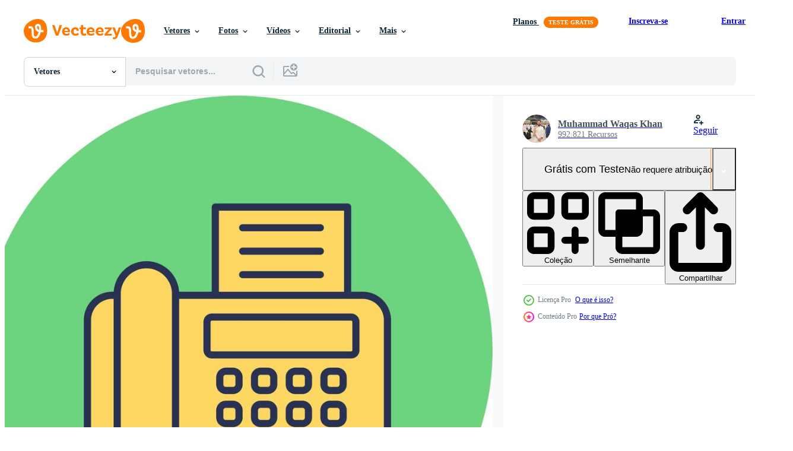

--- FILE ---
content_type: text/html; charset=utf-8
request_url: https://pt.vecteezy.com/resources/19966457/show_related_grids_async_content
body_size: 11612
content:
<turbo-frame id="show-related-resources">

  <div data-conversions-category="Vetores relacionadas" class="">
    <h2 class="ez-resource-related__header">
      Vetores relacionadas
    </h2>

    <ul class="ez-resource-grid ez-resource-grid--main-grid  is-hidden" id="false" data-controller="grid contributor-info" data-grid-track-truncation-value="false" data-max-rows="50" data-row-height="240" data-instant-grid="false" data-truncate-results="false" data-testid="related-resources" data-labels="editable free" style="--editable: &#39;Editável&#39;;--free: &#39;Grátis&#39;;">

  <li class="ez-resource-grid__item ez-resource-thumb ez-resource-thumb--pro" data-controller="grid-item-decorator" data-position="{{position}}" data-item-id="10043155" data-pro="true" data-grid-target="gridItem" data-w="200" data-h="200" data-grid-item-decorator-free-label-value="Grátis" data-action="mouseenter-&gt;grid-item-decorator#hoverThumb:once" data-grid-item-decorator-item-pro-param="Pro" data-grid-item-decorator-resource-id-param="10043155" data-grid-item-decorator-content-type-param="Content-vector" data-grid-item-decorator-image-src-param="https://static.vecteezy.com/system/resources/previews/010/043/155/non_2x/fax-printer-seamless-pattern-vector.jpg" data-grid-item-decorator-pinterest-url-param="https://pt.vecteezy.com/arte-vetorial/10043155-padrao-sem-emenda-de-vetor-de-impressora-de-fax" data-grid-item-decorator-seo-page-description-param="padrão sem emenda de vetor de impressora de fax" data-grid-item-decorator-user-id-param="7942013" data-grid-item-decorator-user-display-name-param="Alesia Ziametskaya" data-grid-item-decorator-uploads-path-param="/membros/stockvectorwin157212/uploads">

  <script type="application/ld+json" id="media_schema">
  {"@context":"https://schema.org","@type":"ImageObject","name":"padrão sem emenda de vetor de impressora de fax","uploadDate":"2022-08-07T14:23:55-05:00","thumbnailUrl":"https://static.vecteezy.com/ti/vetor-gratis/t1/10043155-padrao-sem-emenda-de-de-impressora-de-fax-vetor.jpg","contentUrl":"https://static.vecteezy.com/ti/vetor-gratis/p1/10043155-padrao-sem-emenda-de-de-impressora-de-fax-vetor.jpg","sourceOrganization":"Vecteezy","license":"https://support.vecteezy.com/pt_br/novo-licenciamento-do-vecteezy-ByHivesvt","acquireLicensePage":"https://pt.vecteezy.com/arte-vetorial/10043155-padrao-sem-emenda-de-vetor-de-impressora-de-fax","creator":{"@type":"Person","name":"Alesia Ziametskaya"},"copyrightNotice":"Alesia Ziametskaya","creditText":"Vecteezy"}
</script>


<a href="/arte-vetorial/10043155-padrao-sem-emenda-de-vetor-de-impressora-de-fax" class="ez-resource-thumb__link" title="padrão sem emenda de vetor de impressora de fax" style="--height: 200; --width: 200; " data-action="click-&gt;grid#trackResourceClick mouseenter-&gt;grid#trackResourceHover" data-content-type="vector" data-controller="ez-hover-intent" data-previews-srcs="[&quot;https://static.vecteezy.com/ti/vetor-gratis/p1/10043155-padrao-sem-emenda-de-de-impressora-de-fax-vetor.jpg&quot;,&quot;https://static.vecteezy.com/ti/vetor-gratis/p2/10043155-padrao-sem-emenda-de-de-impressora-de-fax-vetor.jpg&quot;]" data-pro="true" data-resource-id="10043155" data-grid-item-decorator-target="link">
    <img src="https://static.vecteezy.com/ti/vetor-gratis/t2/10043155-padrao-sem-emenda-de-de-impressora-de-fax-vetor.jpg" srcset="https://static.vecteezy.com/ti/vetor-gratis/t1/10043155-padrao-sem-emenda-de-de-impressora-de-fax-vetor.jpg 2x, https://static.vecteezy.com/ti/vetor-gratis/t2/10043155-padrao-sem-emenda-de-de-impressora-de-fax-vetor.jpg 1x" class="ez-resource-thumb__img" loading="lazy" decoding="async" width="200" height="200" alt="padrão sem emenda de vetor de impressora de fax">

</a>

  <div class="ez-resource-thumb__label-wrap"></div>
  

  <div class="ez-resource-thumb__hover-state"></div>
</li><li class="ez-resource-grid__item ez-resource-thumb ez-resource-thumb--pro" data-controller="grid-item-decorator" data-position="{{position}}" data-item-id="10043153" data-pro="true" data-grid-target="gridItem" data-w="200" data-h="200" data-grid-item-decorator-free-label-value="Grátis" data-action="mouseenter-&gt;grid-item-decorator#hoverThumb:once" data-grid-item-decorator-item-pro-param="Pro" data-grid-item-decorator-resource-id-param="10043153" data-grid-item-decorator-content-type-param="Content-vector" data-grid-item-decorator-image-src-param="https://static.vecteezy.com/system/resources/previews/010/043/153/non_2x/fax-printer-seamless-pattern-vector.jpg" data-grid-item-decorator-pinterest-url-param="https://pt.vecteezy.com/arte-vetorial/10043153-padrao-sem-emenda-de-vetor-de-impressora-de-fax" data-grid-item-decorator-seo-page-description-param="padrão sem emenda de vetor de impressora de fax" data-grid-item-decorator-user-id-param="7942013" data-grid-item-decorator-user-display-name-param="Alesia Ziametskaya" data-grid-item-decorator-uploads-path-param="/membros/stockvectorwin157212/uploads">

  <script type="application/ld+json" id="media_schema">
  {"@context":"https://schema.org","@type":"ImageObject","name":"padrão sem emenda de vetor de impressora de fax","uploadDate":"2022-08-07T14:23:55-05:00","thumbnailUrl":"https://static.vecteezy.com/ti/vetor-gratis/t1/10043153-padrao-sem-emenda-de-de-impressora-de-fax-vetor.jpg","contentUrl":"https://static.vecteezy.com/ti/vetor-gratis/p1/10043153-padrao-sem-emenda-de-de-impressora-de-fax-vetor.jpg","sourceOrganization":"Vecteezy","license":"https://support.vecteezy.com/pt_br/novo-licenciamento-do-vecteezy-ByHivesvt","acquireLicensePage":"https://pt.vecteezy.com/arte-vetorial/10043153-padrao-sem-emenda-de-vetor-de-impressora-de-fax","creator":{"@type":"Person","name":"Alesia Ziametskaya"},"copyrightNotice":"Alesia Ziametskaya","creditText":"Vecteezy"}
</script>


<a href="/arte-vetorial/10043153-padrao-sem-emenda-de-vetor-de-impressora-de-fax" class="ez-resource-thumb__link" title="padrão sem emenda de vetor de impressora de fax" style="--height: 200; --width: 200; " data-action="click-&gt;grid#trackResourceClick mouseenter-&gt;grid#trackResourceHover" data-content-type="vector" data-controller="ez-hover-intent" data-previews-srcs="[&quot;https://static.vecteezy.com/ti/vetor-gratis/p1/10043153-padrao-sem-emenda-de-de-impressora-de-fax-vetor.jpg&quot;,&quot;https://static.vecteezy.com/ti/vetor-gratis/p2/10043153-padrao-sem-emenda-de-de-impressora-de-fax-vetor.jpg&quot;]" data-pro="true" data-resource-id="10043153" data-grid-item-decorator-target="link">
    <img src="https://static.vecteezy.com/ti/vetor-gratis/t2/10043153-padrao-sem-emenda-de-de-impressora-de-fax-vetor.jpg" srcset="https://static.vecteezy.com/ti/vetor-gratis/t1/10043153-padrao-sem-emenda-de-de-impressora-de-fax-vetor.jpg 2x, https://static.vecteezy.com/ti/vetor-gratis/t2/10043153-padrao-sem-emenda-de-de-impressora-de-fax-vetor.jpg 1x" class="ez-resource-thumb__img" loading="lazy" decoding="async" width="200" height="200" alt="padrão sem emenda de vetor de impressora de fax">

</a>

  <div class="ez-resource-thumb__label-wrap"></div>
  

  <div class="ez-resource-thumb__hover-state"></div>
</li><li class="ez-resource-grid__item ez-resource-thumb ez-resource-thumb--pro" data-controller="grid-item-decorator" data-position="{{position}}" data-item-id="10043166" data-pro="true" data-grid-target="gridItem" data-w="200" data-h="200" data-grid-item-decorator-free-label-value="Grátis" data-action="mouseenter-&gt;grid-item-decorator#hoverThumb:once" data-grid-item-decorator-item-pro-param="Pro" data-grid-item-decorator-resource-id-param="10043166" data-grid-item-decorator-content-type-param="Content-vector" data-grid-item-decorator-image-src-param="https://static.vecteezy.com/system/resources/previews/010/043/166/non_2x/fax-printer-seamless-pattern-vector.jpg" data-grid-item-decorator-pinterest-url-param="https://pt.vecteezy.com/arte-vetorial/10043166-padrao-sem-emenda-de-vetor-de-impressora-de-fax" data-grid-item-decorator-seo-page-description-param="padrão sem emenda de vetor de impressora de fax" data-grid-item-decorator-user-id-param="7942013" data-grid-item-decorator-user-display-name-param="Alesia Ziametskaya" data-grid-item-decorator-uploads-path-param="/membros/stockvectorwin157212/uploads">

  <script type="application/ld+json" id="media_schema">
  {"@context":"https://schema.org","@type":"ImageObject","name":"padrão sem emenda de vetor de impressora de fax","uploadDate":"2022-08-07T14:24:15-05:00","thumbnailUrl":"https://static.vecteezy.com/ti/vetor-gratis/t1/10043166-padrao-sem-emenda-de-de-impressora-de-fax-vetor.jpg","contentUrl":"https://static.vecteezy.com/ti/vetor-gratis/p1/10043166-padrao-sem-emenda-de-de-impressora-de-fax-vetor.jpg","sourceOrganization":"Vecteezy","license":"https://support.vecteezy.com/pt_br/novo-licenciamento-do-vecteezy-ByHivesvt","acquireLicensePage":"https://pt.vecteezy.com/arte-vetorial/10043166-padrao-sem-emenda-de-vetor-de-impressora-de-fax","creator":{"@type":"Person","name":"Alesia Ziametskaya"},"copyrightNotice":"Alesia Ziametskaya","creditText":"Vecteezy"}
</script>


<a href="/arte-vetorial/10043166-padrao-sem-emenda-de-vetor-de-impressora-de-fax" class="ez-resource-thumb__link" title="padrão sem emenda de vetor de impressora de fax" style="--height: 200; --width: 200; " data-action="click-&gt;grid#trackResourceClick mouseenter-&gt;grid#trackResourceHover" data-content-type="vector" data-controller="ez-hover-intent" data-previews-srcs="[&quot;https://static.vecteezy.com/ti/vetor-gratis/p1/10043166-padrao-sem-emenda-de-de-impressora-de-fax-vetor.jpg&quot;,&quot;https://static.vecteezy.com/ti/vetor-gratis/p2/10043166-padrao-sem-emenda-de-de-impressora-de-fax-vetor.jpg&quot;]" data-pro="true" data-resource-id="10043166" data-grid-item-decorator-target="link">
    <img src="https://static.vecteezy.com/ti/vetor-gratis/t2/10043166-padrao-sem-emenda-de-de-impressora-de-fax-vetor.jpg" srcset="https://static.vecteezy.com/ti/vetor-gratis/t1/10043166-padrao-sem-emenda-de-de-impressora-de-fax-vetor.jpg 2x, https://static.vecteezy.com/ti/vetor-gratis/t2/10043166-padrao-sem-emenda-de-de-impressora-de-fax-vetor.jpg 1x" class="ez-resource-thumb__img" loading="lazy" decoding="async" width="200" height="200" alt="padrão sem emenda de vetor de impressora de fax">

</a>

  <div class="ez-resource-thumb__label-wrap"></div>
  

  <div class="ez-resource-thumb__hover-state"></div>
</li><li class="ez-resource-grid__item ez-resource-thumb ez-resource-thumb--pro" data-controller="grid-item-decorator" data-position="{{position}}" data-item-id="10043152" data-pro="true" data-grid-target="gridItem" data-w="200" data-h="200" data-grid-item-decorator-free-label-value="Grátis" data-action="mouseenter-&gt;grid-item-decorator#hoverThumb:once" data-grid-item-decorator-item-pro-param="Pro" data-grid-item-decorator-resource-id-param="10043152" data-grid-item-decorator-content-type-param="Content-vector" data-grid-item-decorator-image-src-param="https://static.vecteezy.com/system/resources/previews/010/043/152/non_2x/fax-printer-seamless-pattern-vector.jpg" data-grid-item-decorator-pinterest-url-param="https://pt.vecteezy.com/arte-vetorial/10043152-padrao-sem-emenda-de-vetor-de-impressora-de-fax" data-grid-item-decorator-seo-page-description-param="padrão sem emenda de vetor de impressora de fax" data-grid-item-decorator-user-id-param="7942013" data-grid-item-decorator-user-display-name-param="Alesia Ziametskaya" data-grid-item-decorator-uploads-path-param="/membros/stockvectorwin157212/uploads">

  <script type="application/ld+json" id="media_schema">
  {"@context":"https://schema.org","@type":"ImageObject","name":"padrão sem emenda de vetor de impressora de fax","uploadDate":"2022-08-07T14:23:55-05:00","thumbnailUrl":"https://static.vecteezy.com/ti/vetor-gratis/t1/10043152-padrao-sem-emenda-de-de-impressora-de-fax-vetor.jpg","contentUrl":"https://static.vecteezy.com/ti/vetor-gratis/p1/10043152-padrao-sem-emenda-de-de-impressora-de-fax-vetor.jpg","sourceOrganization":"Vecteezy","license":"https://support.vecteezy.com/pt_br/novo-licenciamento-do-vecteezy-ByHivesvt","acquireLicensePage":"https://pt.vecteezy.com/arte-vetorial/10043152-padrao-sem-emenda-de-vetor-de-impressora-de-fax","creator":{"@type":"Person","name":"Alesia Ziametskaya"},"copyrightNotice":"Alesia Ziametskaya","creditText":"Vecteezy"}
</script>


<a href="/arte-vetorial/10043152-padrao-sem-emenda-de-vetor-de-impressora-de-fax" class="ez-resource-thumb__link" title="padrão sem emenda de vetor de impressora de fax" style="--height: 200; --width: 200; " data-action="click-&gt;grid#trackResourceClick mouseenter-&gt;grid#trackResourceHover" data-content-type="vector" data-controller="ez-hover-intent" data-previews-srcs="[&quot;https://static.vecteezy.com/ti/vetor-gratis/p1/10043152-padrao-sem-emenda-de-de-impressora-de-fax-vetor.jpg&quot;,&quot;https://static.vecteezy.com/ti/vetor-gratis/p2/10043152-padrao-sem-emenda-de-de-impressora-de-fax-vetor.jpg&quot;]" data-pro="true" data-resource-id="10043152" data-grid-item-decorator-target="link">
    <img src="https://static.vecteezy.com/ti/vetor-gratis/t2/10043152-padrao-sem-emenda-de-de-impressora-de-fax-vetor.jpg" srcset="https://static.vecteezy.com/ti/vetor-gratis/t1/10043152-padrao-sem-emenda-de-de-impressora-de-fax-vetor.jpg 2x, https://static.vecteezy.com/ti/vetor-gratis/t2/10043152-padrao-sem-emenda-de-de-impressora-de-fax-vetor.jpg 1x" class="ez-resource-thumb__img" loading="lazy" decoding="async" width="200" height="200" alt="padrão sem emenda de vetor de impressora de fax">

</a>

  <div class="ez-resource-thumb__label-wrap"></div>
  

  <div class="ez-resource-thumb__hover-state"></div>
</li><li class="ez-resource-grid__item ez-resource-thumb ez-resource-thumb--pro" data-controller="grid-item-decorator" data-position="{{position}}" data-item-id="19983395" data-pro="true" data-grid-target="gridItem" data-w="209" data-h="200" data-grid-item-decorator-free-label-value="Grátis" data-action="mouseenter-&gt;grid-item-decorator#hoverThumb:once" data-grid-item-decorator-item-pro-param="Pro" data-grid-item-decorator-resource-id-param="19983395" data-grid-item-decorator-content-type-param="Content-vector" data-grid-item-decorator-image-src-param="https://static.vecteezy.com/system/resources/previews/019/983/395/non_2x/fax-machine-icon-vector.jpg" data-grid-item-decorator-pinterest-url-param="https://pt.vecteezy.com/arte-vetorial/19983395-icone-de-vetor-de-maquina-de-fax" data-grid-item-decorator-seo-page-description-param="ícone de vetor de máquina de fax" data-grid-item-decorator-user-id-param="10968736" data-grid-item-decorator-user-display-name-param="Muhammad Waqas Khan" data-grid-item-decorator-avatar-src-param="https://static.vecteezy.com/system/user/avatar/10968736/medium_IMG_20221118_202957_remastered.jpg" data-grid-item-decorator-uploads-path-param="/membros/glyphinder/uploads">

  <script type="application/ld+json" id="media_schema">
  {"@context":"https://schema.org","@type":"ImageObject","name":"ícone de vetor de máquina de fax","uploadDate":"2023-02-15T02:02:38-06:00","thumbnailUrl":"https://static.vecteezy.com/ti/vetor-gratis/t1/19983395-icone-de-de-maquina-de-fax-vetor.jpg","contentUrl":"https://static.vecteezy.com/ti/vetor-gratis/p1/19983395-icone-de-de-maquina-de-fax-vetor.jpg","sourceOrganization":"Vecteezy","license":"https://support.vecteezy.com/pt_br/novo-licenciamento-do-vecteezy-ByHivesvt","acquireLicensePage":"https://pt.vecteezy.com/arte-vetorial/19983395-icone-de-vetor-de-maquina-de-fax","creator":{"@type":"Person","name":"Muhammad Waqas Khan"},"copyrightNotice":"Muhammad Waqas Khan","creditText":"Vecteezy"}
</script>


<a href="/arte-vetorial/19983395-icone-de-vetor-de-maquina-de-fax" class="ez-resource-thumb__link" title="ícone de vetor de máquina de fax" style="--height: 200; --width: 209; " data-action="click-&gt;grid#trackResourceClick mouseenter-&gt;grid#trackResourceHover" data-content-type="vector" data-controller="ez-hover-intent" data-previews-srcs="[&quot;https://static.vecteezy.com/ti/vetor-gratis/p1/19983395-icone-de-de-maquina-de-fax-vetor.jpg&quot;,&quot;https://static.vecteezy.com/ti/vetor-gratis/p2/19983395-icone-de-de-maquina-de-fax-vetor.jpg&quot;]" data-pro="true" data-resource-id="19983395" data-grid-item-decorator-target="link">
    <img src="https://static.vecteezy.com/ti/vetor-gratis/t2/19983395-icone-de-de-maquina-de-fax-vetor.jpg" srcset="https://static.vecteezy.com/ti/vetor-gratis/t1/19983395-icone-de-de-maquina-de-fax-vetor.jpg 2x, https://static.vecteezy.com/ti/vetor-gratis/t2/19983395-icone-de-de-maquina-de-fax-vetor.jpg 1x" class="ez-resource-thumb__img" loading="lazy" decoding="async" width="209" height="200" alt="ícone de vetor de máquina de fax">

</a>

  <div class="ez-resource-thumb__label-wrap"></div>
  

  <div class="ez-resource-thumb__hover-state"></div>
</li><li class="ez-resource-grid__item ez-resource-thumb ez-resource-thumb--pro" data-controller="grid-item-decorator" data-position="{{position}}" data-item-id="9995963" data-pro="true" data-grid-target="gridItem" data-w="200" data-h="200" data-grid-item-decorator-free-label-value="Grátis" data-action="mouseenter-&gt;grid-item-decorator#hoverThumb:once" data-grid-item-decorator-item-pro-param="Pro" data-grid-item-decorator-resource-id-param="9995963" data-grid-item-decorator-content-type-param="Content-vector" data-grid-item-decorator-image-src-param="https://static.vecteezy.com/system/resources/previews/009/995/963/non_2x/fax-printer-collection-elements-icons-set-vector.jpg" data-grid-item-decorator-pinterest-url-param="https://pt.vecteezy.com/arte-vetorial/9995963-fax-impressora-colecao-elementos-icones-conjunto-vetor" data-grid-item-decorator-seo-page-description-param="conjunto de ícones de elementos de coleção de impressora de fax" data-grid-item-decorator-user-id-param="7942013" data-grid-item-decorator-user-display-name-param="Alesia Ziametskaya" data-grid-item-decorator-uploads-path-param="/membros/stockvectorwin157212/uploads">

  <script type="application/ld+json" id="media_schema">
  {"@context":"https://schema.org","@type":"ImageObject","name":"conjunto de ícones de elementos de coleção de impressora de fax","uploadDate":"2022-08-06T00:38:25-05:00","thumbnailUrl":"https://static.vecteezy.com/ti/vetor-gratis/t1/9995963-fax-impressora-colecao-elementos-icones-conjunto-vetor.jpg","contentUrl":"https://static.vecteezy.com/ti/vetor-gratis/p1/9995963-fax-impressora-colecao-elementos-icones-conjunto-vetor.jpg","sourceOrganization":"Vecteezy","license":"https://support.vecteezy.com/pt_br/novo-licenciamento-do-vecteezy-ByHivesvt","acquireLicensePage":"https://pt.vecteezy.com/arte-vetorial/9995963-fax-impressora-colecao-elementos-icones-conjunto-vetor","creator":{"@type":"Person","name":"Alesia Ziametskaya"},"copyrightNotice":"Alesia Ziametskaya","creditText":"Vecteezy"}
</script>


<a href="/arte-vetorial/9995963-fax-impressora-colecao-elementos-icones-conjunto-vetor" class="ez-resource-thumb__link" title="conjunto de ícones de elementos de coleção de impressora de fax" style="--height: 200; --width: 200; " data-action="click-&gt;grid#trackResourceClick mouseenter-&gt;grid#trackResourceHover" data-content-type="vector" data-controller="ez-hover-intent" data-previews-srcs="[&quot;https://static.vecteezy.com/ti/vetor-gratis/p1/9995963-fax-impressora-colecao-elementos-icones-conjunto-vetor.jpg&quot;,&quot;https://static.vecteezy.com/ti/vetor-gratis/p2/9995963-fax-impressora-colecao-elementos-icones-conjunto-vetor.jpg&quot;]" data-pro="true" data-resource-id="9995963" data-grid-item-decorator-target="link">
    <img src="https://static.vecteezy.com/ti/vetor-gratis/t2/9995963-fax-impressora-colecao-elementos-icones-conjunto-vetor.jpg" srcset="https://static.vecteezy.com/ti/vetor-gratis/t1/9995963-fax-impressora-colecao-elementos-icones-conjunto-vetor.jpg 2x, https://static.vecteezy.com/ti/vetor-gratis/t2/9995963-fax-impressora-colecao-elementos-icones-conjunto-vetor.jpg 1x" class="ez-resource-thumb__img" loading="lazy" decoding="async" width="200" height="200" alt="conjunto de ícones de elementos de coleção de impressora de fax vetor">

</a>

  <div class="ez-resource-thumb__label-wrap"></div>
  

  <div class="ez-resource-thumb__hover-state"></div>
</li><li class="ez-resource-grid__item ez-resource-thumb ez-resource-thumb--pro" data-controller="grid-item-decorator" data-position="{{position}}" data-item-id="10155478" data-pro="true" data-grid-target="gridItem" data-w="489" data-h="200" data-grid-item-decorator-free-label-value="Grátis" data-action="mouseenter-&gt;grid-item-decorator#hoverThumb:once" data-grid-item-decorator-item-pro-param="Pro" data-grid-item-decorator-resource-id-param="10155478" data-grid-item-decorator-content-type-param="Content-vector" data-grid-item-decorator-image-src-param="https://static.vecteezy.com/system/resources/previews/010/155/478/non_2x/fax-printer-onboarding-icons-set-vector.jpg" data-grid-item-decorator-pinterest-url-param="https://pt.vecteezy.com/arte-vetorial/10155478-fax-printer-onboarding-icons-set-vector" data-grid-item-decorator-seo-page-description-param="conjunto de ícones de integração da impressora de fax" data-grid-item-decorator-user-id-param="7942013" data-grid-item-decorator-user-display-name-param="Alesia Ziametskaya" data-grid-item-decorator-uploads-path-param="/membros/stockvectorwin157212/uploads">

  <script type="application/ld+json" id="media_schema">
  {"@context":"https://schema.org","@type":"ImageObject","name":"conjunto de ícones de integração da impressora de fax","uploadDate":"2022-08-10T02:22:10-05:00","thumbnailUrl":"https://static.vecteezy.com/ti/vetor-gratis/t1/10155478-fax-printer-onboarding-icons-set-vector-vetor.jpg","contentUrl":"https://static.vecteezy.com/ti/vetor-gratis/p1/10155478-fax-printer-onboarding-icons-set-vector-vetor.jpg","sourceOrganization":"Vecteezy","license":"https://support.vecteezy.com/pt_br/novo-licenciamento-do-vecteezy-ByHivesvt","acquireLicensePage":"https://pt.vecteezy.com/arte-vetorial/10155478-fax-printer-onboarding-icons-set-vector","creator":{"@type":"Person","name":"Alesia Ziametskaya"},"copyrightNotice":"Alesia Ziametskaya","creditText":"Vecteezy"}
</script>


<a href="/arte-vetorial/10155478-fax-printer-onboarding-icons-set-vector" class="ez-resource-thumb__link" title="conjunto de ícones de integração da impressora de fax" style="--height: 200; --width: 489; " data-action="click-&gt;grid#trackResourceClick mouseenter-&gt;grid#trackResourceHover" data-content-type="vector" data-controller="ez-hover-intent" data-previews-srcs="[&quot;https://static.vecteezy.com/ti/vetor-gratis/p1/10155478-fax-printer-onboarding-icons-set-vector-vetor.jpg&quot;,&quot;https://static.vecteezy.com/ti/vetor-gratis/p2/10155478-fax-printer-onboarding-icons-set-vector-vetor.jpg&quot;]" data-pro="true" data-resource-id="10155478" data-grid-item-decorator-target="link">
    <img src="https://static.vecteezy.com/ti/vetor-gratis/t2/10155478-fax-printer-onboarding-icons-set-vector-vetor.jpg" srcset="https://static.vecteezy.com/ti/vetor-gratis/t1/10155478-fax-printer-onboarding-icons-set-vector-vetor.jpg 2x, https://static.vecteezy.com/ti/vetor-gratis/t2/10155478-fax-printer-onboarding-icons-set-vector-vetor.jpg 1x" class="ez-resource-thumb__img" loading="lazy" decoding="async" width="489" height="200" alt="conjunto de ícones de integração da impressora de fax vetor">

</a>

  <div class="ez-resource-thumb__label-wrap"></div>
  

  <div class="ez-resource-thumb__hover-state"></div>
</li><li class="ez-resource-grid__item ez-resource-thumb ez-resource-thumb--pro" data-controller="grid-item-decorator" data-position="{{position}}" data-item-id="10154747" data-pro="true" data-grid-target="gridItem" data-w="356" data-h="200" data-grid-item-decorator-free-label-value="Grátis" data-action="mouseenter-&gt;grid-item-decorator#hoverThumb:once" data-grid-item-decorator-item-pro-param="Pro" data-grid-item-decorator-resource-id-param="10154747" data-grid-item-decorator-content-type-param="Content-vector" data-grid-item-decorator-image-src-param="https://static.vecteezy.com/system/resources/previews/010/154/747/non_2x/fax-printer-landing-header-vector.jpg" data-grid-item-decorator-pinterest-url-param="https://pt.vecteezy.com/arte-vetorial/10154747-vetor-fax-printer-landing-header" data-grid-item-decorator-seo-page-description-param="vetor de cabeçalho de destino da impressora de fax" data-grid-item-decorator-user-id-param="7942013" data-grid-item-decorator-user-display-name-param="Alesia Ziametskaya" data-grid-item-decorator-uploads-path-param="/membros/stockvectorwin157212/uploads">

  <script type="application/ld+json" id="media_schema">
  {"@context":"https://schema.org","@type":"ImageObject","name":"vetor de cabeçalho de destino da impressora de fax","uploadDate":"2022-08-10T02:04:24-05:00","thumbnailUrl":"https://static.vecteezy.com/ti/vetor-gratis/t1/10154747-fax-printer-landing-header-vetor.jpg","contentUrl":"https://static.vecteezy.com/ti/vetor-gratis/p1/10154747-fax-printer-landing-header-vetor.jpg","sourceOrganization":"Vecteezy","license":"https://support.vecteezy.com/pt_br/novo-licenciamento-do-vecteezy-ByHivesvt","acquireLicensePage":"https://pt.vecteezy.com/arte-vetorial/10154747-vetor-fax-printer-landing-header","creator":{"@type":"Person","name":"Alesia Ziametskaya"},"copyrightNotice":"Alesia Ziametskaya","creditText":"Vecteezy"}
</script>


<a href="/arte-vetorial/10154747-vetor-fax-printer-landing-header" class="ez-resource-thumb__link" title="vetor de cabeçalho de destino da impressora de fax" style="--height: 200; --width: 356; " data-action="click-&gt;grid#trackResourceClick mouseenter-&gt;grid#trackResourceHover" data-content-type="vector" data-controller="ez-hover-intent" data-previews-srcs="[&quot;https://static.vecteezy.com/ti/vetor-gratis/p1/10154747-fax-printer-landing-header-vetor.jpg&quot;,&quot;https://static.vecteezy.com/ti/vetor-gratis/p2/10154747-fax-printer-landing-header-vetor.jpg&quot;]" data-pro="true" data-resource-id="10154747" data-grid-item-decorator-target="link">
    <img src="https://static.vecteezy.com/ti/vetor-gratis/t2/10154747-fax-printer-landing-header-vetor.jpg" srcset="https://static.vecteezy.com/ti/vetor-gratis/t1/10154747-fax-printer-landing-header-vetor.jpg 2x, https://static.vecteezy.com/ti/vetor-gratis/t2/10154747-fax-printer-landing-header-vetor.jpg 1x" class="ez-resource-thumb__img" loading="lazy" decoding="async" width="356" height="200" alt="vetor de cabeçalho de destino da impressora de fax">

</a>

  <div class="ez-resource-thumb__label-wrap"></div>
  

  <div class="ez-resource-thumb__hover-state"></div>
</li><li class="ez-resource-grid__item ez-resource-thumb ez-resource-thumb--pro" data-controller="grid-item-decorator" data-position="{{position}}" data-item-id="10155529" data-pro="true" data-grid-target="gridItem" data-w="489" data-h="200" data-grid-item-decorator-free-label-value="Grátis" data-action="mouseenter-&gt;grid-item-decorator#hoverThumb:once" data-grid-item-decorator-item-pro-param="Pro" data-grid-item-decorator-resource-id-param="10155529" data-grid-item-decorator-content-type-param="Content-vector" data-grid-item-decorator-image-src-param="https://static.vecteezy.com/system/resources/previews/010/155/529/non_2x/fax-printer-onboarding-icons-set-vector.jpg" data-grid-item-decorator-pinterest-url-param="https://pt.vecteezy.com/arte-vetorial/10155529-fax-printer-onboarding-icons-set-vector" data-grid-item-decorator-seo-page-description-param="conjunto de ícones de integração da impressora de fax" data-grid-item-decorator-user-id-param="7942013" data-grid-item-decorator-user-display-name-param="Alesia Ziametskaya" data-grid-item-decorator-uploads-path-param="/membros/stockvectorwin157212/uploads">

  <script type="application/ld+json" id="media_schema">
  {"@context":"https://schema.org","@type":"ImageObject","name":"conjunto de ícones de integração da impressora de fax","uploadDate":"2022-08-10T02:23:26-05:00","thumbnailUrl":"https://static.vecteezy.com/ti/vetor-gratis/t1/10155529-fax-printer-onboarding-icons-set-vector-vetor.jpg","contentUrl":"https://static.vecteezy.com/ti/vetor-gratis/p1/10155529-fax-printer-onboarding-icons-set-vector-vetor.jpg","sourceOrganization":"Vecteezy","license":"https://support.vecteezy.com/pt_br/novo-licenciamento-do-vecteezy-ByHivesvt","acquireLicensePage":"https://pt.vecteezy.com/arte-vetorial/10155529-fax-printer-onboarding-icons-set-vector","creator":{"@type":"Person","name":"Alesia Ziametskaya"},"copyrightNotice":"Alesia Ziametskaya","creditText":"Vecteezy"}
</script>


<a href="/arte-vetorial/10155529-fax-printer-onboarding-icons-set-vector" class="ez-resource-thumb__link" title="conjunto de ícones de integração da impressora de fax" style="--height: 200; --width: 489; " data-action="click-&gt;grid#trackResourceClick mouseenter-&gt;grid#trackResourceHover" data-content-type="vector" data-controller="ez-hover-intent" data-previews-srcs="[&quot;https://static.vecteezy.com/ti/vetor-gratis/p1/10155529-fax-printer-onboarding-icons-set-vector-vetor.jpg&quot;,&quot;https://static.vecteezy.com/ti/vetor-gratis/p2/10155529-fax-printer-onboarding-icons-set-vector-vetor.jpg&quot;]" data-pro="true" data-resource-id="10155529" data-grid-item-decorator-target="link">
    <img src="https://static.vecteezy.com/ti/vetor-gratis/t2/10155529-fax-printer-onboarding-icons-set-vector-vetor.jpg" srcset="https://static.vecteezy.com/ti/vetor-gratis/t1/10155529-fax-printer-onboarding-icons-set-vector-vetor.jpg 2x, https://static.vecteezy.com/ti/vetor-gratis/t2/10155529-fax-printer-onboarding-icons-set-vector-vetor.jpg 1x" class="ez-resource-thumb__img" loading="lazy" decoding="async" width="489" height="200" alt="conjunto de ícones de integração da impressora de fax vetor">

</a>

  <div class="ez-resource-thumb__label-wrap"></div>
  

  <div class="ez-resource-thumb__hover-state"></div>
</li><li class="ez-resource-grid__item ez-resource-thumb ez-resource-thumb--pro" data-controller="grid-item-decorator" data-position="{{position}}" data-item-id="10155737" data-pro="true" data-grid-target="gridItem" data-w="489" data-h="200" data-grid-item-decorator-free-label-value="Grátis" data-action="mouseenter-&gt;grid-item-decorator#hoverThumb:once" data-grid-item-decorator-item-pro-param="Pro" data-grid-item-decorator-resource-id-param="10155737" data-grid-item-decorator-content-type-param="Content-vector" data-grid-item-decorator-image-src-param="https://static.vecteezy.com/system/resources/previews/010/155/737/non_2x/fax-printer-onboarding-icons-set-vector.jpg" data-grid-item-decorator-pinterest-url-param="https://pt.vecteezy.com/arte-vetorial/10155737-fax-printer-onboarding-icons-set-vector" data-grid-item-decorator-seo-page-description-param="conjunto de ícones de integração da impressora de fax" data-grid-item-decorator-user-id-param="7942013" data-grid-item-decorator-user-display-name-param="Alesia Ziametskaya" data-grid-item-decorator-uploads-path-param="/membros/stockvectorwin157212/uploads">

  <script type="application/ld+json" id="media_schema">
  {"@context":"https://schema.org","@type":"ImageObject","name":"conjunto de ícones de integração da impressora de fax","uploadDate":"2022-08-10T02:28:31-05:00","thumbnailUrl":"https://static.vecteezy.com/ti/vetor-gratis/t1/10155737-fax-printer-onboarding-icons-set-vector-vetor.jpg","contentUrl":"https://static.vecteezy.com/ti/vetor-gratis/p1/10155737-fax-printer-onboarding-icons-set-vector-vetor.jpg","sourceOrganization":"Vecteezy","license":"https://support.vecteezy.com/pt_br/novo-licenciamento-do-vecteezy-ByHivesvt","acquireLicensePage":"https://pt.vecteezy.com/arte-vetorial/10155737-fax-printer-onboarding-icons-set-vector","creator":{"@type":"Person","name":"Alesia Ziametskaya"},"copyrightNotice":"Alesia Ziametskaya","creditText":"Vecteezy"}
</script>


<a href="/arte-vetorial/10155737-fax-printer-onboarding-icons-set-vector" class="ez-resource-thumb__link" title="conjunto de ícones de integração da impressora de fax" style="--height: 200; --width: 489; " data-action="click-&gt;grid#trackResourceClick mouseenter-&gt;grid#trackResourceHover" data-content-type="vector" data-controller="ez-hover-intent" data-previews-srcs="[&quot;https://static.vecteezy.com/ti/vetor-gratis/p1/10155737-fax-printer-onboarding-icons-set-vector-vetor.jpg&quot;,&quot;https://static.vecteezy.com/ti/vetor-gratis/p2/10155737-fax-printer-onboarding-icons-set-vector-vetor.jpg&quot;]" data-pro="true" data-resource-id="10155737" data-grid-item-decorator-target="link">
    <img src="https://static.vecteezy.com/ti/vetor-gratis/t2/10155737-fax-printer-onboarding-icons-set-vector-vetor.jpg" srcset="https://static.vecteezy.com/ti/vetor-gratis/t1/10155737-fax-printer-onboarding-icons-set-vector-vetor.jpg 2x, https://static.vecteezy.com/ti/vetor-gratis/t2/10155737-fax-printer-onboarding-icons-set-vector-vetor.jpg 1x" class="ez-resource-thumb__img" loading="lazy" decoding="async" width="489" height="200" alt="conjunto de ícones de integração da impressora de fax vetor">

</a>

  <div class="ez-resource-thumb__label-wrap"></div>
  

  <div class="ez-resource-thumb__hover-state"></div>
</li><li class="ez-resource-grid__item ez-resource-thumb ez-resource-thumb--pro" data-controller="grid-item-decorator" data-position="{{position}}" data-item-id="10155731" data-pro="true" data-grid-target="gridItem" data-w="489" data-h="200" data-grid-item-decorator-free-label-value="Grátis" data-action="mouseenter-&gt;grid-item-decorator#hoverThumb:once" data-grid-item-decorator-item-pro-param="Pro" data-grid-item-decorator-resource-id-param="10155731" data-grid-item-decorator-content-type-param="Content-vector" data-grid-item-decorator-image-src-param="https://static.vecteezy.com/system/resources/previews/010/155/731/non_2x/fax-printer-onboarding-icons-set-vector.jpg" data-grid-item-decorator-pinterest-url-param="https://pt.vecteezy.com/arte-vetorial/10155731-fax-printer-onboarding-icons-set-vector" data-grid-item-decorator-seo-page-description-param="conjunto de ícones de integração da impressora de fax" data-grid-item-decorator-user-id-param="7942013" data-grid-item-decorator-user-display-name-param="Alesia Ziametskaya" data-grid-item-decorator-uploads-path-param="/membros/stockvectorwin157212/uploads">

  <script type="application/ld+json" id="media_schema">
  {"@context":"https://schema.org","@type":"ImageObject","name":"conjunto de ícones de integração da impressora de fax","uploadDate":"2022-08-10T02:28:21-05:00","thumbnailUrl":"https://static.vecteezy.com/ti/vetor-gratis/t1/10155731-fax-printer-onboarding-icons-set-vector-vetor.jpg","contentUrl":"https://static.vecteezy.com/ti/vetor-gratis/p1/10155731-fax-printer-onboarding-icons-set-vector-vetor.jpg","sourceOrganization":"Vecteezy","license":"https://support.vecteezy.com/pt_br/novo-licenciamento-do-vecteezy-ByHivesvt","acquireLicensePage":"https://pt.vecteezy.com/arte-vetorial/10155731-fax-printer-onboarding-icons-set-vector","creator":{"@type":"Person","name":"Alesia Ziametskaya"},"copyrightNotice":"Alesia Ziametskaya","creditText":"Vecteezy"}
</script>


<a href="/arte-vetorial/10155731-fax-printer-onboarding-icons-set-vector" class="ez-resource-thumb__link" title="conjunto de ícones de integração da impressora de fax" style="--height: 200; --width: 489; " data-action="click-&gt;grid#trackResourceClick mouseenter-&gt;grid#trackResourceHover" data-content-type="vector" data-controller="ez-hover-intent" data-previews-srcs="[&quot;https://static.vecteezy.com/ti/vetor-gratis/p1/10155731-fax-printer-onboarding-icons-set-vector-vetor.jpg&quot;,&quot;https://static.vecteezy.com/ti/vetor-gratis/p2/10155731-fax-printer-onboarding-icons-set-vector-vetor.jpg&quot;]" data-pro="true" data-resource-id="10155731" data-grid-item-decorator-target="link">
    <img src="https://static.vecteezy.com/ti/vetor-gratis/t2/10155731-fax-printer-onboarding-icons-set-vector-vetor.jpg" srcset="https://static.vecteezy.com/ti/vetor-gratis/t1/10155731-fax-printer-onboarding-icons-set-vector-vetor.jpg 2x, https://static.vecteezy.com/ti/vetor-gratis/t2/10155731-fax-printer-onboarding-icons-set-vector-vetor.jpg 1x" class="ez-resource-thumb__img" loading="lazy" decoding="async" width="489" height="200" alt="conjunto de ícones de integração da impressora de fax vetor">

</a>

  <div class="ez-resource-thumb__label-wrap"></div>
  

  <div class="ez-resource-thumb__hover-state"></div>
</li><li class="ez-resource-grid__item ez-resource-thumb ez-resource-thumb--pro" data-controller="grid-item-decorator" data-position="{{position}}" data-item-id="9948793" data-pro="true" data-grid-target="gridItem" data-w="200" data-h="200" data-grid-item-decorator-free-label-value="Grátis" data-action="mouseenter-&gt;grid-item-decorator#hoverThumb:once" data-grid-item-decorator-item-pro-param="Pro" data-grid-item-decorator-resource-id-param="9948793" data-grid-item-decorator-content-type-param="Content-vector" data-grid-item-decorator-image-src-param="https://static.vecteezy.com/system/resources/previews/009/948/793/non_2x/fax-printer-collection-elements-icons-set-vector.jpg" data-grid-item-decorator-pinterest-url-param="https://pt.vecteezy.com/arte-vetorial/9948793-fax-impressora-colecao-elementos-icones-conjunto-vetor" data-grid-item-decorator-seo-page-description-param="conjunto de ícones de elementos de coleção de impressora de fax" data-grid-item-decorator-user-id-param="7942013" data-grid-item-decorator-user-display-name-param="Alesia Ziametskaya" data-grid-item-decorator-uploads-path-param="/membros/stockvectorwin157212/uploads">

  <script type="application/ld+json" id="media_schema">
  {"@context":"https://schema.org","@type":"ImageObject","name":"conjunto de ícones de elementos de coleção de impressora de fax","uploadDate":"2022-08-04T15:23:13-05:00","thumbnailUrl":"https://static.vecteezy.com/ti/vetor-gratis/t1/9948793-fax-impressora-colecao-elementos-icones-conjunto-vetor.jpg","contentUrl":"https://static.vecteezy.com/ti/vetor-gratis/p1/9948793-fax-impressora-colecao-elementos-icones-conjunto-vetor.jpg","sourceOrganization":"Vecteezy","license":"https://support.vecteezy.com/pt_br/novo-licenciamento-do-vecteezy-ByHivesvt","acquireLicensePage":"https://pt.vecteezy.com/arte-vetorial/9948793-fax-impressora-colecao-elementos-icones-conjunto-vetor","creator":{"@type":"Person","name":"Alesia Ziametskaya"},"copyrightNotice":"Alesia Ziametskaya","creditText":"Vecteezy"}
</script>


<a href="/arte-vetorial/9948793-fax-impressora-colecao-elementos-icones-conjunto-vetor" class="ez-resource-thumb__link" title="conjunto de ícones de elementos de coleção de impressora de fax" style="--height: 200; --width: 200; " data-action="click-&gt;grid#trackResourceClick mouseenter-&gt;grid#trackResourceHover" data-content-type="vector" data-controller="ez-hover-intent" data-previews-srcs="[&quot;https://static.vecteezy.com/ti/vetor-gratis/p1/9948793-fax-impressora-colecao-elementos-icones-conjunto-vetor.jpg&quot;,&quot;https://static.vecteezy.com/ti/vetor-gratis/p2/9948793-fax-impressora-colecao-elementos-icones-conjunto-vetor.jpg&quot;]" data-pro="true" data-resource-id="9948793" data-grid-item-decorator-target="link">
    <img src="https://static.vecteezy.com/ti/vetor-gratis/t2/9948793-fax-impressora-colecao-elementos-icones-conjunto-vetor.jpg" srcset="https://static.vecteezy.com/ti/vetor-gratis/t1/9948793-fax-impressora-colecao-elementos-icones-conjunto-vetor.jpg 2x, https://static.vecteezy.com/ti/vetor-gratis/t2/9948793-fax-impressora-colecao-elementos-icones-conjunto-vetor.jpg 1x" class="ez-resource-thumb__img" loading="lazy" decoding="async" width="200" height="200" alt="conjunto de ícones de elementos de coleção de impressora de fax vetor">

</a>

  <div class="ez-resource-thumb__label-wrap"></div>
  

  <div class="ez-resource-thumb__hover-state"></div>
</li><li class="ez-resource-grid__item ez-resource-thumb ez-resource-thumb--pro" data-controller="grid-item-decorator" data-position="{{position}}" data-item-id="10155480" data-pro="true" data-grid-target="gridItem" data-w="489" data-h="200" data-grid-item-decorator-free-label-value="Grátis" data-action="mouseenter-&gt;grid-item-decorator#hoverThumb:once" data-grid-item-decorator-item-pro-param="Pro" data-grid-item-decorator-resource-id-param="10155480" data-grid-item-decorator-content-type-param="Content-vector" data-grid-item-decorator-image-src-param="https://static.vecteezy.com/system/resources/previews/010/155/480/non_2x/fax-printer-onboarding-icons-set-vector.jpg" data-grid-item-decorator-pinterest-url-param="https://pt.vecteezy.com/arte-vetorial/10155480-fax-printer-onboarding-icons-set-vector" data-grid-item-decorator-seo-page-description-param="conjunto de ícones de integração da impressora de fax" data-grid-item-decorator-user-id-param="7942013" data-grid-item-decorator-user-display-name-param="Alesia Ziametskaya" data-grid-item-decorator-uploads-path-param="/membros/stockvectorwin157212/uploads">

  <script type="application/ld+json" id="media_schema">
  {"@context":"https://schema.org","@type":"ImageObject","name":"conjunto de ícones de integração da impressora de fax","uploadDate":"2022-08-10T02:22:10-05:00","thumbnailUrl":"https://static.vecteezy.com/ti/vetor-gratis/t1/10155480-fax-printer-onboarding-icons-set-vector-vetor.jpg","contentUrl":"https://static.vecteezy.com/ti/vetor-gratis/p1/10155480-fax-printer-onboarding-icons-set-vector-vetor.jpg","sourceOrganization":"Vecteezy","license":"https://support.vecteezy.com/pt_br/novo-licenciamento-do-vecteezy-ByHivesvt","acquireLicensePage":"https://pt.vecteezy.com/arte-vetorial/10155480-fax-printer-onboarding-icons-set-vector","creator":{"@type":"Person","name":"Alesia Ziametskaya"},"copyrightNotice":"Alesia Ziametskaya","creditText":"Vecteezy"}
</script>


<a href="/arte-vetorial/10155480-fax-printer-onboarding-icons-set-vector" class="ez-resource-thumb__link" title="conjunto de ícones de integração da impressora de fax" style="--height: 200; --width: 489; " data-action="click-&gt;grid#trackResourceClick mouseenter-&gt;grid#trackResourceHover" data-content-type="vector" data-controller="ez-hover-intent" data-previews-srcs="[&quot;https://static.vecteezy.com/ti/vetor-gratis/p1/10155480-fax-printer-onboarding-icons-set-vector-vetor.jpg&quot;,&quot;https://static.vecteezy.com/ti/vetor-gratis/p2/10155480-fax-printer-onboarding-icons-set-vector-vetor.jpg&quot;]" data-pro="true" data-resource-id="10155480" data-grid-item-decorator-target="link">
    <img src="https://static.vecteezy.com/ti/vetor-gratis/t2/10155480-fax-printer-onboarding-icons-set-vector-vetor.jpg" srcset="https://static.vecteezy.com/ti/vetor-gratis/t1/10155480-fax-printer-onboarding-icons-set-vector-vetor.jpg 2x, https://static.vecteezy.com/ti/vetor-gratis/t2/10155480-fax-printer-onboarding-icons-set-vector-vetor.jpg 1x" class="ez-resource-thumb__img" loading="lazy" decoding="async" width="489" height="200" alt="conjunto de ícones de integração da impressora de fax vetor">

</a>

  <div class="ez-resource-thumb__label-wrap"></div>
  

  <div class="ez-resource-thumb__hover-state"></div>
</li><li class="ez-resource-grid__item ez-resource-thumb ez-resource-thumb--pro" data-controller="grid-item-decorator" data-position="{{position}}" data-item-id="10016978" data-pro="true" data-grid-target="gridItem" data-w="200" data-h="200" data-grid-item-decorator-free-label-value="Grátis" data-action="mouseenter-&gt;grid-item-decorator#hoverThumb:once" data-grid-item-decorator-item-pro-param="Pro" data-grid-item-decorator-resource-id-param="10016978" data-grid-item-decorator-content-type-param="Content-vector" data-grid-item-decorator-image-src-param="https://static.vecteezy.com/system/resources/previews/010/016/978/non_2x/photocopier-device-seamless-pattern-vector.jpg" data-grid-item-decorator-pinterest-url-param="https://pt.vecteezy.com/arte-vetorial/10016978-fotocopiadora-dispositivo-vetor-padrao-sem-emenda" data-grid-item-decorator-seo-page-description-param="padrão sem emenda de vetor de dispositivo de fotocopiadora" data-grid-item-decorator-user-id-param="7942013" data-grid-item-decorator-user-display-name-param="Alesia Ziametskaya" data-grid-item-decorator-uploads-path-param="/membros/stockvectorwin157212/uploads">

  <script type="application/ld+json" id="media_schema">
  {"@context":"https://schema.org","@type":"ImageObject","name":"padrão sem emenda de vetor de dispositivo de fotocopiadora","uploadDate":"2022-08-06T18:52:35-05:00","thumbnailUrl":"https://static.vecteezy.com/ti/vetor-gratis/t1/10016978-fotocopiadora-dispositivo-padrao-sem-emenda-vetor.jpg","contentUrl":"https://static.vecteezy.com/ti/vetor-gratis/p1/10016978-fotocopiadora-dispositivo-padrao-sem-emenda-vetor.jpg","sourceOrganization":"Vecteezy","license":"https://support.vecteezy.com/pt_br/novo-licenciamento-do-vecteezy-ByHivesvt","acquireLicensePage":"https://pt.vecteezy.com/arte-vetorial/10016978-fotocopiadora-dispositivo-vetor-padrao-sem-emenda","creator":{"@type":"Person","name":"Alesia Ziametskaya"},"copyrightNotice":"Alesia Ziametskaya","creditText":"Vecteezy"}
</script>


<a href="/arte-vetorial/10016978-fotocopiadora-dispositivo-vetor-padrao-sem-emenda" class="ez-resource-thumb__link" title="padrão sem emenda de vetor de dispositivo de fotocopiadora" style="--height: 200; --width: 200; " data-action="click-&gt;grid#trackResourceClick mouseenter-&gt;grid#trackResourceHover" data-content-type="vector" data-controller="ez-hover-intent" data-previews-srcs="[&quot;https://static.vecteezy.com/ti/vetor-gratis/p1/10016978-fotocopiadora-dispositivo-padrao-sem-emenda-vetor.jpg&quot;,&quot;https://static.vecteezy.com/ti/vetor-gratis/p2/10016978-fotocopiadora-dispositivo-padrao-sem-emenda-vetor.jpg&quot;]" data-pro="true" data-resource-id="10016978" data-grid-item-decorator-target="link">
    <img src="https://static.vecteezy.com/ti/vetor-gratis/t2/10016978-fotocopiadora-dispositivo-padrao-sem-emenda-vetor.jpg" srcset="https://static.vecteezy.com/ti/vetor-gratis/t1/10016978-fotocopiadora-dispositivo-padrao-sem-emenda-vetor.jpg 2x, https://static.vecteezy.com/ti/vetor-gratis/t2/10016978-fotocopiadora-dispositivo-padrao-sem-emenda-vetor.jpg 1x" class="ez-resource-thumb__img" loading="lazy" decoding="async" width="200" height="200" alt="padrão sem emenda de vetor de dispositivo de fotocopiadora">

</a>

  <div class="ez-resource-thumb__label-wrap"></div>
  

  <div class="ez-resource-thumb__hover-state"></div>
</li><li class="ez-resource-grid__item ez-resource-thumb ez-resource-thumb--pro" data-controller="grid-item-decorator" data-position="{{position}}" data-item-id="9758141" data-pro="true" data-grid-target="gridItem" data-w="200" data-h="200" data-grid-item-decorator-free-label-value="Grátis" data-action="mouseenter-&gt;grid-item-decorator#hoverThumb:once" data-grid-item-decorator-item-pro-param="Pro" data-grid-item-decorator-resource-id-param="9758141" data-grid-item-decorator-content-type-param="Content-vector" data-grid-item-decorator-image-src-param="https://static.vecteezy.com/system/resources/previews/009/758/141/non_2x/photocopier-device-collection-icons-set-vector.jpg" data-grid-item-decorator-pinterest-url-param="https://pt.vecteezy.com/arte-vetorial/9758141-fotocopiadora-dispositivo-colecao-icones-conjunto-vetor" data-grid-item-decorator-seo-page-description-param="conjunto de ícones de coleção de dispositivo de fotocopiadora" data-grid-item-decorator-user-id-param="7942013" data-grid-item-decorator-user-display-name-param="Alesia Ziametskaya" data-grid-item-decorator-uploads-path-param="/membros/stockvectorwin157212/uploads">

  <script type="application/ld+json" id="media_schema">
  {"@context":"https://schema.org","@type":"ImageObject","name":"conjunto de ícones de coleção de dispositivo de fotocopiadora","uploadDate":"2022-07-31T17:20:01-05:00","thumbnailUrl":"https://static.vecteezy.com/ti/vetor-gratis/t1/9758141-fotocopiadora-dispositivo-colecao-icones-conjunto-vetor.jpg","contentUrl":"https://static.vecteezy.com/ti/vetor-gratis/p1/9758141-fotocopiadora-dispositivo-colecao-icones-conjunto-vetor.jpg","sourceOrganization":"Vecteezy","license":"https://support.vecteezy.com/pt_br/novo-licenciamento-do-vecteezy-ByHivesvt","acquireLicensePage":"https://pt.vecteezy.com/arte-vetorial/9758141-fotocopiadora-dispositivo-colecao-icones-conjunto-vetor","creator":{"@type":"Person","name":"Alesia Ziametskaya"},"copyrightNotice":"Alesia Ziametskaya","creditText":"Vecteezy"}
</script>


<a href="/arte-vetorial/9758141-fotocopiadora-dispositivo-colecao-icones-conjunto-vetor" class="ez-resource-thumb__link" title="conjunto de ícones de coleção de dispositivo de fotocopiadora" style="--height: 200; --width: 200; " data-action="click-&gt;grid#trackResourceClick mouseenter-&gt;grid#trackResourceHover" data-content-type="vector" data-controller="ez-hover-intent" data-previews-srcs="[&quot;https://static.vecteezy.com/ti/vetor-gratis/p1/9758141-fotocopiadora-dispositivo-colecao-icones-conjunto-vetor.jpg&quot;,&quot;https://static.vecteezy.com/ti/vetor-gratis/p2/9758141-fotocopiadora-dispositivo-colecao-icones-conjunto-vetor.jpg&quot;]" data-pro="true" data-resource-id="9758141" data-grid-item-decorator-target="link">
    <img src="https://static.vecteezy.com/ti/vetor-gratis/t2/9758141-fotocopiadora-dispositivo-colecao-icones-conjunto-vetor.jpg" srcset="https://static.vecteezy.com/ti/vetor-gratis/t1/9758141-fotocopiadora-dispositivo-colecao-icones-conjunto-vetor.jpg 2x, https://static.vecteezy.com/ti/vetor-gratis/t2/9758141-fotocopiadora-dispositivo-colecao-icones-conjunto-vetor.jpg 1x" class="ez-resource-thumb__img" loading="lazy" decoding="async" width="200" height="200" alt="conjunto de ícones de coleção de dispositivo de fotocopiadora vetor">

</a>

  <div class="ez-resource-thumb__label-wrap"></div>
  

  <div class="ez-resource-thumb__hover-state"></div>
</li><li class="ez-resource-grid__item ez-resource-thumb ez-resource-thumb--pro" data-controller="grid-item-decorator" data-position="{{position}}" data-item-id="41272066" data-pro="true" data-grid-target="gridItem" data-w="709" data-h="200" data-grid-item-decorator-free-label-value="Grátis" data-action="mouseenter-&gt;grid-item-decorator#hoverThumb:once" data-grid-item-decorator-item-pro-param="Pro" data-grid-item-decorator-resource-id-param="41272066" data-grid-item-decorator-content-type-param="Content-vector" data-grid-item-decorator-image-src-param="https://static.vecteezy.com/system/resources/previews/041/272/066/non_2x/100-print-icons-set-color-line-style-vector.jpg" data-grid-item-decorator-pinterest-url-param="https://pt.vecteezy.com/arte-vetorial/41272066-100-impressao-icones-definir-cor-linha-estilo" data-grid-item-decorator-seo-page-description-param="100 impressão ícones definir, cor linha estilo" data-grid-item-decorator-user-id-param="5376821" data-grid-item-decorator-user-display-name-param="Ivan Ryabokon" data-grid-item-decorator-uploads-path-param="/membros/ylivdesign32835/uploads">

  <script type="application/ld+json" id="media_schema">
  {"@context":"https://schema.org","@type":"ImageObject","name":"100 impressão ícones definir, cor linha estilo","uploadDate":"2024-03-19T21:56:43-05:00","thumbnailUrl":"https://static.vecteezy.com/ti/vetor-gratis/t1/41272066-100-impressao-icones-definir-cor-linha-estilo-vetor.jpg","contentUrl":"https://static.vecteezy.com/ti/vetor-gratis/p1/41272066-100-impressao-icones-definir-cor-linha-estilo-vetor.jpg","sourceOrganization":"Vecteezy","license":"https://support.vecteezy.com/pt_br/novo-licenciamento-do-vecteezy-ByHivesvt","acquireLicensePage":"https://pt.vecteezy.com/arte-vetorial/41272066-100-impressao-icones-definir-cor-linha-estilo","creator":{"@type":"Person","name":"Ivan Ryabokon"},"copyrightNotice":"Ivan Ryabokon","creditText":"Vecteezy"}
</script>


<a href="/arte-vetorial/41272066-100-impressao-icones-definir-cor-linha-estilo" class="ez-resource-thumb__link" title="100 impressão ícones definir, cor linha estilo" style="--height: 200; --width: 709; " data-action="click-&gt;grid#trackResourceClick mouseenter-&gt;grid#trackResourceHover" data-content-type="vector" data-controller="ez-hover-intent" data-previews-srcs="[&quot;https://static.vecteezy.com/ti/vetor-gratis/p1/41272066-100-impressao-icones-definir-cor-linha-estilo-vetor.jpg&quot;,&quot;https://static.vecteezy.com/ti/vetor-gratis/p2/41272066-100-impressao-icones-definir-cor-linha-estilo-vetor.jpg&quot;]" data-pro="true" data-resource-id="41272066" data-grid-item-decorator-target="link">
    <img src="https://static.vecteezy.com/ti/vetor-gratis/t2/41272066-100-impressao-icones-definir-cor-linha-estilo-vetor.jpg" srcset="https://static.vecteezy.com/ti/vetor-gratis/t1/41272066-100-impressao-icones-definir-cor-linha-estilo-vetor.jpg 2x, https://static.vecteezy.com/ti/vetor-gratis/t2/41272066-100-impressao-icones-definir-cor-linha-estilo-vetor.jpg 1x" class="ez-resource-thumb__img" loading="lazy" decoding="async" width="709" height="200" alt="100 impressão ícones definir, cor linha estilo vetor">

</a>

  <div class="ez-resource-thumb__label-wrap"></div>
  

  <div class="ez-resource-thumb__hover-state"></div>
</li><li class="ez-resource-grid__item ez-resource-thumb ez-resource-thumb--pro" data-controller="grid-item-decorator" data-position="{{position}}" data-item-id="8808477" data-pro="true" data-grid-target="gridItem" data-w="200" data-h="200" data-grid-item-decorator-free-label-value="Grátis" data-action="mouseenter-&gt;grid-item-decorator#hoverThumb:once" data-grid-item-decorator-item-pro-param="Pro" data-grid-item-decorator-resource-id-param="8808477" data-grid-item-decorator-content-type-param="Content-vector" data-grid-item-decorator-image-src-param="https://static.vecteezy.com/system/resources/previews/008/808/477/non_2x/fax-machine-telephone-icons-set-flat-style-vector.jpg" data-grid-item-decorator-pinterest-url-param="https://pt.vecteezy.com/arte-vetorial/8808477-fax-machine-telephone-icons-set-flat-style" data-grid-item-decorator-seo-page-description-param="conjunto de ícones de telefone de máquina de fax, estilo simples" data-grid-item-decorator-user-id-param="5376821" data-grid-item-decorator-user-display-name-param="Ivan Ryabokon" data-grid-item-decorator-uploads-path-param="/membros/ylivdesign32835/uploads">

  <script type="application/ld+json" id="media_schema">
  {"@context":"https://schema.org","@type":"ImageObject","name":"conjunto de ícones de telefone de máquina de fax, estilo simples","uploadDate":"2022-07-05T08:09:58-05:00","thumbnailUrl":"https://static.vecteezy.com/ti/vetor-gratis/t1/8808477-fax-machine-telephone-icons-set-flat-style-vetor.jpg","contentUrl":"https://static.vecteezy.com/ti/vetor-gratis/p1/8808477-fax-machine-telephone-icons-set-flat-style-vetor.jpg","sourceOrganization":"Vecteezy","license":"https://support.vecteezy.com/pt_br/novo-licenciamento-do-vecteezy-ByHivesvt","acquireLicensePage":"https://pt.vecteezy.com/arte-vetorial/8808477-fax-machine-telephone-icons-set-flat-style","creator":{"@type":"Person","name":"Ivan Ryabokon"},"copyrightNotice":"Ivan Ryabokon","creditText":"Vecteezy"}
</script>


<a href="/arte-vetorial/8808477-fax-machine-telephone-icons-set-flat-style" class="ez-resource-thumb__link" title="conjunto de ícones de telefone de máquina de fax, estilo simples" style="--height: 200; --width: 200; " data-action="click-&gt;grid#trackResourceClick mouseenter-&gt;grid#trackResourceHover" data-content-type="vector" data-controller="ez-hover-intent" data-previews-srcs="[&quot;https://static.vecteezy.com/ti/vetor-gratis/p1/8808477-fax-machine-telephone-icons-set-flat-style-vetor.jpg&quot;,&quot;https://static.vecteezy.com/ti/vetor-gratis/p2/8808477-fax-machine-telephone-icons-set-flat-style-vetor.jpg&quot;]" data-pro="true" data-resource-id="8808477" data-grid-item-decorator-target="link">
    <img src="https://static.vecteezy.com/ti/vetor-gratis/t2/8808477-fax-machine-telephone-icons-set-flat-style-vetor.jpg" srcset="https://static.vecteezy.com/ti/vetor-gratis/t1/8808477-fax-machine-telephone-icons-set-flat-style-vetor.jpg 2x, https://static.vecteezy.com/ti/vetor-gratis/t2/8808477-fax-machine-telephone-icons-set-flat-style-vetor.jpg 1x" class="ez-resource-thumb__img" loading="lazy" decoding="async" width="200" height="200" alt="conjunto de ícones de telefone de máquina de fax, estilo simples vetor">

</a>

  <div class="ez-resource-thumb__label-wrap"></div>
  

  <div class="ez-resource-thumb__hover-state"></div>
</li><li class="ez-resource-grid__item ez-resource-thumb ez-resource-thumb--pro" data-controller="grid-item-decorator" data-position="{{position}}" data-item-id="8808480" data-pro="true" data-grid-target="gridItem" data-w="200" data-h="200" data-grid-item-decorator-free-label-value="Grátis" data-action="mouseenter-&gt;grid-item-decorator#hoverThumb:once" data-grid-item-decorator-item-pro-param="Pro" data-grid-item-decorator-resource-id-param="8808480" data-grid-item-decorator-content-type-param="Content-vector" data-grid-item-decorator-image-src-param="https://static.vecteezy.com/system/resources/previews/008/808/480/non_2x/fax-machine-telephone-icons-set-flat-style-vector.jpg" data-grid-item-decorator-pinterest-url-param="https://pt.vecteezy.com/arte-vetorial/8808480-fax-machine-telephone-icons-set-flat-style" data-grid-item-decorator-seo-page-description-param="conjunto de ícones de telefone de máquina de fax, estilo simples" data-grid-item-decorator-user-id-param="5376821" data-grid-item-decorator-user-display-name-param="Ivan Ryabokon" data-grid-item-decorator-uploads-path-param="/membros/ylivdesign32835/uploads">

  <script type="application/ld+json" id="media_schema">
  {"@context":"https://schema.org","@type":"ImageObject","name":"conjunto de ícones de telefone de máquina de fax, estilo simples","uploadDate":"2022-07-05T08:10:00-05:00","thumbnailUrl":"https://static.vecteezy.com/ti/vetor-gratis/t1/8808480-fax-machine-telephone-icons-set-flat-style-vetor.jpg","contentUrl":"https://static.vecteezy.com/ti/vetor-gratis/p1/8808480-fax-machine-telephone-icons-set-flat-style-vetor.jpg","sourceOrganization":"Vecteezy","license":"https://support.vecteezy.com/pt_br/novo-licenciamento-do-vecteezy-ByHivesvt","acquireLicensePage":"https://pt.vecteezy.com/arte-vetorial/8808480-fax-machine-telephone-icons-set-flat-style","creator":{"@type":"Person","name":"Ivan Ryabokon"},"copyrightNotice":"Ivan Ryabokon","creditText":"Vecteezy"}
</script>


<a href="/arte-vetorial/8808480-fax-machine-telephone-icons-set-flat-style" class="ez-resource-thumb__link" title="conjunto de ícones de telefone de máquina de fax, estilo simples" style="--height: 200; --width: 200; " data-action="click-&gt;grid#trackResourceClick mouseenter-&gt;grid#trackResourceHover" data-content-type="vector" data-controller="ez-hover-intent" data-previews-srcs="[&quot;https://static.vecteezy.com/ti/vetor-gratis/p1/8808480-fax-machine-telephone-icons-set-flat-style-vetor.jpg&quot;,&quot;https://static.vecteezy.com/ti/vetor-gratis/p2/8808480-fax-machine-telephone-icons-set-flat-style-vetor.jpg&quot;]" data-pro="true" data-resource-id="8808480" data-grid-item-decorator-target="link">
    <img src="https://static.vecteezy.com/ti/vetor-gratis/t2/8808480-fax-machine-telephone-icons-set-flat-style-vetor.jpg" srcset="https://static.vecteezy.com/ti/vetor-gratis/t1/8808480-fax-machine-telephone-icons-set-flat-style-vetor.jpg 2x, https://static.vecteezy.com/ti/vetor-gratis/t2/8808480-fax-machine-telephone-icons-set-flat-style-vetor.jpg 1x" class="ez-resource-thumb__img" loading="lazy" decoding="async" width="200" height="200" alt="conjunto de ícones de telefone de máquina de fax, estilo simples vetor">

</a>

  <div class="ez-resource-thumb__label-wrap"></div>
  

  <div class="ez-resource-thumb__hover-state"></div>
</li><li class="ez-resource-grid__item ez-resource-thumb ez-resource-thumb--pro" data-controller="grid-item-decorator" data-position="{{position}}" data-item-id="8888206" data-pro="true" data-grid-target="gridItem" data-w="200" data-h="200" data-grid-item-decorator-free-label-value="Grátis" data-action="mouseenter-&gt;grid-item-decorator#hoverThumb:once" data-grid-item-decorator-item-pro-param="Pro" data-grid-item-decorator-resource-id-param="8888206" data-grid-item-decorator-content-type-param="Content-vector" data-grid-item-decorator-image-src-param="https://static.vecteezy.com/system/resources/previews/008/888/206/non_2x/fax-icon-set-line-color-vector.jpg" data-grid-item-decorator-pinterest-url-param="https://pt.vecteezy.com/arte-vetorial/8888206-fax-icon-set-line-color-vector" data-grid-item-decorator-seo-page-description-param="vetor de cor de linha de conjunto de ícones de fax" data-grid-item-decorator-user-id-param="5376821" data-grid-item-decorator-user-display-name-param="Ivan Ryabokon" data-grid-item-decorator-uploads-path-param="/membros/ylivdesign32835/uploads">

  <script type="application/ld+json" id="media_schema">
  {"@context":"https://schema.org","@type":"ImageObject","name":"vetor de cor de linha de conjunto de ícones de fax","uploadDate":"2022-07-07T20:49:57-05:00","thumbnailUrl":"https://static.vecteezy.com/ti/vetor-gratis/t1/8888206-fax-icon-set-line-color-vector-vetor.jpg","contentUrl":"https://static.vecteezy.com/ti/vetor-gratis/p1/8888206-fax-icon-set-line-color-vector-vetor.jpg","sourceOrganization":"Vecteezy","license":"https://support.vecteezy.com/pt_br/novo-licenciamento-do-vecteezy-ByHivesvt","acquireLicensePage":"https://pt.vecteezy.com/arte-vetorial/8888206-fax-icon-set-line-color-vector","creator":{"@type":"Person","name":"Ivan Ryabokon"},"copyrightNotice":"Ivan Ryabokon","creditText":"Vecteezy"}
</script>


<a href="/arte-vetorial/8888206-fax-icon-set-line-color-vector" class="ez-resource-thumb__link" title="vetor de cor de linha de conjunto de ícones de fax" style="--height: 200; --width: 200; " data-action="click-&gt;grid#trackResourceClick mouseenter-&gt;grid#trackResourceHover" data-content-type="vector" data-controller="ez-hover-intent" data-previews-srcs="[&quot;https://static.vecteezy.com/ti/vetor-gratis/p1/8888206-fax-icon-set-line-color-vector-vetor.jpg&quot;,&quot;https://static.vecteezy.com/ti/vetor-gratis/p2/8888206-fax-icon-set-line-color-vector-vetor.jpg&quot;]" data-pro="true" data-resource-id="8888206" data-grid-item-decorator-target="link">
    <img src="https://static.vecteezy.com/ti/vetor-gratis/t2/8888206-fax-icon-set-line-color-vector-vetor.jpg" srcset="https://static.vecteezy.com/ti/vetor-gratis/t1/8888206-fax-icon-set-line-color-vector-vetor.jpg 2x, https://static.vecteezy.com/ti/vetor-gratis/t2/8888206-fax-icon-set-line-color-vector-vetor.jpg 1x" class="ez-resource-thumb__img" loading="lazy" decoding="async" width="200" height="200" alt="vetor de cor de linha de conjunto de ícones de fax">

</a>

  <div class="ez-resource-thumb__label-wrap"></div>
  

  <div class="ez-resource-thumb__hover-state"></div>
</li><li class="ez-resource-grid__item ez-resource-thumb ez-resource-thumb--pro" data-controller="grid-item-decorator" data-position="{{position}}" data-item-id="10016980" data-pro="true" data-grid-target="gridItem" data-w="200" data-h="200" data-grid-item-decorator-free-label-value="Grátis" data-action="mouseenter-&gt;grid-item-decorator#hoverThumb:once" data-grid-item-decorator-item-pro-param="Pro" data-grid-item-decorator-resource-id-param="10016980" data-grid-item-decorator-content-type-param="Content-vector" data-grid-item-decorator-image-src-param="https://static.vecteezy.com/system/resources/previews/010/016/980/non_2x/photocopier-device-seamless-pattern-vector.jpg" data-grid-item-decorator-pinterest-url-param="https://pt.vecteezy.com/arte-vetorial/10016980-fotocopiadora-dispositivo-vetor-padrao-sem-emenda" data-grid-item-decorator-seo-page-description-param="padrão sem emenda de vetor de dispositivo de fotocopiadora" data-grid-item-decorator-user-id-param="7942013" data-grid-item-decorator-user-display-name-param="Alesia Ziametskaya" data-grid-item-decorator-uploads-path-param="/membros/stockvectorwin157212/uploads">

  <script type="application/ld+json" id="media_schema">
  {"@context":"https://schema.org","@type":"ImageObject","name":"padrão sem emenda de vetor de dispositivo de fotocopiadora","uploadDate":"2022-08-06T18:52:41-05:00","thumbnailUrl":"https://static.vecteezy.com/ti/vetor-gratis/t1/10016980-fotocopiadora-dispositivo-padrao-sem-emenda-vetor.jpg","contentUrl":"https://static.vecteezy.com/ti/vetor-gratis/p1/10016980-fotocopiadora-dispositivo-padrao-sem-emenda-vetor.jpg","sourceOrganization":"Vecteezy","license":"https://support.vecteezy.com/pt_br/novo-licenciamento-do-vecteezy-ByHivesvt","acquireLicensePage":"https://pt.vecteezy.com/arte-vetorial/10016980-fotocopiadora-dispositivo-vetor-padrao-sem-emenda","creator":{"@type":"Person","name":"Alesia Ziametskaya"},"copyrightNotice":"Alesia Ziametskaya","creditText":"Vecteezy"}
</script>


<a href="/arte-vetorial/10016980-fotocopiadora-dispositivo-vetor-padrao-sem-emenda" class="ez-resource-thumb__link" title="padrão sem emenda de vetor de dispositivo de fotocopiadora" style="--height: 200; --width: 200; " data-action="click-&gt;grid#trackResourceClick mouseenter-&gt;grid#trackResourceHover" data-content-type="vector" data-controller="ez-hover-intent" data-previews-srcs="[&quot;https://static.vecteezy.com/ti/vetor-gratis/p1/10016980-fotocopiadora-dispositivo-padrao-sem-emenda-vetor.jpg&quot;,&quot;https://static.vecteezy.com/ti/vetor-gratis/p2/10016980-fotocopiadora-dispositivo-padrao-sem-emenda-vetor.jpg&quot;]" data-pro="true" data-resource-id="10016980" data-grid-item-decorator-target="link">
    <img src="https://static.vecteezy.com/ti/vetor-gratis/t2/10016980-fotocopiadora-dispositivo-padrao-sem-emenda-vetor.jpg" srcset="https://static.vecteezy.com/ti/vetor-gratis/t1/10016980-fotocopiadora-dispositivo-padrao-sem-emenda-vetor.jpg 2x, https://static.vecteezy.com/ti/vetor-gratis/t2/10016980-fotocopiadora-dispositivo-padrao-sem-emenda-vetor.jpg 1x" class="ez-resource-thumb__img" loading="lazy" decoding="async" width="200" height="200" alt="padrão sem emenda de vetor de dispositivo de fotocopiadora">

</a>

  <div class="ez-resource-thumb__label-wrap"></div>
  

  <div class="ez-resource-thumb__hover-state"></div>
</li><li class="ez-resource-grid__item ez-resource-thumb ez-resource-thumb--pro" data-controller="grid-item-decorator" data-position="{{position}}" data-item-id="10016972" data-pro="true" data-grid-target="gridItem" data-w="200" data-h="200" data-grid-item-decorator-free-label-value="Grátis" data-action="mouseenter-&gt;grid-item-decorator#hoverThumb:once" data-grid-item-decorator-item-pro-param="Pro" data-grid-item-decorator-resource-id-param="10016972" data-grid-item-decorator-content-type-param="Content-vector" data-grid-item-decorator-image-src-param="https://static.vecteezy.com/system/resources/previews/010/016/972/non_2x/photocopier-device-seamless-pattern-vector.jpg" data-grid-item-decorator-pinterest-url-param="https://pt.vecteezy.com/arte-vetorial/10016972-fotocopiadora-dispositivo-vetor-padrao-sem-emenda" data-grid-item-decorator-seo-page-description-param="padrão sem emenda de vetor de dispositivo de fotocopiadora" data-grid-item-decorator-user-id-param="7942013" data-grid-item-decorator-user-display-name-param="Alesia Ziametskaya" data-grid-item-decorator-uploads-path-param="/membros/stockvectorwin157212/uploads">

  <script type="application/ld+json" id="media_schema">
  {"@context":"https://schema.org","@type":"ImageObject","name":"padrão sem emenda de vetor de dispositivo de fotocopiadora","uploadDate":"2022-08-06T18:52:29-05:00","thumbnailUrl":"https://static.vecteezy.com/ti/vetor-gratis/t1/10016972-fotocopiadora-dispositivo-padrao-sem-emenda-vetor.jpg","contentUrl":"https://static.vecteezy.com/ti/vetor-gratis/p1/10016972-fotocopiadora-dispositivo-padrao-sem-emenda-vetor.jpg","sourceOrganization":"Vecteezy","license":"https://support.vecteezy.com/pt_br/novo-licenciamento-do-vecteezy-ByHivesvt","acquireLicensePage":"https://pt.vecteezy.com/arte-vetorial/10016972-fotocopiadora-dispositivo-vetor-padrao-sem-emenda","creator":{"@type":"Person","name":"Alesia Ziametskaya"},"copyrightNotice":"Alesia Ziametskaya","creditText":"Vecteezy"}
</script>


<a href="/arte-vetorial/10016972-fotocopiadora-dispositivo-vetor-padrao-sem-emenda" class="ez-resource-thumb__link" title="padrão sem emenda de vetor de dispositivo de fotocopiadora" style="--height: 200; --width: 200; " data-action="click-&gt;grid#trackResourceClick mouseenter-&gt;grid#trackResourceHover" data-content-type="vector" data-controller="ez-hover-intent" data-previews-srcs="[&quot;https://static.vecteezy.com/ti/vetor-gratis/p1/10016972-fotocopiadora-dispositivo-padrao-sem-emenda-vetor.jpg&quot;,&quot;https://static.vecteezy.com/ti/vetor-gratis/p2/10016972-fotocopiadora-dispositivo-padrao-sem-emenda-vetor.jpg&quot;]" data-pro="true" data-resource-id="10016972" data-grid-item-decorator-target="link">
    <img src="https://static.vecteezy.com/ti/vetor-gratis/t2/10016972-fotocopiadora-dispositivo-padrao-sem-emenda-vetor.jpg" srcset="https://static.vecteezy.com/ti/vetor-gratis/t1/10016972-fotocopiadora-dispositivo-padrao-sem-emenda-vetor.jpg 2x, https://static.vecteezy.com/ti/vetor-gratis/t2/10016972-fotocopiadora-dispositivo-padrao-sem-emenda-vetor.jpg 1x" class="ez-resource-thumb__img" loading="lazy" decoding="async" width="200" height="200" alt="padrão sem emenda de vetor de dispositivo de fotocopiadora">

</a>

  <div class="ez-resource-thumb__label-wrap"></div>
  

  <div class="ez-resource-thumb__hover-state"></div>
</li><li class="ez-resource-grid__item ez-resource-thumb ez-resource-thumb--pro" data-controller="grid-item-decorator" data-position="{{position}}" data-item-id="10016902" data-pro="true" data-grid-target="gridItem" data-w="200" data-h="200" data-grid-item-decorator-free-label-value="Grátis" data-action="mouseenter-&gt;grid-item-decorator#hoverThumb:once" data-grid-item-decorator-item-pro-param="Pro" data-grid-item-decorator-resource-id-param="10016902" data-grid-item-decorator-content-type-param="Content-vector" data-grid-item-decorator-image-src-param="https://static.vecteezy.com/system/resources/previews/010/016/902/non_2x/photocopier-device-seamless-pattern-vector.jpg" data-grid-item-decorator-pinterest-url-param="https://pt.vecteezy.com/arte-vetorial/10016902-fotocopiadora-dispositivo-vetor-padrao-sem-emenda" data-grid-item-decorator-seo-page-description-param="padrão sem emenda de vetor de dispositivo de fotocopiadora" data-grid-item-decorator-user-id-param="7942013" data-grid-item-decorator-user-display-name-param="Alesia Ziametskaya" data-grid-item-decorator-uploads-path-param="/membros/stockvectorwin157212/uploads">

  <script type="application/ld+json" id="media_schema">
  {"@context":"https://schema.org","@type":"ImageObject","name":"padrão sem emenda de vetor de dispositivo de fotocopiadora","uploadDate":"2022-08-06T18:50:56-05:00","thumbnailUrl":"https://static.vecteezy.com/ti/vetor-gratis/t1/10016902-fotocopiadora-dispositivo-padrao-sem-emenda-vetor.jpg","contentUrl":"https://static.vecteezy.com/ti/vetor-gratis/p1/10016902-fotocopiadora-dispositivo-padrao-sem-emenda-vetor.jpg","sourceOrganization":"Vecteezy","license":"https://support.vecteezy.com/pt_br/novo-licenciamento-do-vecteezy-ByHivesvt","acquireLicensePage":"https://pt.vecteezy.com/arte-vetorial/10016902-fotocopiadora-dispositivo-vetor-padrao-sem-emenda","creator":{"@type":"Person","name":"Alesia Ziametskaya"},"copyrightNotice":"Alesia Ziametskaya","creditText":"Vecteezy"}
</script>


<a href="/arte-vetorial/10016902-fotocopiadora-dispositivo-vetor-padrao-sem-emenda" class="ez-resource-thumb__link" title="padrão sem emenda de vetor de dispositivo de fotocopiadora" style="--height: 200; --width: 200; " data-action="click-&gt;grid#trackResourceClick mouseenter-&gt;grid#trackResourceHover" data-content-type="vector" data-controller="ez-hover-intent" data-previews-srcs="[&quot;https://static.vecteezy.com/ti/vetor-gratis/p1/10016902-fotocopiadora-dispositivo-padrao-sem-emenda-vetor.jpg&quot;,&quot;https://static.vecteezy.com/ti/vetor-gratis/p2/10016902-fotocopiadora-dispositivo-padrao-sem-emenda-vetor.jpg&quot;]" data-pro="true" data-resource-id="10016902" data-grid-item-decorator-target="link">
    <img src="https://static.vecteezy.com/ti/vetor-gratis/t2/10016902-fotocopiadora-dispositivo-padrao-sem-emenda-vetor.jpg" srcset="https://static.vecteezy.com/ti/vetor-gratis/t1/10016902-fotocopiadora-dispositivo-padrao-sem-emenda-vetor.jpg 2x, https://static.vecteezy.com/ti/vetor-gratis/t2/10016902-fotocopiadora-dispositivo-padrao-sem-emenda-vetor.jpg 1x" class="ez-resource-thumb__img" loading="lazy" decoding="async" width="200" height="200" alt="padrão sem emenda de vetor de dispositivo de fotocopiadora">

</a>

  <div class="ez-resource-thumb__label-wrap"></div>
  

  <div class="ez-resource-thumb__hover-state"></div>
</li><li class="ez-resource-grid__item ez-resource-thumb ez-resource-thumb--pro" data-controller="grid-item-decorator" data-position="{{position}}" data-item-id="48035198" data-pro="true" data-grid-target="gridItem" data-w="400" data-h="200" data-grid-item-decorator-free-label-value="Grátis" data-action="mouseenter-&gt;grid-item-decorator#hoverThumb:once" data-grid-item-decorator-item-pro-param="Pro" data-grid-item-decorator-resource-id-param="48035198" data-grid-item-decorator-content-type-param="Content-vector" data-grid-item-decorator-image-src-param="https://static.vecteezy.com/system/resources/previews/048/035/198/non_2x/large-size-modern-printer-and-photocopy-machine-with-scanner-minimalist-flat-illustration-with-outline-variation-vector.jpg" data-grid-item-decorator-pinterest-url-param="https://pt.vecteezy.com/arte-vetorial/48035198-ampla-tamanho-moderno-impressora-e-fotocopia-maquina-com-scanner-minimalista-plano-ilustracao-com-esboco-variacao" data-grid-item-decorator-seo-page-description-param="ampla Tamanho moderno impressora e fotocópia máquina com scanner minimalista plano ilustração com esboço variação" data-grid-item-decorator-user-id-param="12457859" data-grid-item-decorator-user-display-name-param="xookits" data-grid-item-decorator-avatar-src-param="https://static.vecteezy.com/system/user/avatar/12457859/medium_Xookits_Logo.png" data-grid-item-decorator-uploads-path-param="/membros/xookits/uploads">

  <script type="application/ld+json" id="media_schema">
  {"@context":"https://schema.org","@type":"ImageObject","name":"ampla Tamanho moderno impressora e fotocópia máquina com scanner minimalista plano ilustração com esboço variação","uploadDate":"2024-07-21T23:44:45-05:00","thumbnailUrl":"https://static.vecteezy.com/ti/vetor-gratis/t1/48035198-ampla-tamanho-moderno-impressora-e-fotocopia-maquina-com-scanner-minimalista-plano-ilustracao-com-esboco-variacao-vetor.jpg","contentUrl":"https://static.vecteezy.com/ti/vetor-gratis/p1/48035198-ampla-tamanho-moderno-impressora-e-fotocopia-maquina-com-scanner-minimalista-plano-ilustracao-com-esboco-variacao-vetor.jpg","sourceOrganization":"Vecteezy","license":"https://support.vecteezy.com/pt_br/novo-licenciamento-do-vecteezy-ByHivesvt","acquireLicensePage":"https://pt.vecteezy.com/arte-vetorial/48035198-ampla-tamanho-moderno-impressora-e-fotocopia-maquina-com-scanner-minimalista-plano-ilustracao-com-esboco-variacao","creator":{"@type":"Person","name":"xookits"},"copyrightNotice":"xookits","creditText":"Vecteezy"}
</script>


<a href="/arte-vetorial/48035198-ampla-tamanho-moderno-impressora-e-fotocopia-maquina-com-scanner-minimalista-plano-ilustracao-com-esboco-variacao" class="ez-resource-thumb__link" title="ampla Tamanho moderno impressora e fotocópia máquina com scanner minimalista plano ilustração com esboço variação" style="--height: 200; --width: 400; " data-action="click-&gt;grid#trackResourceClick mouseenter-&gt;grid#trackResourceHover" data-content-type="vector" data-controller="ez-hover-intent" data-previews-srcs="[&quot;https://static.vecteezy.com/ti/vetor-gratis/p1/48035198-ampla-tamanho-moderno-impressora-e-fotocopia-maquina-com-scanner-minimalista-plano-ilustracao-com-esboco-variacao-vetor.jpg&quot;,&quot;https://static.vecteezy.com/ti/vetor-gratis/p2/48035198-ampla-tamanho-moderno-impressora-e-fotocopia-maquina-com-scanner-minimalista-plano-ilustracao-com-esboco-variacao-vetor.jpg&quot;]" data-pro="true" data-resource-id="48035198" data-grid-item-decorator-target="link">
    <img src="https://static.vecteezy.com/ti/vetor-gratis/t2/48035198-ampla-tamanho-moderno-impressora-e-fotocopia-maquina-com-scanner-minimalista-plano-ilustracao-com-esboco-variacao-vetor.jpg" srcset="https://static.vecteezy.com/ti/vetor-gratis/t1/48035198-ampla-tamanho-moderno-impressora-e-fotocopia-maquina-com-scanner-minimalista-plano-ilustracao-com-esboco-variacao-vetor.jpg 2x, https://static.vecteezy.com/ti/vetor-gratis/t2/48035198-ampla-tamanho-moderno-impressora-e-fotocopia-maquina-com-scanner-minimalista-plano-ilustracao-com-esboco-variacao-vetor.jpg 1x" class="ez-resource-thumb__img" loading="lazy" decoding="async" width="400" height="200" alt="ampla Tamanho moderno impressora e fotocópia máquina com scanner minimalista plano ilustração com esboço variação vetor">

</a>

  <div class="ez-resource-thumb__label-wrap"></div>
  

  <div class="ez-resource-thumb__hover-state"></div>
</li><li class="ez-resource-grid__item ez-resource-thumb ez-resource-thumb--pro" data-controller="grid-item-decorator" data-position="{{position}}" data-item-id="47443278" data-pro="true" data-grid-target="gridItem" data-w="400" data-h="200" data-grid-item-decorator-free-label-value="Grátis" data-action="mouseenter-&gt;grid-item-decorator#hoverThumb:once" data-grid-item-decorator-item-pro-param="Pro" data-grid-item-decorator-resource-id-param="47443278" data-grid-item-decorator-content-type-param="Content-vector" data-grid-item-decorator-image-src-param="https://static.vecteezy.com/system/resources/previews/047/443/278/non_2x/modern-printer-with-active-page-outline-icon-and-minimalist-flat-illustration-vector.jpg" data-grid-item-decorator-pinterest-url-param="https://pt.vecteezy.com/arte-vetorial/47443278-moderno-impressora-com-ativo-pagina-esboco-icone-e-minimalista-plano-ilustracao" data-grid-item-decorator-seo-page-description-param="moderno impressora com ativo página esboço ícone e minimalista plano ilustração" data-grid-item-decorator-user-id-param="12457859" data-grid-item-decorator-user-display-name-param="xookits" data-grid-item-decorator-avatar-src-param="https://static.vecteezy.com/system/user/avatar/12457859/medium_Xookits_Logo.png" data-grid-item-decorator-uploads-path-param="/membros/xookits/uploads">

  <script type="application/ld+json" id="media_schema">
  {"@context":"https://schema.org","@type":"ImageObject","name":"moderno impressora com ativo página esboço ícone e minimalista plano ilustração","uploadDate":"2024-07-08T20:06:58-05:00","thumbnailUrl":"https://static.vecteezy.com/ti/vetor-gratis/t1/47443278-moderno-impressora-com-ativo-pagina-esboco-icone-e-minimalista-plano-ilustracao-vetor.jpg","contentUrl":"https://static.vecteezy.com/ti/vetor-gratis/p1/47443278-moderno-impressora-com-ativo-pagina-esboco-icone-e-minimalista-plano-ilustracao-vetor.jpg","sourceOrganization":"Vecteezy","license":"https://support.vecteezy.com/pt_br/novo-licenciamento-do-vecteezy-ByHivesvt","acquireLicensePage":"https://pt.vecteezy.com/arte-vetorial/47443278-moderno-impressora-com-ativo-pagina-esboco-icone-e-minimalista-plano-ilustracao","creator":{"@type":"Person","name":"xookits"},"copyrightNotice":"xookits","creditText":"Vecteezy"}
</script>


<a href="/arte-vetorial/47443278-moderno-impressora-com-ativo-pagina-esboco-icone-e-minimalista-plano-ilustracao" class="ez-resource-thumb__link" title="moderno impressora com ativo página esboço ícone e minimalista plano ilustração" style="--height: 200; --width: 400; " data-action="click-&gt;grid#trackResourceClick mouseenter-&gt;grid#trackResourceHover" data-content-type="vector" data-controller="ez-hover-intent" data-previews-srcs="[&quot;https://static.vecteezy.com/ti/vetor-gratis/p1/47443278-moderno-impressora-com-ativo-pagina-esboco-icone-e-minimalista-plano-ilustracao-vetor.jpg&quot;,&quot;https://static.vecteezy.com/ti/vetor-gratis/p2/47443278-moderno-impressora-com-ativo-pagina-esboco-icone-e-minimalista-plano-ilustracao-vetor.jpg&quot;]" data-pro="true" data-resource-id="47443278" data-grid-item-decorator-target="link">
    <img src="https://static.vecteezy.com/ti/vetor-gratis/t2/47443278-moderno-impressora-com-ativo-pagina-esboco-icone-e-minimalista-plano-ilustracao-vetor.jpg" srcset="https://static.vecteezy.com/ti/vetor-gratis/t1/47443278-moderno-impressora-com-ativo-pagina-esboco-icone-e-minimalista-plano-ilustracao-vetor.jpg 2x, https://static.vecteezy.com/ti/vetor-gratis/t2/47443278-moderno-impressora-com-ativo-pagina-esboco-icone-e-minimalista-plano-ilustracao-vetor.jpg 1x" class="ez-resource-thumb__img" loading="lazy" decoding="async" width="400" height="200" alt="moderno impressora com ativo página esboço ícone e minimalista plano ilustração vetor">

</a>

  <div class="ez-resource-thumb__label-wrap"></div>
  

  <div class="ez-resource-thumb__hover-state"></div>
</li><li class="ez-resource-grid__item ez-resource-thumb ez-resource-thumb--pro" data-controller="grid-item-decorator" data-position="{{position}}" data-item-id="48083167" data-pro="true" data-grid-target="gridItem" data-w="190" data-h="200" data-grid-item-decorator-free-label-value="Grátis" data-action="mouseenter-&gt;grid-item-decorator#hoverThumb:once" data-grid-item-decorator-item-pro-param="Pro" data-grid-item-decorator-resource-id-param="48083167" data-grid-item-decorator-content-type-param="Content-vector" data-grid-item-decorator-image-src-param="https://static.vecteezy.com/system/resources/previews/048/083/167/non_2x/flat-icon-wireless-inkjet-printer-perspective-front-view-printing-documents-in-office-using-copiers-simple-black-and-white-on-white-background-vector.jpg" data-grid-item-decorator-pinterest-url-param="https://pt.vecteezy.com/arte-vetorial/48083167-plano-icone-sem-fio-jato-de-tinta-impressora-perspectiva-frente-visualizar-impressao-documentos-dentro-escritorio-usando-copiadoras-simples-preto-e-branco-em-branco-fundo" data-grid-item-decorator-seo-page-description-param="plano ícone. sem fio jato de tinta impressora perspectiva frente visualizar. impressão documentos dentro escritório usando copiadoras. simples Preto e branco em branco fundo" data-grid-item-decorator-user-id-param="5701281" data-grid-item-decorator-user-display-name-param="Roman Nazarenko" data-grid-item-decorator-avatar-src-param="https://static.vecteezy.com/system/user/avatar/5701281/medium_Portrait_of_cowboy_man_with_thick_mustache_and_wide_brimmed_hat._Shooter__bandit__sheriff_of_wild_west._Cartoon_vector_isolated_on_white_background.jpg" data-grid-item-decorator-uploads-path-param="/membros/romanstv/uploads">

  <script type="application/ld+json" id="media_schema">
  {"@context":"https://schema.org","@type":"ImageObject","name":"plano ícone. sem fio jato de tinta impressora perspectiva frente visualizar. impressão documentos dentro escritório usando copiadoras. simples Preto e branco em branco fundo","uploadDate":"2024-07-23T08:09:50-05:00","thumbnailUrl":"https://static.vecteezy.com/ti/vetor-gratis/t1/48083167-plano-icone-sem-fio-jato-de-tinta-impressora-perspectiva-frente-visualizar-impressao-documentos-dentro-escritorio-usando-copiadoras-simples-preto-e-branco-em-branco-fundo-vetor.jpg","contentUrl":"https://static.vecteezy.com/ti/vetor-gratis/p1/48083167-plano-icone-sem-fio-jato-de-tinta-impressora-perspectiva-frente-visualizar-impressao-documentos-dentro-escritorio-usando-copiadoras-simples-preto-e-branco-em-branco-fundo-vetor.jpg","sourceOrganization":"Vecteezy","license":"https://support.vecteezy.com/pt_br/novo-licenciamento-do-vecteezy-ByHivesvt","acquireLicensePage":"https://pt.vecteezy.com/arte-vetorial/48083167-plano-icone-sem-fio-jato-de-tinta-impressora-perspectiva-frente-visualizar-impressao-documentos-dentro-escritorio-usando-copiadoras-simples-preto-e-branco-em-branco-fundo","creator":{"@type":"Person","name":"Roman Nazarenko"},"copyrightNotice":"Roman Nazarenko","creditText":"Vecteezy"}
</script>


<a href="/arte-vetorial/48083167-plano-icone-sem-fio-jato-de-tinta-impressora-perspectiva-frente-visualizar-impressao-documentos-dentro-escritorio-usando-copiadoras-simples-preto-e-branco-em-branco-fundo" class="ez-resource-thumb__link" title="plano ícone. sem fio jato de tinta impressora perspectiva frente visualizar. impressão documentos dentro escritório usando copiadoras. simples Preto e branco em branco fundo" style="--height: 200; --width: 190; " data-action="click-&gt;grid#trackResourceClick mouseenter-&gt;grid#trackResourceHover" data-content-type="vector" data-controller="ez-hover-intent" data-previews-srcs="[&quot;https://static.vecteezy.com/ti/vetor-gratis/p1/48083167-plano-icone-sem-fio-jato-de-tinta-impressora-perspectiva-frente-visualizar-impressao-documentos-dentro-escritorio-usando-copiadoras-simples-preto-e-branco-em-branco-fundo-vetor.jpg&quot;,&quot;https://static.vecteezy.com/ti/vetor-gratis/p2/48083167-plano-icone-sem-fio-jato-de-tinta-impressora-perspectiva-frente-visualizar-impressao-documentos-dentro-escritorio-usando-copiadoras-simples-preto-e-branco-em-branco-fundo-vetor.jpg&quot;]" data-pro="true" data-resource-id="48083167" data-grid-item-decorator-target="link">
    <img src="https://static.vecteezy.com/ti/vetor-gratis/t2/48083167-plano-icone-sem-fio-jato-de-tinta-impressora-perspectiva-frente-visualizar-impressao-documentos-dentro-escritorio-usando-copiadoras-simples-preto-e-branco-em-branco-fundo-vetor.jpg" srcset="https://static.vecteezy.com/ti/vetor-gratis/t1/48083167-plano-icone-sem-fio-jato-de-tinta-impressora-perspectiva-frente-visualizar-impressao-documentos-dentro-escritorio-usando-copiadoras-simples-preto-e-branco-em-branco-fundo-vetor.jpg 2x, https://static.vecteezy.com/ti/vetor-gratis/t2/48083167-plano-icone-sem-fio-jato-de-tinta-impressora-perspectiva-frente-visualizar-impressao-documentos-dentro-escritorio-usando-copiadoras-simples-preto-e-branco-em-branco-fundo-vetor.jpg 1x" class="ez-resource-thumb__img" loading="lazy" decoding="async" width="190" height="200" alt="plano ícone. sem fio jato de tinta impressora perspectiva frente visualizar. impressão documentos dentro escritório usando copiadoras. simples Preto e branco em branco fundo vetor">

</a>

  <div class="ez-resource-thumb__label-wrap"></div>
  

  <div class="ez-resource-thumb__hover-state"></div>
</li><li class="ez-resource-grid__item ez-resource-thumb ez-resource-thumb--pro" data-controller="grid-item-decorator" data-position="{{position}}" data-item-id="48035199" data-pro="true" data-grid-target="gridItem" data-w="400" data-h="200" data-grid-item-decorator-free-label-value="Grátis" data-action="mouseenter-&gt;grid-item-decorator#hoverThumb:once" data-grid-item-decorator-item-pro-param="Pro" data-grid-item-decorator-resource-id-param="48035199" data-grid-item-decorator-content-type-param="Content-vector" data-grid-item-decorator-image-src-param="https://static.vecteezy.com/system/resources/previews/048/035/199/non_2x/modern-photocopy-and-scanner-machine-minimalist-flat-illustration-with-outline-vector.jpg" data-grid-item-decorator-pinterest-url-param="https://pt.vecteezy.com/arte-vetorial/48035199-moderno-fotocopia-e-scanner-maquina-minimalista-plano-ilustracao-com-esboco" data-grid-item-decorator-seo-page-description-param="moderno fotocópia e scanner máquina minimalista plano ilustração com esboço" data-grid-item-decorator-user-id-param="12457859" data-grid-item-decorator-user-display-name-param="xookits" data-grid-item-decorator-avatar-src-param="https://static.vecteezy.com/system/user/avatar/12457859/medium_Xookits_Logo.png" data-grid-item-decorator-uploads-path-param="/membros/xookits/uploads">

  <script type="application/ld+json" id="media_schema">
  {"@context":"https://schema.org","@type":"ImageObject","name":"moderno fotocópia e scanner máquina minimalista plano ilustração com esboço","uploadDate":"2024-07-21T23:44:45-05:00","thumbnailUrl":"https://static.vecteezy.com/ti/vetor-gratis/t1/48035199-moderno-fotocopia-e-scanner-maquina-minimalista-plano-ilustracao-com-esboco-vetor.jpg","contentUrl":"https://static.vecteezy.com/ti/vetor-gratis/p1/48035199-moderno-fotocopia-e-scanner-maquina-minimalista-plano-ilustracao-com-esboco-vetor.jpg","sourceOrganization":"Vecteezy","license":"https://support.vecteezy.com/pt_br/novo-licenciamento-do-vecteezy-ByHivesvt","acquireLicensePage":"https://pt.vecteezy.com/arte-vetorial/48035199-moderno-fotocopia-e-scanner-maquina-minimalista-plano-ilustracao-com-esboco","creator":{"@type":"Person","name":"xookits"},"copyrightNotice":"xookits","creditText":"Vecteezy"}
</script>


<a href="/arte-vetorial/48035199-moderno-fotocopia-e-scanner-maquina-minimalista-plano-ilustracao-com-esboco" class="ez-resource-thumb__link" title="moderno fotocópia e scanner máquina minimalista plano ilustração com esboço" style="--height: 200; --width: 400; " data-action="click-&gt;grid#trackResourceClick mouseenter-&gt;grid#trackResourceHover" data-content-type="vector" data-controller="ez-hover-intent" data-previews-srcs="[&quot;https://static.vecteezy.com/ti/vetor-gratis/p1/48035199-moderno-fotocopia-e-scanner-maquina-minimalista-plano-ilustracao-com-esboco-vetor.jpg&quot;,&quot;https://static.vecteezy.com/ti/vetor-gratis/p2/48035199-moderno-fotocopia-e-scanner-maquina-minimalista-plano-ilustracao-com-esboco-vetor.jpg&quot;]" data-pro="true" data-resource-id="48035199" data-grid-item-decorator-target="link">
    <img src="https://static.vecteezy.com/ti/vetor-gratis/t2/48035199-moderno-fotocopia-e-scanner-maquina-minimalista-plano-ilustracao-com-esboco-vetor.jpg" srcset="https://static.vecteezy.com/ti/vetor-gratis/t1/48035199-moderno-fotocopia-e-scanner-maquina-minimalista-plano-ilustracao-com-esboco-vetor.jpg 2x, https://static.vecteezy.com/ti/vetor-gratis/t2/48035199-moderno-fotocopia-e-scanner-maquina-minimalista-plano-ilustracao-com-esboco-vetor.jpg 1x" class="ez-resource-thumb__img" loading="lazy" decoding="async" width="400" height="200" alt="moderno fotocópia e scanner máquina minimalista plano ilustração com esboço vetor">

</a>

  <div class="ez-resource-thumb__label-wrap"></div>
  

  <div class="ez-resource-thumb__hover-state"></div>
</li><li class="ez-resource-grid__item ez-resource-thumb ez-resource-thumb--pro" data-controller="grid-item-decorator" data-position="{{position}}" data-item-id="48035197" data-pro="true" data-grid-target="gridItem" data-w="380" data-h="200" data-grid-item-decorator-free-label-value="Grátis" data-action="mouseenter-&gt;grid-item-decorator#hoverThumb:once" data-grid-item-decorator-item-pro-param="Pro" data-grid-item-decorator-resource-id-param="48035197" data-grid-item-decorator-content-type-param="Content-vector" data-grid-item-decorator-image-src-param="https://static.vecteezy.com/system/resources/previews/048/035/197/non_2x/photocopy-or-printer-machine-with-open-scanner-lid-minimalist-flat-illustration-with-outline-vector.jpg" data-grid-item-decorator-pinterest-url-param="https://pt.vecteezy.com/arte-vetorial/48035197-fotocopia-ou-impressora-maquina-com-aberto-scanner-tampa-minimalista-plano-ilustracao-com-esboco" data-grid-item-decorator-seo-page-description-param="fotocópia ou impressora máquina com aberto scanner tampa minimalista plano ilustração com esboço" data-grid-item-decorator-user-id-param="12457859" data-grid-item-decorator-user-display-name-param="xookits" data-grid-item-decorator-avatar-src-param="https://static.vecteezy.com/system/user/avatar/12457859/medium_Xookits_Logo.png" data-grid-item-decorator-uploads-path-param="/membros/xookits/uploads">

  <script type="application/ld+json" id="media_schema">
  {"@context":"https://schema.org","@type":"ImageObject","name":"fotocópia ou impressora máquina com aberto scanner tampa minimalista plano ilustração com esboço","uploadDate":"2024-07-21T23:44:45-05:00","thumbnailUrl":"https://static.vecteezy.com/ti/vetor-gratis/t1/48035197-fotocopia-ou-impressora-maquina-com-aberto-scanner-tampa-minimalista-plano-ilustracao-com-esboco-vetor.jpg","contentUrl":"https://static.vecteezy.com/ti/vetor-gratis/p1/48035197-fotocopia-ou-impressora-maquina-com-aberto-scanner-tampa-minimalista-plano-ilustracao-com-esboco-vetor.jpg","sourceOrganization":"Vecteezy","license":"https://support.vecteezy.com/pt_br/novo-licenciamento-do-vecteezy-ByHivesvt","acquireLicensePage":"https://pt.vecteezy.com/arte-vetorial/48035197-fotocopia-ou-impressora-maquina-com-aberto-scanner-tampa-minimalista-plano-ilustracao-com-esboco","creator":{"@type":"Person","name":"xookits"},"copyrightNotice":"xookits","creditText":"Vecteezy"}
</script>


<a href="/arte-vetorial/48035197-fotocopia-ou-impressora-maquina-com-aberto-scanner-tampa-minimalista-plano-ilustracao-com-esboco" class="ez-resource-thumb__link" title="fotocópia ou impressora máquina com aberto scanner tampa minimalista plano ilustração com esboço" style="--height: 200; --width: 380; " data-action="click-&gt;grid#trackResourceClick mouseenter-&gt;grid#trackResourceHover" data-content-type="vector" data-controller="ez-hover-intent" data-previews-srcs="[&quot;https://static.vecteezy.com/ti/vetor-gratis/p1/48035197-fotocopia-ou-impressora-maquina-com-aberto-scanner-tampa-minimalista-plano-ilustracao-com-esboco-vetor.jpg&quot;,&quot;https://static.vecteezy.com/ti/vetor-gratis/p2/48035197-fotocopia-ou-impressora-maquina-com-aberto-scanner-tampa-minimalista-plano-ilustracao-com-esboco-vetor.jpg&quot;]" data-pro="true" data-resource-id="48035197" data-grid-item-decorator-target="link">
    <img src="https://static.vecteezy.com/ti/vetor-gratis/t2/48035197-fotocopia-ou-impressora-maquina-com-aberto-scanner-tampa-minimalista-plano-ilustracao-com-esboco-vetor.jpg" srcset="https://static.vecteezy.com/ti/vetor-gratis/t1/48035197-fotocopia-ou-impressora-maquina-com-aberto-scanner-tampa-minimalista-plano-ilustracao-com-esboco-vetor.jpg 2x, https://static.vecteezy.com/ti/vetor-gratis/t2/48035197-fotocopia-ou-impressora-maquina-com-aberto-scanner-tampa-minimalista-plano-ilustracao-com-esboco-vetor.jpg 1x" class="ez-resource-thumb__img" loading="lazy" decoding="async" width="380" height="200" alt="fotocópia ou impressora máquina com aberto scanner tampa minimalista plano ilustração com esboço vetor">

</a>

  <div class="ez-resource-thumb__label-wrap"></div>
  

  <div class="ez-resource-thumb__hover-state"></div>
</li><li class="ez-resource-grid__item ez-resource-thumb ez-resource-thumb--pro" data-controller="grid-item-decorator" data-position="{{position}}" data-item-id="9758161" data-pro="true" data-grid-target="gridItem" data-w="200" data-h="200" data-grid-item-decorator-free-label-value="Grátis" data-action="mouseenter-&gt;grid-item-decorator#hoverThumb:once" data-grid-item-decorator-item-pro-param="Pro" data-grid-item-decorator-resource-id-param="9758161" data-grid-item-decorator-content-type-param="Content-vector" data-grid-item-decorator-image-src-param="https://static.vecteezy.com/system/resources/previews/009/758/161/non_2x/photocopier-device-collection-icons-set-vector.jpg" data-grid-item-decorator-pinterest-url-param="https://pt.vecteezy.com/arte-vetorial/9758161-fotocopiadora-dispositivo-colecao-icones-conjunto-vetor" data-grid-item-decorator-seo-page-description-param="conjunto de ícones de coleção de dispositivo de fotocopiadora" data-grid-item-decorator-user-id-param="7942013" data-grid-item-decorator-user-display-name-param="Alesia Ziametskaya" data-grid-item-decorator-uploads-path-param="/membros/stockvectorwin157212/uploads">

  <script type="application/ld+json" id="media_schema">
  {"@context":"https://schema.org","@type":"ImageObject","name":"conjunto de ícones de coleção de dispositivo de fotocopiadora","uploadDate":"2022-07-31T17:20:27-05:00","thumbnailUrl":"https://static.vecteezy.com/ti/vetor-gratis/t1/9758161-fotocopiadora-dispositivo-colecao-icones-conjunto-vetor.jpg","contentUrl":"https://static.vecteezy.com/ti/vetor-gratis/p1/9758161-fotocopiadora-dispositivo-colecao-icones-conjunto-vetor.jpg","sourceOrganization":"Vecteezy","license":"https://support.vecteezy.com/pt_br/novo-licenciamento-do-vecteezy-ByHivesvt","acquireLicensePage":"https://pt.vecteezy.com/arte-vetorial/9758161-fotocopiadora-dispositivo-colecao-icones-conjunto-vetor","creator":{"@type":"Person","name":"Alesia Ziametskaya"},"copyrightNotice":"Alesia Ziametskaya","creditText":"Vecteezy"}
</script>


<a href="/arte-vetorial/9758161-fotocopiadora-dispositivo-colecao-icones-conjunto-vetor" class="ez-resource-thumb__link" title="conjunto de ícones de coleção de dispositivo de fotocopiadora" style="--height: 200; --width: 200; " data-action="click-&gt;grid#trackResourceClick mouseenter-&gt;grid#trackResourceHover" data-content-type="vector" data-controller="ez-hover-intent" data-previews-srcs="[&quot;https://static.vecteezy.com/ti/vetor-gratis/p1/9758161-fotocopiadora-dispositivo-colecao-icones-conjunto-vetor.jpg&quot;,&quot;https://static.vecteezy.com/ti/vetor-gratis/p2/9758161-fotocopiadora-dispositivo-colecao-icones-conjunto-vetor.jpg&quot;]" data-pro="true" data-resource-id="9758161" data-grid-item-decorator-target="link">
    <img src="https://static.vecteezy.com/ti/vetor-gratis/t2/9758161-fotocopiadora-dispositivo-colecao-icones-conjunto-vetor.jpg" srcset="https://static.vecteezy.com/ti/vetor-gratis/t1/9758161-fotocopiadora-dispositivo-colecao-icones-conjunto-vetor.jpg 2x, https://static.vecteezy.com/ti/vetor-gratis/t2/9758161-fotocopiadora-dispositivo-colecao-icones-conjunto-vetor.jpg 1x" class="ez-resource-thumb__img" loading="lazy" decoding="async" width="200" height="200" alt="conjunto de ícones de coleção de dispositivo de fotocopiadora vetor">

</a>

  <div class="ez-resource-thumb__label-wrap"></div>
  

  <div class="ez-resource-thumb__hover-state"></div>
</li><li class="ez-resource-grid__item ez-resource-thumb ez-resource-thumb--pro" data-controller="grid-item-decorator" data-position="{{position}}" data-item-id="19991409" data-pro="true" data-grid-target="gridItem" data-w="200" data-h="200" data-grid-item-decorator-free-label-value="Grátis" data-action="mouseenter-&gt;grid-item-decorator#hoverThumb:once" data-grid-item-decorator-item-pro-param="Pro" data-grid-item-decorator-resource-id-param="19991409" data-grid-item-decorator-content-type-param="Content-vector" data-grid-item-decorator-image-src-param="https://static.vecteezy.com/system/resources/previews/019/991/409/non_2x/fax-machine-icon-vector.jpg" data-grid-item-decorator-pinterest-url-param="https://pt.vecteezy.com/arte-vetorial/19991409-icone-de-vetor-de-maquina-de-fax" data-grid-item-decorator-seo-page-description-param="ícone de vetor de máquina de fax" data-grid-item-decorator-user-id-param="10968736" data-grid-item-decorator-user-display-name-param="Muhammad Waqas Khan" data-grid-item-decorator-avatar-src-param="https://static.vecteezy.com/system/user/avatar/10968736/medium_IMG_20221118_202957_remastered.jpg" data-grid-item-decorator-uploads-path-param="/membros/glyphinder/uploads">

  <script type="application/ld+json" id="media_schema">
  {"@context":"https://schema.org","@type":"ImageObject","name":"ícone de vetor de máquina de fax","uploadDate":"2023-02-15T06:37:10-06:00","thumbnailUrl":"https://static.vecteezy.com/ti/vetor-gratis/t1/19991409-icone-de-de-maquina-de-fax-vetor.jpg","contentUrl":"https://static.vecteezy.com/ti/vetor-gratis/p1/19991409-icone-de-de-maquina-de-fax-vetor.jpg","sourceOrganization":"Vecteezy","license":"https://support.vecteezy.com/pt_br/novo-licenciamento-do-vecteezy-ByHivesvt","acquireLicensePage":"https://pt.vecteezy.com/arte-vetorial/19991409-icone-de-vetor-de-maquina-de-fax","creator":{"@type":"Person","name":"Muhammad Waqas Khan"},"copyrightNotice":"Muhammad Waqas Khan","creditText":"Vecteezy"}
</script>


<a href="/arte-vetorial/19991409-icone-de-vetor-de-maquina-de-fax" class="ez-resource-thumb__link" title="ícone de vetor de máquina de fax" style="--height: 200; --width: 200; " data-action="click-&gt;grid#trackResourceClick mouseenter-&gt;grid#trackResourceHover" data-content-type="vector" data-controller="ez-hover-intent" data-previews-srcs="[&quot;https://static.vecteezy.com/ti/vetor-gratis/p1/19991409-icone-de-de-maquina-de-fax-vetor.jpg&quot;,&quot;https://static.vecteezy.com/ti/vetor-gratis/p2/19991409-icone-de-de-maquina-de-fax-vetor.jpg&quot;]" data-pro="true" data-resource-id="19991409" data-grid-item-decorator-target="link">
    <img src="https://static.vecteezy.com/ti/vetor-gratis/t2/19991409-icone-de-de-maquina-de-fax-vetor.jpg" srcset="https://static.vecteezy.com/ti/vetor-gratis/t1/19991409-icone-de-de-maquina-de-fax-vetor.jpg 2x, https://static.vecteezy.com/ti/vetor-gratis/t2/19991409-icone-de-de-maquina-de-fax-vetor.jpg 1x" class="ez-resource-thumb__img" loading="lazy" decoding="async" width="200" height="200" alt="ícone de vetor de máquina de fax">

</a>

  <div class="ez-resource-thumb__label-wrap"></div>
  

  <div class="ez-resource-thumb__hover-state"></div>
</li><li class="ez-resource-grid__item ez-resource-thumb ez-resource-thumb--pro" data-controller="grid-item-decorator" data-position="{{position}}" data-item-id="19993871" data-pro="true" data-grid-target="gridItem" data-w="200" data-h="200" data-grid-item-decorator-free-label-value="Grátis" data-action="mouseenter-&gt;grid-item-decorator#hoverThumb:once" data-grid-item-decorator-item-pro-param="Pro" data-grid-item-decorator-resource-id-param="19993871" data-grid-item-decorator-content-type-param="Content-vector" data-grid-item-decorator-image-src-param="https://static.vecteezy.com/system/resources/previews/019/993/871/non_2x/fax-machine-icon-vector.jpg" data-grid-item-decorator-pinterest-url-param="https://pt.vecteezy.com/arte-vetorial/19993871-icone-de-vetor-de-maquina-de-fax" data-grid-item-decorator-seo-page-description-param="ícone de vetor de máquina de fax" data-grid-item-decorator-user-id-param="10968736" data-grid-item-decorator-user-display-name-param="Muhammad Waqas Khan" data-grid-item-decorator-avatar-src-param="https://static.vecteezy.com/system/user/avatar/10968736/medium_IMG_20221118_202957_remastered.jpg" data-grid-item-decorator-uploads-path-param="/membros/glyphinder/uploads">

  <script type="application/ld+json" id="media_schema">
  {"@context":"https://schema.org","@type":"ImageObject","name":"ícone de vetor de máquina de fax","uploadDate":"2023-02-15T07:21:24-06:00","thumbnailUrl":"https://static.vecteezy.com/ti/vetor-gratis/t1/19993871-icone-de-de-maquina-de-fax-vetor.jpg","contentUrl":"https://static.vecteezy.com/ti/vetor-gratis/p1/19993871-icone-de-de-maquina-de-fax-vetor.jpg","sourceOrganization":"Vecteezy","license":"https://support.vecteezy.com/pt_br/novo-licenciamento-do-vecteezy-ByHivesvt","acquireLicensePage":"https://pt.vecteezy.com/arte-vetorial/19993871-icone-de-vetor-de-maquina-de-fax","creator":{"@type":"Person","name":"Muhammad Waqas Khan"},"copyrightNotice":"Muhammad Waqas Khan","creditText":"Vecteezy"}
</script>


<a href="/arte-vetorial/19993871-icone-de-vetor-de-maquina-de-fax" class="ez-resource-thumb__link" title="ícone de vetor de máquina de fax" style="--height: 200; --width: 200; " data-action="click-&gt;grid#trackResourceClick mouseenter-&gt;grid#trackResourceHover" data-content-type="vector" data-controller="ez-hover-intent" data-previews-srcs="[&quot;https://static.vecteezy.com/ti/vetor-gratis/p1/19993871-icone-de-de-maquina-de-fax-vetor.jpg&quot;,&quot;https://static.vecteezy.com/ti/vetor-gratis/p2/19993871-icone-de-de-maquina-de-fax-vetor.jpg&quot;]" data-pro="true" data-resource-id="19993871" data-grid-item-decorator-target="link">
    <img src="https://static.vecteezy.com/ti/vetor-gratis/t2/19993871-icone-de-de-maquina-de-fax-vetor.jpg" srcset="https://static.vecteezy.com/ti/vetor-gratis/t1/19993871-icone-de-de-maquina-de-fax-vetor.jpg 2x, https://static.vecteezy.com/ti/vetor-gratis/t2/19993871-icone-de-de-maquina-de-fax-vetor.jpg 1x" class="ez-resource-thumb__img" loading="lazy" decoding="async" width="200" height="200" alt="ícone de vetor de máquina de fax">

</a>

  <div class="ez-resource-thumb__label-wrap"></div>
  

  <div class="ez-resource-thumb__hover-state"></div>
</li><li class="ez-resource-grid__item ez-resource-thumb ez-resource-thumb--pro" data-controller="grid-item-decorator" data-position="{{position}}" data-item-id="19972265" data-pro="true" data-grid-target="gridItem" data-w="209" data-h="200" data-grid-item-decorator-free-label-value="Grátis" data-action="mouseenter-&gt;grid-item-decorator#hoverThumb:once" data-grid-item-decorator-item-pro-param="Pro" data-grid-item-decorator-resource-id-param="19972265" data-grid-item-decorator-content-type-param="Content-vector" data-grid-item-decorator-image-src-param="https://static.vecteezy.com/system/resources/previews/019/972/265/non_2x/fax-machine-icon-vector.jpg" data-grid-item-decorator-pinterest-url-param="https://pt.vecteezy.com/arte-vetorial/19972265-icone-de-vetor-de-maquina-de-fax" data-grid-item-decorator-seo-page-description-param="ícone de vetor de máquina de fax" data-grid-item-decorator-user-id-param="10968736" data-grid-item-decorator-user-display-name-param="Muhammad Waqas Khan" data-grid-item-decorator-avatar-src-param="https://static.vecteezy.com/system/user/avatar/10968736/medium_IMG_20221118_202957_remastered.jpg" data-grid-item-decorator-uploads-path-param="/membros/glyphinder/uploads">

  <script type="application/ld+json" id="media_schema">
  {"@context":"https://schema.org","@type":"ImageObject","name":"ícone de vetor de máquina de fax","uploadDate":"2023-02-14T18:55:45-06:00","thumbnailUrl":"https://static.vecteezy.com/ti/vetor-gratis/t1/19972265-icone-de-de-maquina-de-fax-vetor.jpg","contentUrl":"https://static.vecteezy.com/ti/vetor-gratis/p1/19972265-icone-de-de-maquina-de-fax-vetor.jpg","sourceOrganization":"Vecteezy","license":"https://support.vecteezy.com/pt_br/novo-licenciamento-do-vecteezy-ByHivesvt","acquireLicensePage":"https://pt.vecteezy.com/arte-vetorial/19972265-icone-de-vetor-de-maquina-de-fax","creator":{"@type":"Person","name":"Muhammad Waqas Khan"},"copyrightNotice":"Muhammad Waqas Khan","creditText":"Vecteezy"}
</script>


<a href="/arte-vetorial/19972265-icone-de-vetor-de-maquina-de-fax" class="ez-resource-thumb__link" title="ícone de vetor de máquina de fax" style="--height: 200; --width: 209; " data-action="click-&gt;grid#trackResourceClick mouseenter-&gt;grid#trackResourceHover" data-content-type="vector" data-controller="ez-hover-intent" data-previews-srcs="[&quot;https://static.vecteezy.com/ti/vetor-gratis/p1/19972265-icone-de-de-maquina-de-fax-vetor.jpg&quot;,&quot;https://static.vecteezy.com/ti/vetor-gratis/p2/19972265-icone-de-de-maquina-de-fax-vetor.jpg&quot;]" data-pro="true" data-resource-id="19972265" data-grid-item-decorator-target="link">
    <img src="https://static.vecteezy.com/ti/vetor-gratis/t2/19972265-icone-de-de-maquina-de-fax-vetor.jpg" srcset="https://static.vecteezy.com/ti/vetor-gratis/t1/19972265-icone-de-de-maquina-de-fax-vetor.jpg 2x, https://static.vecteezy.com/ti/vetor-gratis/t2/19972265-icone-de-de-maquina-de-fax-vetor.jpg 1x" class="ez-resource-thumb__img" loading="lazy" decoding="async" width="209" height="200" alt="ícone de vetor de máquina de fax">

</a>

  <div class="ez-resource-thumb__label-wrap"></div>
  

  <div class="ez-resource-thumb__hover-state"></div>
</li><li class="ez-resource-grid__item ez-resource-thumb ez-resource-thumb--pro" data-controller="grid-item-decorator" data-position="{{position}}" data-item-id="19995278" data-pro="true" data-grid-target="gridItem" data-w="209" data-h="200" data-grid-item-decorator-free-label-value="Grátis" data-action="mouseenter-&gt;grid-item-decorator#hoverThumb:once" data-grid-item-decorator-item-pro-param="Pro" data-grid-item-decorator-resource-id-param="19995278" data-grid-item-decorator-content-type-param="Content-vector" data-grid-item-decorator-image-src-param="https://static.vecteezy.com/system/resources/previews/019/995/278/non_2x/fax-machine-icon-vector.jpg" data-grid-item-decorator-pinterest-url-param="https://pt.vecteezy.com/arte-vetorial/19995278-icone-de-vetor-de-maquina-de-fax" data-grid-item-decorator-seo-page-description-param="ícone de vetor de máquina de fax" data-grid-item-decorator-user-id-param="10968736" data-grid-item-decorator-user-display-name-param="Muhammad Waqas Khan" data-grid-item-decorator-avatar-src-param="https://static.vecteezy.com/system/user/avatar/10968736/medium_IMG_20221118_202957_remastered.jpg" data-grid-item-decorator-uploads-path-param="/membros/glyphinder/uploads">

  <script type="application/ld+json" id="media_schema">
  {"@context":"https://schema.org","@type":"ImageObject","name":"ícone de vetor de máquina de fax","uploadDate":"2023-02-15T07:38:29-06:00","thumbnailUrl":"https://static.vecteezy.com/ti/vetor-gratis/t1/19995278-icone-de-de-maquina-de-fax-vetor.jpg","contentUrl":"https://static.vecteezy.com/ti/vetor-gratis/p1/19995278-icone-de-de-maquina-de-fax-vetor.jpg","sourceOrganization":"Vecteezy","license":"https://support.vecteezy.com/pt_br/novo-licenciamento-do-vecteezy-ByHivesvt","acquireLicensePage":"https://pt.vecteezy.com/arte-vetorial/19995278-icone-de-vetor-de-maquina-de-fax","creator":{"@type":"Person","name":"Muhammad Waqas Khan"},"copyrightNotice":"Muhammad Waqas Khan","creditText":"Vecteezy"}
</script>


<a href="/arte-vetorial/19995278-icone-de-vetor-de-maquina-de-fax" class="ez-resource-thumb__link" title="ícone de vetor de máquina de fax" style="--height: 200; --width: 209; " data-action="click-&gt;grid#trackResourceClick mouseenter-&gt;grid#trackResourceHover" data-content-type="vector" data-controller="ez-hover-intent" data-previews-srcs="[&quot;https://static.vecteezy.com/ti/vetor-gratis/p1/19995278-icone-de-de-maquina-de-fax-vetor.jpg&quot;,&quot;https://static.vecteezy.com/ti/vetor-gratis/p2/19995278-icone-de-de-maquina-de-fax-vetor.jpg&quot;]" data-pro="true" data-resource-id="19995278" data-grid-item-decorator-target="link">
    <img src="https://static.vecteezy.com/ti/vetor-gratis/t2/19995278-icone-de-de-maquina-de-fax-vetor.jpg" srcset="https://static.vecteezy.com/ti/vetor-gratis/t1/19995278-icone-de-de-maquina-de-fax-vetor.jpg 2x, https://static.vecteezy.com/ti/vetor-gratis/t2/19995278-icone-de-de-maquina-de-fax-vetor.jpg 1x" class="ez-resource-thumb__img" loading="lazy" decoding="async" width="209" height="200" alt="ícone de vetor de máquina de fax">

</a>

  <div class="ez-resource-thumb__label-wrap"></div>
  

  <div class="ez-resource-thumb__hover-state"></div>
</li><li class="ez-resource-grid__item ez-resource-thumb ez-resource-thumb--pro" data-controller="grid-item-decorator" data-position="{{position}}" data-item-id="19966457" data-pro="true" data-grid-target="gridItem" data-w="200" data-h="200" data-grid-item-decorator-free-label-value="Grátis" data-action="mouseenter-&gt;grid-item-decorator#hoverThumb:once" data-grid-item-decorator-item-pro-param="Pro" data-grid-item-decorator-resource-id-param="19966457" data-grid-item-decorator-content-type-param="Content-vector" data-grid-item-decorator-image-src-param="https://static.vecteezy.com/system/resources/previews/019/966/457/non_2x/fax-machine-icon-vector.jpg" data-grid-item-decorator-pinterest-url-param="https://pt.vecteezy.com/arte-vetorial/19966457-icone-de-vetor-de-maquina-de-fax" data-grid-item-decorator-seo-page-description-param="ícone de vetor de máquina de fax" data-grid-item-decorator-user-id-param="10968736" data-grid-item-decorator-user-display-name-param="Muhammad Waqas Khan" data-grid-item-decorator-avatar-src-param="https://static.vecteezy.com/system/user/avatar/10968736/medium_IMG_20221118_202957_remastered.jpg" data-grid-item-decorator-uploads-path-param="/membros/glyphinder/uploads">

  <script type="application/ld+json" id="media_schema">
  {"@context":"https://schema.org","@type":"ImageObject","name":"ícone de vetor de máquina de fax","uploadDate":"2023-02-14T16:55:06-06:00","thumbnailUrl":"https://static.vecteezy.com/ti/vetor-gratis/t1/19966457-icone-de-de-maquina-de-fax-vetor.jpg","contentUrl":"https://static.vecteezy.com/ti/vetor-gratis/p1/19966457-icone-de-de-maquina-de-fax-vetor.jpg","sourceOrganization":"Vecteezy","license":"https://support.vecteezy.com/pt_br/novo-licenciamento-do-vecteezy-ByHivesvt","acquireLicensePage":"https://pt.vecteezy.com/arte-vetorial/19966457-icone-de-vetor-de-maquina-de-fax","creator":{"@type":"Person","name":"Muhammad Waqas Khan"},"copyrightNotice":"Muhammad Waqas Khan","creditText":"Vecteezy"}
</script>


<a href="/arte-vetorial/19966457-icone-de-vetor-de-maquina-de-fax" class="ez-resource-thumb__link" title="ícone de vetor de máquina de fax" style="--height: 200; --width: 200; " data-action="click-&gt;grid#trackResourceClick mouseenter-&gt;grid#trackResourceHover" data-content-type="vector" data-controller="ez-hover-intent" data-previews-srcs="[&quot;https://static.vecteezy.com/ti/vetor-gratis/p1/19966457-icone-de-de-maquina-de-fax-vetor.jpg&quot;,&quot;https://static.vecteezy.com/ti/vetor-gratis/p2/19966457-icone-de-de-maquina-de-fax-vetor.jpg&quot;]" data-pro="true" data-resource-id="19966457" data-grid-item-decorator-target="link">
    <img src="https://static.vecteezy.com/ti/vetor-gratis/t2/19966457-icone-de-de-maquina-de-fax-vetor.jpg" srcset="https://static.vecteezy.com/ti/vetor-gratis/t1/19966457-icone-de-de-maquina-de-fax-vetor.jpg 2x, https://static.vecteezy.com/ti/vetor-gratis/t2/19966457-icone-de-de-maquina-de-fax-vetor.jpg 1x" class="ez-resource-thumb__img" loading="lazy" decoding="async" width="200" height="200" alt="ícone de vetor de máquina de fax">

</a>

  <div class="ez-resource-thumb__label-wrap"></div>
  

  <div class="ez-resource-thumb__hover-state"></div>
</li><li class="ez-resource-grid__item ez-resource-thumb ez-resource-thumb--pro" data-controller="grid-item-decorator" data-position="{{position}}" data-item-id="20000095" data-pro="true" data-grid-target="gridItem" data-w="209" data-h="200" data-grid-item-decorator-free-label-value="Grátis" data-action="mouseenter-&gt;grid-item-decorator#hoverThumb:once" data-grid-item-decorator-item-pro-param="Pro" data-grid-item-decorator-resource-id-param="20000095" data-grid-item-decorator-content-type-param="Content-vector" data-grid-item-decorator-image-src-param="https://static.vecteezy.com/system/resources/previews/020/000/095/non_2x/fax-machine-icon-vector.jpg" data-grid-item-decorator-pinterest-url-param="https://pt.vecteezy.com/arte-vetorial/20000095-icone-de-vetor-de-maquina-de-fax" data-grid-item-decorator-seo-page-description-param="ícone de vetor de máquina de fax" data-grid-item-decorator-user-id-param="10968736" data-grid-item-decorator-user-display-name-param="Muhammad Waqas Khan" data-grid-item-decorator-avatar-src-param="https://static.vecteezy.com/system/user/avatar/10968736/medium_IMG_20221118_202957_remastered.jpg" data-grid-item-decorator-uploads-path-param="/membros/glyphinder/uploads">

  <script type="application/ld+json" id="media_schema">
  {"@context":"https://schema.org","@type":"ImageObject","name":"ícone de vetor de máquina de fax","uploadDate":"2023-02-15T08:46:17-06:00","thumbnailUrl":"https://static.vecteezy.com/ti/vetor-gratis/t1/20000095-icone-de-de-maquina-de-fax-vetor.jpg","contentUrl":"https://static.vecteezy.com/ti/vetor-gratis/p1/20000095-icone-de-de-maquina-de-fax-vetor.jpg","sourceOrganization":"Vecteezy","license":"https://support.vecteezy.com/pt_br/novo-licenciamento-do-vecteezy-ByHivesvt","acquireLicensePage":"https://pt.vecteezy.com/arte-vetorial/20000095-icone-de-vetor-de-maquina-de-fax","creator":{"@type":"Person","name":"Muhammad Waqas Khan"},"copyrightNotice":"Muhammad Waqas Khan","creditText":"Vecteezy"}
</script>


<a href="/arte-vetorial/20000095-icone-de-vetor-de-maquina-de-fax" class="ez-resource-thumb__link" title="ícone de vetor de máquina de fax" style="--height: 200; --width: 209; " data-action="click-&gt;grid#trackResourceClick mouseenter-&gt;grid#trackResourceHover" data-content-type="vector" data-controller="ez-hover-intent" data-previews-srcs="[&quot;https://static.vecteezy.com/ti/vetor-gratis/p1/20000095-icone-de-de-maquina-de-fax-vetor.jpg&quot;,&quot;https://static.vecteezy.com/ti/vetor-gratis/p2/20000095-icone-de-de-maquina-de-fax-vetor.jpg&quot;]" data-pro="true" data-resource-id="20000095" data-grid-item-decorator-target="link">
    <img src="https://static.vecteezy.com/ti/vetor-gratis/t2/20000095-icone-de-de-maquina-de-fax-vetor.jpg" srcset="https://static.vecteezy.com/ti/vetor-gratis/t1/20000095-icone-de-de-maquina-de-fax-vetor.jpg 2x, https://static.vecteezy.com/ti/vetor-gratis/t2/20000095-icone-de-de-maquina-de-fax-vetor.jpg 1x" class="ez-resource-thumb__img" loading="lazy" decoding="async" width="209" height="200" alt="ícone de vetor de máquina de fax">

</a>

  <div class="ez-resource-thumb__label-wrap"></div>
  

  <div class="ez-resource-thumb__hover-state"></div>
</li><li class="ez-resource-grid__item ez-resource-thumb ez-resource-thumb--pro" data-controller="grid-item-decorator" data-position="{{position}}" data-item-id="20003837" data-pro="true" data-grid-target="gridItem" data-w="200" data-h="200" data-grid-item-decorator-free-label-value="Grátis" data-action="mouseenter-&gt;grid-item-decorator#hoverThumb:once" data-grid-item-decorator-item-pro-param="Pro" data-grid-item-decorator-resource-id-param="20003837" data-grid-item-decorator-content-type-param="Content-vector" data-grid-item-decorator-image-src-param="https://static.vecteezy.com/system/resources/previews/020/003/837/non_2x/fax-machine-icon-vector.jpg" data-grid-item-decorator-pinterest-url-param="https://pt.vecteezy.com/arte-vetorial/20003837-icone-de-vetor-de-maquina-de-fax" data-grid-item-decorator-seo-page-description-param="ícone de vetor de máquina de fax" data-grid-item-decorator-user-id-param="10968736" data-grid-item-decorator-user-display-name-param="Muhammad Waqas Khan" data-grid-item-decorator-avatar-src-param="https://static.vecteezy.com/system/user/avatar/10968736/medium_IMG_20221118_202957_remastered.jpg" data-grid-item-decorator-uploads-path-param="/membros/glyphinder/uploads">

  <script type="application/ld+json" id="media_schema">
  {"@context":"https://schema.org","@type":"ImageObject","name":"ícone de vetor de máquina de fax","uploadDate":"2023-02-15T10:09:10-06:00","thumbnailUrl":"https://static.vecteezy.com/ti/vetor-gratis/t1/20003837-icone-de-de-maquina-de-fax-vetor.jpg","contentUrl":"https://static.vecteezy.com/ti/vetor-gratis/p1/20003837-icone-de-de-maquina-de-fax-vetor.jpg","sourceOrganization":"Vecteezy","license":"https://support.vecteezy.com/pt_br/novo-licenciamento-do-vecteezy-ByHivesvt","acquireLicensePage":"https://pt.vecteezy.com/arte-vetorial/20003837-icone-de-vetor-de-maquina-de-fax","creator":{"@type":"Person","name":"Muhammad Waqas Khan"},"copyrightNotice":"Muhammad Waqas Khan","creditText":"Vecteezy"}
</script>


<a href="/arte-vetorial/20003837-icone-de-vetor-de-maquina-de-fax" class="ez-resource-thumb__link" title="ícone de vetor de máquina de fax" style="--height: 200; --width: 200; " data-action="click-&gt;grid#trackResourceClick mouseenter-&gt;grid#trackResourceHover" data-content-type="vector" data-controller="ez-hover-intent" data-previews-srcs="[&quot;https://static.vecteezy.com/ti/vetor-gratis/p1/20003837-icone-de-de-maquina-de-fax-vetor.jpg&quot;,&quot;https://static.vecteezy.com/ti/vetor-gratis/p2/20003837-icone-de-de-maquina-de-fax-vetor.jpg&quot;]" data-pro="true" data-resource-id="20003837" data-grid-item-decorator-target="link">
    <img src="https://static.vecteezy.com/ti/vetor-gratis/t2/20003837-icone-de-de-maquina-de-fax-vetor.jpg" srcset="https://static.vecteezy.com/ti/vetor-gratis/t1/20003837-icone-de-de-maquina-de-fax-vetor.jpg 2x, https://static.vecteezy.com/ti/vetor-gratis/t2/20003837-icone-de-de-maquina-de-fax-vetor.jpg 1x" class="ez-resource-thumb__img" loading="lazy" decoding="async" width="200" height="200" alt="ícone de vetor de máquina de fax">

</a>

  <div class="ez-resource-thumb__label-wrap"></div>
  

  <div class="ez-resource-thumb__hover-state"></div>
</li><li class="ez-resource-grid__item ez-resource-thumb ez-resource-thumb--pro" data-controller="grid-item-decorator" data-position="{{position}}" data-item-id="19978008" data-pro="true" data-grid-target="gridItem" data-w="200" data-h="200" data-grid-item-decorator-free-label-value="Grátis" data-action="mouseenter-&gt;grid-item-decorator#hoverThumb:once" data-grid-item-decorator-item-pro-param="Pro" data-grid-item-decorator-resource-id-param="19978008" data-grid-item-decorator-content-type-param="Content-vector" data-grid-item-decorator-image-src-param="https://static.vecteezy.com/system/resources/previews/019/978/008/non_2x/fax-machine-icon-vector.jpg" data-grid-item-decorator-pinterest-url-param="https://pt.vecteezy.com/arte-vetorial/19978008-icone-de-vetor-de-maquina-de-fax" data-grid-item-decorator-seo-page-description-param="ícone de vetor de máquina de fax" data-grid-item-decorator-user-id-param="10968736" data-grid-item-decorator-user-display-name-param="Muhammad Waqas Khan" data-grid-item-decorator-avatar-src-param="https://static.vecteezy.com/system/user/avatar/10968736/medium_IMG_20221118_202957_remastered.jpg" data-grid-item-decorator-uploads-path-param="/membros/glyphinder/uploads">

  <script type="application/ld+json" id="media_schema">
  {"@context":"https://schema.org","@type":"ImageObject","name":"ícone de vetor de máquina de fax","uploadDate":"2023-02-14T21:05:05-06:00","thumbnailUrl":"https://static.vecteezy.com/ti/vetor-gratis/t1/19978008-icone-de-de-maquina-de-fax-vetor.jpg","contentUrl":"https://static.vecteezy.com/ti/vetor-gratis/p1/19978008-icone-de-de-maquina-de-fax-vetor.jpg","sourceOrganization":"Vecteezy","license":"https://support.vecteezy.com/pt_br/novo-licenciamento-do-vecteezy-ByHivesvt","acquireLicensePage":"https://pt.vecteezy.com/arte-vetorial/19978008-icone-de-vetor-de-maquina-de-fax","creator":{"@type":"Person","name":"Muhammad Waqas Khan"},"copyrightNotice":"Muhammad Waqas Khan","creditText":"Vecteezy"}
</script>


<a href="/arte-vetorial/19978008-icone-de-vetor-de-maquina-de-fax" class="ez-resource-thumb__link" title="ícone de vetor de máquina de fax" style="--height: 200; --width: 200; " data-action="click-&gt;grid#trackResourceClick mouseenter-&gt;grid#trackResourceHover" data-content-type="vector" data-controller="ez-hover-intent" data-previews-srcs="[&quot;https://static.vecteezy.com/ti/vetor-gratis/p1/19978008-icone-de-de-maquina-de-fax-vetor.jpg&quot;,&quot;https://static.vecteezy.com/ti/vetor-gratis/p2/19978008-icone-de-de-maquina-de-fax-vetor.jpg&quot;]" data-pro="true" data-resource-id="19978008" data-grid-item-decorator-target="link">
    <img src="https://static.vecteezy.com/ti/vetor-gratis/t2/19978008-icone-de-de-maquina-de-fax-vetor.jpg" srcset="https://static.vecteezy.com/ti/vetor-gratis/t1/19978008-icone-de-de-maquina-de-fax-vetor.jpg 2x, https://static.vecteezy.com/ti/vetor-gratis/t2/19978008-icone-de-de-maquina-de-fax-vetor.jpg 1x" class="ez-resource-thumb__img" loading="lazy" decoding="async" width="200" height="200" alt="ícone de vetor de máquina de fax">

</a>

  <div class="ez-resource-thumb__label-wrap"></div>
  

  <div class="ez-resource-thumb__hover-state"></div>
</li><li class="ez-resource-grid__item ez-resource-thumb ez-resource-thumb--pro" data-controller="grid-item-decorator" data-position="{{position}}" data-item-id="19965119" data-pro="true" data-grid-target="gridItem" data-w="209" data-h="200" data-grid-item-decorator-free-label-value="Grátis" data-action="mouseenter-&gt;grid-item-decorator#hoverThumb:once" data-grid-item-decorator-item-pro-param="Pro" data-grid-item-decorator-resource-id-param="19965119" data-grid-item-decorator-content-type-param="Content-vector" data-grid-item-decorator-image-src-param="https://static.vecteezy.com/system/resources/previews/019/965/119/non_2x/fax-machine-icon-vector.jpg" data-grid-item-decorator-pinterest-url-param="https://pt.vecteezy.com/arte-vetorial/19965119-icone-de-vetor-de-maquina-de-fax" data-grid-item-decorator-seo-page-description-param="ícone de vetor de máquina de fax" data-grid-item-decorator-user-id-param="10968736" data-grid-item-decorator-user-display-name-param="Muhammad Waqas Khan" data-grid-item-decorator-avatar-src-param="https://static.vecteezy.com/system/user/avatar/10968736/medium_IMG_20221118_202957_remastered.jpg" data-grid-item-decorator-uploads-path-param="/membros/glyphinder/uploads">

  <script type="application/ld+json" id="media_schema">
  {"@context":"https://schema.org","@type":"ImageObject","name":"ícone de vetor de máquina de fax","uploadDate":"2023-02-14T16:16:43-06:00","thumbnailUrl":"https://static.vecteezy.com/ti/vetor-gratis/t1/19965119-icone-de-de-maquina-de-fax-vetor.jpg","contentUrl":"https://static.vecteezy.com/ti/vetor-gratis/p1/19965119-icone-de-de-maquina-de-fax-vetor.jpg","sourceOrganization":"Vecteezy","license":"https://support.vecteezy.com/pt_br/novo-licenciamento-do-vecteezy-ByHivesvt","acquireLicensePage":"https://pt.vecteezy.com/arte-vetorial/19965119-icone-de-vetor-de-maquina-de-fax","creator":{"@type":"Person","name":"Muhammad Waqas Khan"},"copyrightNotice":"Muhammad Waqas Khan","creditText":"Vecteezy"}
</script>


<a href="/arte-vetorial/19965119-icone-de-vetor-de-maquina-de-fax" class="ez-resource-thumb__link" title="ícone de vetor de máquina de fax" style="--height: 200; --width: 209; " data-action="click-&gt;grid#trackResourceClick mouseenter-&gt;grid#trackResourceHover" data-content-type="vector" data-controller="ez-hover-intent" data-previews-srcs="[&quot;https://static.vecteezy.com/ti/vetor-gratis/p1/19965119-icone-de-de-maquina-de-fax-vetor.jpg&quot;,&quot;https://static.vecteezy.com/ti/vetor-gratis/p2/19965119-icone-de-de-maquina-de-fax-vetor.jpg&quot;]" data-pro="true" data-resource-id="19965119" data-grid-item-decorator-target="link">
    <img src="https://static.vecteezy.com/ti/vetor-gratis/t2/19965119-icone-de-de-maquina-de-fax-vetor.jpg" srcset="https://static.vecteezy.com/ti/vetor-gratis/t1/19965119-icone-de-de-maquina-de-fax-vetor.jpg 2x, https://static.vecteezy.com/ti/vetor-gratis/t2/19965119-icone-de-de-maquina-de-fax-vetor.jpg 1x" class="ez-resource-thumb__img" loading="lazy" decoding="async" width="209" height="200" alt="ícone de vetor de máquina de fax">

</a>

  <div class="ez-resource-thumb__label-wrap"></div>
  

  <div class="ez-resource-thumb__hover-state"></div>
</li><li class="ez-resource-grid__item ez-resource-thumb ez-resource-thumb--pro" data-controller="grid-item-decorator" data-position="{{position}}" data-item-id="20003147" data-pro="true" data-grid-target="gridItem" data-w="209" data-h="200" data-grid-item-decorator-free-label-value="Grátis" data-action="mouseenter-&gt;grid-item-decorator#hoverThumb:once" data-grid-item-decorator-item-pro-param="Pro" data-grid-item-decorator-resource-id-param="20003147" data-grid-item-decorator-content-type-param="Content-vector" data-grid-item-decorator-image-src-param="https://static.vecteezy.com/system/resources/previews/020/003/147/non_2x/fax-machine-icon-vector.jpg" data-grid-item-decorator-pinterest-url-param="https://pt.vecteezy.com/arte-vetorial/20003147-icone-de-vetor-de-maquina-de-fax" data-grid-item-decorator-seo-page-description-param="ícone de vetor de máquina de fax" data-grid-item-decorator-user-id-param="10968736" data-grid-item-decorator-user-display-name-param="Muhammad Waqas Khan" data-grid-item-decorator-avatar-src-param="https://static.vecteezy.com/system/user/avatar/10968736/medium_IMG_20221118_202957_remastered.jpg" data-grid-item-decorator-uploads-path-param="/membros/glyphinder/uploads">

  <script type="application/ld+json" id="media_schema">
  {"@context":"https://schema.org","@type":"ImageObject","name":"ícone de vetor de máquina de fax","uploadDate":"2023-02-15T09:58:27-06:00","thumbnailUrl":"https://static.vecteezy.com/ti/vetor-gratis/t1/20003147-icone-de-de-maquina-de-fax-vetor.jpg","contentUrl":"https://static.vecteezy.com/ti/vetor-gratis/p1/20003147-icone-de-de-maquina-de-fax-vetor.jpg","sourceOrganization":"Vecteezy","license":"https://support.vecteezy.com/pt_br/novo-licenciamento-do-vecteezy-ByHivesvt","acquireLicensePage":"https://pt.vecteezy.com/arte-vetorial/20003147-icone-de-vetor-de-maquina-de-fax","creator":{"@type":"Person","name":"Muhammad Waqas Khan"},"copyrightNotice":"Muhammad Waqas Khan","creditText":"Vecteezy"}
</script>


<a href="/arte-vetorial/20003147-icone-de-vetor-de-maquina-de-fax" class="ez-resource-thumb__link" title="ícone de vetor de máquina de fax" style="--height: 200; --width: 209; " data-action="click-&gt;grid#trackResourceClick mouseenter-&gt;grid#trackResourceHover" data-content-type="vector" data-controller="ez-hover-intent" data-previews-srcs="[&quot;https://static.vecteezy.com/ti/vetor-gratis/p1/20003147-icone-de-de-maquina-de-fax-vetor.jpg&quot;,&quot;https://static.vecteezy.com/ti/vetor-gratis/p2/20003147-icone-de-de-maquina-de-fax-vetor.jpg&quot;]" data-pro="true" data-resource-id="20003147" data-grid-item-decorator-target="link">
    <img src="https://static.vecteezy.com/ti/vetor-gratis/t2/20003147-icone-de-de-maquina-de-fax-vetor.jpg" srcset="https://static.vecteezy.com/ti/vetor-gratis/t1/20003147-icone-de-de-maquina-de-fax-vetor.jpg 2x, https://static.vecteezy.com/ti/vetor-gratis/t2/20003147-icone-de-de-maquina-de-fax-vetor.jpg 1x" class="ez-resource-thumb__img" loading="lazy" decoding="async" width="209" height="200" alt="ícone de vetor de máquina de fax">

</a>

  <div class="ez-resource-thumb__label-wrap"></div>
  

  <div class="ez-resource-thumb__hover-state"></div>
</li><li class="ez-resource-grid__item ez-resource-thumb ez-resource-thumb--pro" data-controller="grid-item-decorator" data-position="{{position}}" data-item-id="19992818" data-pro="true" data-grid-target="gridItem" data-w="209" data-h="200" data-grid-item-decorator-free-label-value="Grátis" data-action="mouseenter-&gt;grid-item-decorator#hoverThumb:once" data-grid-item-decorator-item-pro-param="Pro" data-grid-item-decorator-resource-id-param="19992818" data-grid-item-decorator-content-type-param="Content-vector" data-grid-item-decorator-image-src-param="https://static.vecteezy.com/system/resources/previews/019/992/818/non_2x/fax-machine-icon-vector.jpg" data-grid-item-decorator-pinterest-url-param="https://pt.vecteezy.com/arte-vetorial/19992818-icone-de-vetor-de-maquina-de-fax" data-grid-item-decorator-seo-page-description-param="ícone de vetor de máquina de fax" data-grid-item-decorator-user-id-param="10968736" data-grid-item-decorator-user-display-name-param="Muhammad Waqas Khan" data-grid-item-decorator-avatar-src-param="https://static.vecteezy.com/system/user/avatar/10968736/medium_IMG_20221118_202957_remastered.jpg" data-grid-item-decorator-uploads-path-param="/membros/glyphinder/uploads">

  <script type="application/ld+json" id="media_schema">
  {"@context":"https://schema.org","@type":"ImageObject","name":"ícone de vetor de máquina de fax","uploadDate":"2023-02-15T07:16:16-06:00","thumbnailUrl":"https://static.vecteezy.com/ti/vetor-gratis/t1/19992818-icone-de-de-maquina-de-fax-vetor.jpg","contentUrl":"https://static.vecteezy.com/ti/vetor-gratis/p1/19992818-icone-de-de-maquina-de-fax-vetor.jpg","sourceOrganization":"Vecteezy","license":"https://support.vecteezy.com/pt_br/novo-licenciamento-do-vecteezy-ByHivesvt","acquireLicensePage":"https://pt.vecteezy.com/arte-vetorial/19992818-icone-de-vetor-de-maquina-de-fax","creator":{"@type":"Person","name":"Muhammad Waqas Khan"},"copyrightNotice":"Muhammad Waqas Khan","creditText":"Vecteezy"}
</script>


<a href="/arte-vetorial/19992818-icone-de-vetor-de-maquina-de-fax" class="ez-resource-thumb__link" title="ícone de vetor de máquina de fax" style="--height: 200; --width: 209; " data-action="click-&gt;grid#trackResourceClick mouseenter-&gt;grid#trackResourceHover" data-content-type="vector" data-controller="ez-hover-intent" data-previews-srcs="[&quot;https://static.vecteezy.com/ti/vetor-gratis/p1/19992818-icone-de-de-maquina-de-fax-vetor.jpg&quot;,&quot;https://static.vecteezy.com/ti/vetor-gratis/p2/19992818-icone-de-de-maquina-de-fax-vetor.jpg&quot;]" data-pro="true" data-resource-id="19992818" data-grid-item-decorator-target="link">
    <img src="https://static.vecteezy.com/ti/vetor-gratis/t2/19992818-icone-de-de-maquina-de-fax-vetor.jpg" srcset="https://static.vecteezy.com/ti/vetor-gratis/t1/19992818-icone-de-de-maquina-de-fax-vetor.jpg 2x, https://static.vecteezy.com/ti/vetor-gratis/t2/19992818-icone-de-de-maquina-de-fax-vetor.jpg 1x" class="ez-resource-thumb__img" loading="lazy" decoding="async" width="209" height="200" alt="ícone de vetor de máquina de fax">

</a>

  <div class="ez-resource-thumb__label-wrap"></div>
  

  <div class="ez-resource-thumb__hover-state"></div>
</li><li class="ez-resource-grid__item ez-resource-thumb ez-resource-thumb--pro" data-controller="grid-item-decorator" data-position="{{position}}" data-item-id="19992608" data-pro="true" data-grid-target="gridItem" data-w="200" data-h="200" data-grid-item-decorator-free-label-value="Grátis" data-action="mouseenter-&gt;grid-item-decorator#hoverThumb:once" data-grid-item-decorator-item-pro-param="Pro" data-grid-item-decorator-resource-id-param="19992608" data-grid-item-decorator-content-type-param="Content-vector" data-grid-item-decorator-image-src-param="https://static.vecteezy.com/system/resources/previews/019/992/608/non_2x/fax-machine-icon-vector.jpg" data-grid-item-decorator-pinterest-url-param="https://pt.vecteezy.com/arte-vetorial/19992608-icone-de-vetor-de-maquina-de-fax" data-grid-item-decorator-seo-page-description-param="ícone de vetor de máquina de fax" data-grid-item-decorator-user-id-param="10968736" data-grid-item-decorator-user-display-name-param="Muhammad Waqas Khan" data-grid-item-decorator-avatar-src-param="https://static.vecteezy.com/system/user/avatar/10968736/medium_IMG_20221118_202957_remastered.jpg" data-grid-item-decorator-uploads-path-param="/membros/glyphinder/uploads">

  <script type="application/ld+json" id="media_schema">
  {"@context":"https://schema.org","@type":"ImageObject","name":"ícone de vetor de máquina de fax","uploadDate":"2023-02-15T07:14:07-06:00","thumbnailUrl":"https://static.vecteezy.com/ti/vetor-gratis/t1/19992608-icone-de-de-maquina-de-fax-vetor.jpg","contentUrl":"https://static.vecteezy.com/ti/vetor-gratis/p1/19992608-icone-de-de-maquina-de-fax-vetor.jpg","sourceOrganization":"Vecteezy","license":"https://support.vecteezy.com/pt_br/novo-licenciamento-do-vecteezy-ByHivesvt","acquireLicensePage":"https://pt.vecteezy.com/arte-vetorial/19992608-icone-de-vetor-de-maquina-de-fax","creator":{"@type":"Person","name":"Muhammad Waqas Khan"},"copyrightNotice":"Muhammad Waqas Khan","creditText":"Vecteezy"}
</script>


<a href="/arte-vetorial/19992608-icone-de-vetor-de-maquina-de-fax" class="ez-resource-thumb__link" title="ícone de vetor de máquina de fax" style="--height: 200; --width: 200; " data-action="click-&gt;grid#trackResourceClick mouseenter-&gt;grid#trackResourceHover" data-content-type="vector" data-controller="ez-hover-intent" data-previews-srcs="[&quot;https://static.vecteezy.com/ti/vetor-gratis/p1/19992608-icone-de-de-maquina-de-fax-vetor.jpg&quot;,&quot;https://static.vecteezy.com/ti/vetor-gratis/p2/19992608-icone-de-de-maquina-de-fax-vetor.jpg&quot;]" data-pro="true" data-resource-id="19992608" data-grid-item-decorator-target="link">
    <img src="https://static.vecteezy.com/ti/vetor-gratis/t2/19992608-icone-de-de-maquina-de-fax-vetor.jpg" srcset="https://static.vecteezy.com/ti/vetor-gratis/t1/19992608-icone-de-de-maquina-de-fax-vetor.jpg 2x, https://static.vecteezy.com/ti/vetor-gratis/t2/19992608-icone-de-de-maquina-de-fax-vetor.jpg 1x" class="ez-resource-thumb__img" loading="lazy" decoding="async" width="200" height="200" alt="ícone de vetor de máquina de fax">

</a>

  <div class="ez-resource-thumb__label-wrap"></div>
  

  <div class="ez-resource-thumb__hover-state"></div>
</li><li class="ez-resource-grid__item ez-resource-thumb ez-resource-thumb--pro" data-controller="grid-item-decorator" data-position="{{position}}" data-item-id="19967030" data-pro="true" data-grid-target="gridItem" data-w="209" data-h="200" data-grid-item-decorator-free-label-value="Grátis" data-action="mouseenter-&gt;grid-item-decorator#hoverThumb:once" data-grid-item-decorator-item-pro-param="Pro" data-grid-item-decorator-resource-id-param="19967030" data-grid-item-decorator-content-type-param="Content-vector" data-grid-item-decorator-image-src-param="https://static.vecteezy.com/system/resources/previews/019/967/030/non_2x/fax-machine-icon-vector.jpg" data-grid-item-decorator-pinterest-url-param="https://pt.vecteezy.com/arte-vetorial/19967030-icone-de-vetor-de-maquina-de-fax" data-grid-item-decorator-seo-page-description-param="ícone de vetor de máquina de fax" data-grid-item-decorator-user-id-param="10968736" data-grid-item-decorator-user-display-name-param="Muhammad Waqas Khan" data-grid-item-decorator-avatar-src-param="https://static.vecteezy.com/system/user/avatar/10968736/medium_IMG_20221118_202957_remastered.jpg" data-grid-item-decorator-uploads-path-param="/membros/glyphinder/uploads">

  <script type="application/ld+json" id="media_schema">
  {"@context":"https://schema.org","@type":"ImageObject","name":"ícone de vetor de máquina de fax","uploadDate":"2023-02-14T17:17:48-06:00","thumbnailUrl":"https://static.vecteezy.com/ti/vetor-gratis/t1/19967030-icone-de-de-maquina-de-fax-vetor.jpg","contentUrl":"https://static.vecteezy.com/ti/vetor-gratis/p1/19967030-icone-de-de-maquina-de-fax-vetor.jpg","sourceOrganization":"Vecteezy","license":"https://support.vecteezy.com/pt_br/novo-licenciamento-do-vecteezy-ByHivesvt","acquireLicensePage":"https://pt.vecteezy.com/arte-vetorial/19967030-icone-de-vetor-de-maquina-de-fax","creator":{"@type":"Person","name":"Muhammad Waqas Khan"},"copyrightNotice":"Muhammad Waqas Khan","creditText":"Vecteezy"}
</script>


<a href="/arte-vetorial/19967030-icone-de-vetor-de-maquina-de-fax" class="ez-resource-thumb__link" title="ícone de vetor de máquina de fax" style="--height: 200; --width: 209; " data-action="click-&gt;grid#trackResourceClick mouseenter-&gt;grid#trackResourceHover" data-content-type="vector" data-controller="ez-hover-intent" data-previews-srcs="[&quot;https://static.vecteezy.com/ti/vetor-gratis/p1/19967030-icone-de-de-maquina-de-fax-vetor.jpg&quot;,&quot;https://static.vecteezy.com/ti/vetor-gratis/p2/19967030-icone-de-de-maquina-de-fax-vetor.jpg&quot;]" data-pro="true" data-resource-id="19967030" data-grid-item-decorator-target="link">
    <img src="https://static.vecteezy.com/ti/vetor-gratis/t2/19967030-icone-de-de-maquina-de-fax-vetor.jpg" srcset="https://static.vecteezy.com/ti/vetor-gratis/t1/19967030-icone-de-de-maquina-de-fax-vetor.jpg 2x, https://static.vecteezy.com/ti/vetor-gratis/t2/19967030-icone-de-de-maquina-de-fax-vetor.jpg 1x" class="ez-resource-thumb__img" loading="lazy" decoding="async" width="209" height="200" alt="ícone de vetor de máquina de fax">

</a>

  <div class="ez-resource-thumb__label-wrap"></div>
  

  <div class="ez-resource-thumb__hover-state"></div>
</li><li class="ez-resource-grid__item ez-resource-thumb ez-resource-thumb--pro" data-controller="grid-item-decorator" data-position="{{position}}" data-item-id="46337773" data-pro="true" data-grid-target="gridItem" data-w="223" data-h="200" data-grid-item-decorator-free-label-value="Grátis" data-action="mouseenter-&gt;grid-item-decorator#hoverThumb:once" data-grid-item-decorator-item-pro-param="Pro" data-grid-item-decorator-resource-id-param="46337773" data-grid-item-decorator-content-type-param="Content-vector" data-grid-item-decorator-image-src-param="https://static.vecteezy.com/system/resources/previews/046/337/773/non_2x/printer-linear-color-illustrations-vector.jpg" data-grid-item-decorator-pinterest-url-param="https://pt.vecteezy.com/arte-vetorial/46337773-impressora-linear-cor-ilustracoes" data-grid-item-decorator-seo-page-description-param="impressora linear cor ilustrações" data-grid-item-decorator-user-id-param="7994931" data-grid-item-decorator-user-display-name-param="Kavyahsri Shastry" data-grid-item-decorator-avatar-src-param="https://static.vecteezy.com/system/user/avatar/7994931/medium_icongeek26.jpg" data-grid-item-decorator-uploads-path-param="/membros/icongeek26/uploads">

  <script type="application/ld+json" id="media_schema">
  {"@context":"https://schema.org","@type":"ImageObject","name":"impressora linear cor ilustrações","uploadDate":"2024-06-10T02:16:44-05:00","thumbnailUrl":"https://static.vecteezy.com/ti/vetor-gratis/t1/46337773-impressora-linear-cor-ilustracoes-vetor.jpg","contentUrl":"https://static.vecteezy.com/ti/vetor-gratis/p1/46337773-impressora-linear-cor-ilustracoes-vetor.jpg","sourceOrganization":"Vecteezy","license":"https://support.vecteezy.com/pt_br/novo-licenciamento-do-vecteezy-ByHivesvt","acquireLicensePage":"https://pt.vecteezy.com/arte-vetorial/46337773-impressora-linear-cor-ilustracoes","creator":{"@type":"Person","name":"Kavyahsri Shastry"},"copyrightNotice":"Kavyahsri Shastry","creditText":"Vecteezy"}
</script>


<a href="/arte-vetorial/46337773-impressora-linear-cor-ilustracoes" class="ez-resource-thumb__link" title="impressora linear cor ilustrações" style="--height: 200; --width: 223; " data-action="click-&gt;grid#trackResourceClick mouseenter-&gt;grid#trackResourceHover" data-content-type="vector" data-controller="ez-hover-intent" data-previews-srcs="[&quot;https://static.vecteezy.com/ti/vetor-gratis/p1/46337773-impressora-linear-cor-ilustracoes-vetor.jpg&quot;,&quot;https://static.vecteezy.com/ti/vetor-gratis/p2/46337773-impressora-linear-cor-ilustracoes-vetor.jpg&quot;]" data-pro="true" data-resource-id="46337773" data-grid-item-decorator-target="link">
    <img src="https://static.vecteezy.com/ti/vetor-gratis/t2/46337773-impressora-linear-cor-ilustracoes-vetor.jpg" srcset="https://static.vecteezy.com/ti/vetor-gratis/t1/46337773-impressora-linear-cor-ilustracoes-vetor.jpg 2x, https://static.vecteezy.com/ti/vetor-gratis/t2/46337773-impressora-linear-cor-ilustracoes-vetor.jpg 1x" class="ez-resource-thumb__img" loading="lazy" decoding="async" width="223" height="200" alt="impressora linear cor ilustrações vetor">

</a>

  <div class="ez-resource-thumb__label-wrap"></div>
  

  <div class="ez-resource-thumb__hover-state"></div>
</li><li class="ez-resource-grid__item ez-resource-thumb ez-resource-thumb--pro" data-controller="grid-item-decorator" data-position="{{position}}" data-item-id="19997285" data-pro="true" data-grid-target="gridItem" data-w="200" data-h="200" data-grid-item-decorator-free-label-value="Grátis" data-action="mouseenter-&gt;grid-item-decorator#hoverThumb:once" data-grid-item-decorator-item-pro-param="Pro" data-grid-item-decorator-resource-id-param="19997285" data-grid-item-decorator-content-type-param="Content-vector" data-grid-item-decorator-image-src-param="https://static.vecteezy.com/system/resources/previews/019/997/285/non_2x/fax-machine-icon-vector.jpg" data-grid-item-decorator-pinterest-url-param="https://pt.vecteezy.com/arte-vetorial/19997285-icone-de-vetor-de-maquina-de-fax" data-grid-item-decorator-seo-page-description-param="ícone de vetor de máquina de fax" data-grid-item-decorator-user-id-param="10968736" data-grid-item-decorator-user-display-name-param="Muhammad Waqas Khan" data-grid-item-decorator-avatar-src-param="https://static.vecteezy.com/system/user/avatar/10968736/medium_IMG_20221118_202957_remastered.jpg" data-grid-item-decorator-uploads-path-param="/membros/glyphinder/uploads">

  <script type="application/ld+json" id="media_schema">
  {"@context":"https://schema.org","@type":"ImageObject","name":"ícone de vetor de máquina de fax","uploadDate":"2023-02-15T08:01:50-06:00","thumbnailUrl":"https://static.vecteezy.com/ti/vetor-gratis/t1/19997285-icone-de-de-maquina-de-fax-vetor.jpg","contentUrl":"https://static.vecteezy.com/ti/vetor-gratis/p1/19997285-icone-de-de-maquina-de-fax-vetor.jpg","sourceOrganization":"Vecteezy","license":"https://support.vecteezy.com/pt_br/novo-licenciamento-do-vecteezy-ByHivesvt","acquireLicensePage":"https://pt.vecteezy.com/arte-vetorial/19997285-icone-de-vetor-de-maquina-de-fax","creator":{"@type":"Person","name":"Muhammad Waqas Khan"},"copyrightNotice":"Muhammad Waqas Khan","creditText":"Vecteezy"}
</script>


<a href="/arte-vetorial/19997285-icone-de-vetor-de-maquina-de-fax" class="ez-resource-thumb__link" title="ícone de vetor de máquina de fax" style="--height: 200; --width: 200; " data-action="click-&gt;grid#trackResourceClick mouseenter-&gt;grid#trackResourceHover" data-content-type="vector" data-controller="ez-hover-intent" data-previews-srcs="[&quot;https://static.vecteezy.com/ti/vetor-gratis/p1/19997285-icone-de-de-maquina-de-fax-vetor.jpg&quot;,&quot;https://static.vecteezy.com/ti/vetor-gratis/p2/19997285-icone-de-de-maquina-de-fax-vetor.jpg&quot;]" data-pro="true" data-resource-id="19997285" data-grid-item-decorator-target="link">
    <img src="https://static.vecteezy.com/ti/vetor-gratis/t2/19997285-icone-de-de-maquina-de-fax-vetor.jpg" srcset="https://static.vecteezy.com/ti/vetor-gratis/t1/19997285-icone-de-de-maquina-de-fax-vetor.jpg 2x, https://static.vecteezy.com/ti/vetor-gratis/t2/19997285-icone-de-de-maquina-de-fax-vetor.jpg 1x" class="ez-resource-thumb__img" loading="lazy" decoding="async" width="200" height="200" alt="ícone de vetor de máquina de fax">

</a>

  <div class="ez-resource-thumb__label-wrap"></div>
  

  <div class="ez-resource-thumb__hover-state"></div>
</li><li class="ez-resource-grid__item ez-resource-thumb ez-resource-thumb--pro" data-controller="grid-item-decorator" data-position="{{position}}" data-item-id="8902533" data-pro="true" data-grid-target="gridItem" data-w="200" data-h="200" data-grid-item-decorator-free-label-value="Grátis" data-action="mouseenter-&gt;grid-item-decorator#hoverThumb:once" data-grid-item-decorator-item-pro-param="Pro" data-grid-item-decorator-resource-id-param="8902533" data-grid-item-decorator-content-type-param="Content-vector" data-grid-item-decorator-image-src-param="https://static.vecteezy.com/system/resources/previews/008/902/533/non_2x/fax-icon-set-neon-vector.jpg" data-grid-item-decorator-pinterest-url-param="https://pt.vecteezy.com/arte-vetorial/8902533-fax-icon-set-vetor-neon" data-grid-item-decorator-seo-page-description-param="conjunto de ícones de fax vetor neon" data-grid-item-decorator-user-id-param="5376821" data-grid-item-decorator-user-display-name-param="Ivan Ryabokon" data-grid-item-decorator-uploads-path-param="/membros/ylivdesign32835/uploads">

  <script type="application/ld+json" id="media_schema">
  {"@context":"https://schema.org","@type":"ImageObject","name":"conjunto de ícones de fax vetor neon","uploadDate":"2022-07-08T14:18:14-05:00","thumbnailUrl":"https://static.vecteezy.com/ti/vetor-gratis/t1/8902533-fax-icon-set-neon-vetor.jpg","contentUrl":"https://static.vecteezy.com/ti/vetor-gratis/p1/8902533-fax-icon-set-neon-vetor.jpg","sourceOrganization":"Vecteezy","license":"https://support.vecteezy.com/pt_br/novo-licenciamento-do-vecteezy-ByHivesvt","acquireLicensePage":"https://pt.vecteezy.com/arte-vetorial/8902533-fax-icon-set-vetor-neon","creator":{"@type":"Person","name":"Ivan Ryabokon"},"copyrightNotice":"Ivan Ryabokon","creditText":"Vecteezy"}
</script>


<a href="/arte-vetorial/8902533-fax-icon-set-vetor-neon" class="ez-resource-thumb__link" title="conjunto de ícones de fax vetor neon" style="--height: 200; --width: 200; " data-action="click-&gt;grid#trackResourceClick mouseenter-&gt;grid#trackResourceHover" data-content-type="vector" data-controller="ez-hover-intent" data-previews-srcs="[&quot;https://static.vecteezy.com/ti/vetor-gratis/p1/8902533-fax-icon-set-neon-vetor.jpg&quot;,&quot;https://static.vecteezy.com/ti/vetor-gratis/p2/8902533-fax-icon-set-neon-vetor.jpg&quot;]" data-pro="true" data-resource-id="8902533" data-grid-item-decorator-target="link">
    <img src="https://static.vecteezy.com/ti/vetor-gratis/t2/8902533-fax-icon-set-neon-vetor.jpg" srcset="https://static.vecteezy.com/ti/vetor-gratis/t1/8902533-fax-icon-set-neon-vetor.jpg 2x, https://static.vecteezy.com/ti/vetor-gratis/t2/8902533-fax-icon-set-neon-vetor.jpg 1x" class="ez-resource-thumb__img" loading="lazy" decoding="async" width="200" height="200" alt="conjunto de ícones de fax vetor neon">

</a>

  <div class="ez-resource-thumb__label-wrap"></div>
  

  <div class="ez-resource-thumb__hover-state"></div>
</li><li class="ez-resource-grid__item ez-resource-thumb ez-resource-thumb--pro" data-controller="grid-item-decorator" data-position="{{position}}" data-item-id="46042730" data-pro="true" data-grid-target="gridItem" data-w="200" data-h="200" data-grid-item-decorator-free-label-value="Grátis" data-action="mouseenter-&gt;grid-item-decorator#hoverThumb:once" data-grid-item-decorator-item-pro-param="Pro" data-grid-item-decorator-resource-id-param="46042730" data-grid-item-decorator-content-type-param="Content-vector" data-grid-item-decorator-image-src-param="https://static.vecteezy.com/system/resources/previews/046/042/730/non_2x/black-and-white-icon-of-a-copy-machine-vector.jpg" data-grid-item-decorator-pinterest-url-param="https://pt.vecteezy.com/arte-vetorial/46042730-preto-e-branco-icone-do-uma-copia-de-maquina" data-grid-item-decorator-seo-page-description-param="Preto e branco ícone do uma cópia de máquina" data-grid-item-decorator-user-id-param="5376821" data-grid-item-decorator-user-display-name-param="Ivan Ryabokon" data-grid-item-decorator-uploads-path-param="/membros/ylivdesign32835/uploads">

  <script type="application/ld+json" id="media_schema">
  {"@context":"https://schema.org","@type":"ImageObject","name":"Preto e branco ícone do uma cópia de máquina","uploadDate":"2024-06-05T08:33:54-05:00","thumbnailUrl":"https://static.vecteezy.com/ti/vetor-gratis/t1/46042730-preto-e-branco-icone-do-uma-copia-de-maquina-vetor.jpg","contentUrl":"https://static.vecteezy.com/ti/vetor-gratis/p1/46042730-preto-e-branco-icone-do-uma-copia-de-maquina-vetor.jpg","sourceOrganization":"Vecteezy","license":"https://support.vecteezy.com/pt_br/novo-licenciamento-do-vecteezy-ByHivesvt","acquireLicensePage":"https://pt.vecteezy.com/arte-vetorial/46042730-preto-e-branco-icone-do-uma-copia-de-maquina","creator":{"@type":"Person","name":"Ivan Ryabokon"},"copyrightNotice":"Ivan Ryabokon","creditText":"Vecteezy"}
</script>


<a href="/arte-vetorial/46042730-preto-e-branco-icone-do-uma-copia-de-maquina" class="ez-resource-thumb__link" title="Preto e branco ícone do uma cópia de máquina" style="--height: 200; --width: 200; " data-action="click-&gt;grid#trackResourceClick mouseenter-&gt;grid#trackResourceHover" data-content-type="vector" data-controller="ez-hover-intent" data-previews-srcs="[&quot;https://static.vecteezy.com/ti/vetor-gratis/p1/46042730-preto-e-branco-icone-do-uma-copia-de-maquina-vetor.jpg&quot;,&quot;https://static.vecteezy.com/ti/vetor-gratis/p2/46042730-preto-e-branco-icone-do-uma-copia-de-maquina-vetor.jpg&quot;]" data-pro="true" data-resource-id="46042730" data-grid-item-decorator-target="link">
    <img src="https://static.vecteezy.com/ti/vetor-gratis/t2/46042730-preto-e-branco-icone-do-uma-copia-de-maquina-vetor.jpg" srcset="https://static.vecteezy.com/ti/vetor-gratis/t1/46042730-preto-e-branco-icone-do-uma-copia-de-maquina-vetor.jpg 2x, https://static.vecteezy.com/ti/vetor-gratis/t2/46042730-preto-e-branco-icone-do-uma-copia-de-maquina-vetor.jpg 1x" class="ez-resource-thumb__img" loading="lazy" decoding="async" width="200" height="200" alt="Preto e branco ícone do uma cópia de máquina vetor">

</a>

  <div class="ez-resource-thumb__label-wrap"></div>
  

  <div class="ez-resource-thumb__hover-state"></div>
</li>

  

  <template style="display: none;"
          data-contributor-info-target="contribInfoTemplate"
          data-user-ids="[5376821, 5701281, 7942013, 7994931, 10968736, 12457859]">

  <div class="ez-resource-grid__item__contrib-info"
       data-user-id="{{contributor_id}}"
       data-conversions-category="Contributor_Hover"
       data-controller="contributor-info">

    
<div class="contributor-details">
  <a class="contributor-details__contributor" rel="nofollow" data-action="click-&gt;contributor-info#trackContributorClick" data-href="{{contributor_uploads_path}}">
  <span class="ez-avatar ez-avatar--medium ez-avatar--missing">
  <svg xmlns="http://www.w3.org/2000/svg" xmlns:xlink="http://www.w3.org/1999/xlink" width="21px" height="21px" viewBox="0 0 21 21" version="1.1" role="img" aria-labelledby="asdlt7byj9u087r9tgcuiccjv4zy4iu8"><desc id="asdlt7byj9u087r9tgcuiccjv4zy4iu8">Clique para ver os uploads de {{user_display_name}}</desc>
	<g transform="translate(-184.000000, -633.000000)">
			<path d="M203.32,652.32 L185.68,652.32 L185.68,651.59625 L192.260373,647.646541 C192.261244,647.646541 192.262987,647.64567 192.263858,647.644799 L192.279538,647.635219 C192.317867,647.612574 192.342258,647.576866 192.37536,647.548125 C192.413689,647.515029 192.458116,647.490643 192.490347,647.447967 C192.49296,647.445354 192.49296,647.44187 192.495573,647.439257 C192.535644,647.385259 192.557422,647.323423 192.581813,647.262457 C192.59488,647.231103 192.616658,647.203233 192.625369,647.171008 C192.636693,647.123977 192.631467,647.075205 192.63408,647.025561 C192.637564,646.976789 192.648889,646.928887 192.64192,646.880115 C192.637564,646.849632 192.620142,646.821762 192.612302,646.791279 C192.59488,646.725087 192.5792,646.658896 192.543484,646.598801 C192.542613,646.596188 192.542613,646.592705 192.540871,646.590092 C192.517351,646.5509 192.482507,646.527384 192.452889,646.494289 C192.419787,646.455967 192.395396,646.411549 192.353582,646.379325 C190.073884,644.618286 190.035556,641.409746 190.035556,641.379263 L190.038169,637.72219 C190.367449,636.124017 192.472924,634.681742 194.5,634.68 C196.527947,634.68 198.632551,636.121404 198.961831,637.720448 L198.964444,641.378392 C198.964444,641.410617 198.941796,644.606093 196.646418,646.379325 C196.60896,646.408066 196.588053,646.447258 196.557564,646.481224 C196.524462,646.517804 196.485262,646.546545 196.459129,646.590092 C196.457387,646.592705 196.457387,646.596188 196.455644,646.599672 C196.422542,646.656283 196.407733,646.718991 196.390311,646.781698 C196.3816,646.815665 196.362436,646.847019 196.35808,646.880985 C196.351982,646.926274 196.363307,646.971563 196.365049,647.017723 C196.367662,647.069108 196.362436,647.121365 196.374631,647.171008 C196.383342,647.203233 196.40512,647.230232 196.417316,647.261586 C196.441707,647.322552 196.464356,647.384388 196.504427,647.439257 C196.50704,647.44187 196.50704,647.445354 196.509653,647.447967 C196.523591,647.466257 196.545369,647.473224 196.561049,647.489772 C196.60896,647.542899 196.656,647.596897 196.720462,647.635219 L203.32,651.59625 L203.32,652.32 Z M204.624211,650.614643 L198.432084,646.899503 C200.548884,644.624621 200.578947,641.490359 200.578947,641.343592 L200.576295,637.558606 C200.576295,637.513515 200.572758,637.468424 200.563916,637.423333 C200.0944,634.776229 197.051832,633 194.503537,633 L194.5,633 C191.950821,633 188.9056,634.777998 188.436084,637.425101 C188.427242,637.470192 188.423705,637.514399 188.423705,637.560374 L188.421053,641.34536 C188.421053,641.492127 188.451116,644.624621 190.567916,646.900387 L184.375789,650.617295 C184.142358,650.756989 184,651.008968 184,651.280397 L184,652.577425 C184,653.361654 184.6384,654 185.421811,654 L203.578189,654 C204.3616,654 205,653.361654 205,652.577425 L205,651.278629 C205,651.007199 204.857642,650.755221 204.624211,650.614643 L204.624211,650.614643 Z"></path>
	</g>
</svg>

  <template data-template="avatar-template" data-contributor-info-target="avatarTemplate" style="display: none;">
    <img data-src="{{contributor_avatar_src}}" alt="Clique para ver os uploads de {{user_display_name}}">
  </template>
</span>


  <div class="contributor-details__contributor__info">
    <strong class="contributor-details__contributor__name">
      {{contributor_username}}
    </strong>

    <span class="contributor-details__contributor__count">{{contributor_resource_count}} Recursos</span>
  </div>
</a>
        <a data-controller="follow-button" data-action="follow-button#followAfterLogin" data-user-id="{{contributor_id}}" class="ez-btn ez-btn--light ez-btn--small ez-btn--follow ez-btn--login" data-remote="true" href="/users/sign_in?referring_conversions_category=Trigger-Contributor_Follow">
            <svg xmlns="http://www.w3.org/2000/svg" viewBox="0 0 18 20" role="img" class="follow--follow-icon ez-btn--follow__icon ez-btn__icon"><path fill-rule="evenodd" clip-rule="evenodd" d="M4.05298 4.5c0 2.2 1.78808 4 3.97351 4C10.2119 8.5 12 6.7 12 4.5s-1.7881-4-3.97351-4c-2.18543 0-3.97351 1.8-3.97351 4Zm1.98675 0c0-1.1.89404-2 1.98676-2 1.09271 0 1.98671.9 1.98671 2s-.894 2-1.98671 2c-1.09272 0-1.98676-.9-1.98676-2Z"></path><path d="M8 9.5c1.40227 0 2.6799.22254 3.7825.6278l-1.0056 1.7418C9.99057 11.6303 9.08873 11.5 8.1 11.5c-3 0-5.3 1.2-5.9 3H8v2H1c-.552285 0-1-.4477-1-1 0-3.5 3.3-6 8-6ZM14 11.5c.5523 0 1 .4477 1 1v2h2c.5523 0 1 .4477 1 1s-.4477 1-1 1h-2v2c0 .5523-.4477 1-1 1s-1-.4477-1-1v-2h-2c-.5523 0-1-.4477-1-1s.4477-1 1-1h2v-2c0-.5523.4477-1 1-1Z"></path></svg>


            <span data-follow-button-target="textWrap">{{follow_button_text}}</span>
</a>
</div>


    <div class="ez-resource-grid__item__contrib-info__uploads" data-contributor-info-target="previewsWrap">
      <div class='ez-resource-grid__item__contrib-info__uploads__thumb ez-resource-grid__item__contrib-info__uploads__thumb--dummy'></div>
      <div class='ez-resource-grid__item__contrib-info__uploads__thumb ez-resource-grid__item__contrib-info__uploads__thumb--dummy'></div>
      <div class='ez-resource-grid__item__contrib-info__uploads__thumb ez-resource-grid__item__contrib-info__uploads__thumb--dummy'></div>
    </div>

  </div>

</template>


  <template class="ez-resource-thumb__hover-template"
          data-grid-item-decorator-target="hoverTemplate">

  <div class="ez-resource-thumb__name-content__wrapper"
        data-contributor-id="{{user_id}}">

    <a class="ez-resource-thumb__name-content" rel="nofollow" data-grid-target="nameTarget" data-href="{{contributor_uploads_path}}" data-action="click-&gt;contributor-info#trackContributorClick" data-user-id="{{user_id}}">
      <span class="ez-avatar ez-avatar--small ez-avatar--missing">
  <svg xmlns="http://www.w3.org/2000/svg" xmlns:xlink="http://www.w3.org/1999/xlink" width="21px" height="21px" viewBox="0 0 21 21" version="1.1" role="img" aria-labelledby="ar0o9jlq57avveu2dcd9ubfjtdcqrr5g"><desc id="ar0o9jlq57avveu2dcd9ubfjtdcqrr5g">Clique para ver os uploads de {{user_display_name}}</desc>
	<g transform="translate(-184.000000, -633.000000)">
			<path d="M203.32,652.32 L185.68,652.32 L185.68,651.59625 L192.260373,647.646541 C192.261244,647.646541 192.262987,647.64567 192.263858,647.644799 L192.279538,647.635219 C192.317867,647.612574 192.342258,647.576866 192.37536,647.548125 C192.413689,647.515029 192.458116,647.490643 192.490347,647.447967 C192.49296,647.445354 192.49296,647.44187 192.495573,647.439257 C192.535644,647.385259 192.557422,647.323423 192.581813,647.262457 C192.59488,647.231103 192.616658,647.203233 192.625369,647.171008 C192.636693,647.123977 192.631467,647.075205 192.63408,647.025561 C192.637564,646.976789 192.648889,646.928887 192.64192,646.880115 C192.637564,646.849632 192.620142,646.821762 192.612302,646.791279 C192.59488,646.725087 192.5792,646.658896 192.543484,646.598801 C192.542613,646.596188 192.542613,646.592705 192.540871,646.590092 C192.517351,646.5509 192.482507,646.527384 192.452889,646.494289 C192.419787,646.455967 192.395396,646.411549 192.353582,646.379325 C190.073884,644.618286 190.035556,641.409746 190.035556,641.379263 L190.038169,637.72219 C190.367449,636.124017 192.472924,634.681742 194.5,634.68 C196.527947,634.68 198.632551,636.121404 198.961831,637.720448 L198.964444,641.378392 C198.964444,641.410617 198.941796,644.606093 196.646418,646.379325 C196.60896,646.408066 196.588053,646.447258 196.557564,646.481224 C196.524462,646.517804 196.485262,646.546545 196.459129,646.590092 C196.457387,646.592705 196.457387,646.596188 196.455644,646.599672 C196.422542,646.656283 196.407733,646.718991 196.390311,646.781698 C196.3816,646.815665 196.362436,646.847019 196.35808,646.880985 C196.351982,646.926274 196.363307,646.971563 196.365049,647.017723 C196.367662,647.069108 196.362436,647.121365 196.374631,647.171008 C196.383342,647.203233 196.40512,647.230232 196.417316,647.261586 C196.441707,647.322552 196.464356,647.384388 196.504427,647.439257 C196.50704,647.44187 196.50704,647.445354 196.509653,647.447967 C196.523591,647.466257 196.545369,647.473224 196.561049,647.489772 C196.60896,647.542899 196.656,647.596897 196.720462,647.635219 L203.32,651.59625 L203.32,652.32 Z M204.624211,650.614643 L198.432084,646.899503 C200.548884,644.624621 200.578947,641.490359 200.578947,641.343592 L200.576295,637.558606 C200.576295,637.513515 200.572758,637.468424 200.563916,637.423333 C200.0944,634.776229 197.051832,633 194.503537,633 L194.5,633 C191.950821,633 188.9056,634.777998 188.436084,637.425101 C188.427242,637.470192 188.423705,637.514399 188.423705,637.560374 L188.421053,641.34536 C188.421053,641.492127 188.451116,644.624621 190.567916,646.900387 L184.375789,650.617295 C184.142358,650.756989 184,651.008968 184,651.280397 L184,652.577425 C184,653.361654 184.6384,654 185.421811,654 L203.578189,654 C204.3616,654 205,653.361654 205,652.577425 L205,651.278629 C205,651.007199 204.857642,650.755221 204.624211,650.614643 L204.624211,650.614643 Z"></path>
	</g>
</svg>

  <template data-template="avatar-template" data-contributor-info-target="avatarTemplate" style="display: none;">
    <img data-src="{{contributor_avatar_src}}" alt="Clique para ver os uploads de {{user_display_name}}">
  </template>
</span>


      <span class="ez-resource-thumb__name-content__username">
        {{user_display_name}}
      </span>
</a>  </div>

    <div class="ez-resource-thumb__actions">
      <form class="button_to" method="get" action="/account/collections_modal?content_type={{content_type}}&amp;is_pro={{item_pro}}&amp;resource_id={{id}}" data-remote="true"><button title="Coleção" class="ez-btn ez-btn--light resource-action-button resource-action-button--square resource-action-button--small resource-action-button--collect" data-action="collection-save-button#trackClick click-track#trackAnalytics collection-save-button#popModalAfterLogin" data-controller="collection-save-button click-track" data-event-type="collections.add_clicked" data-resource-id="{{id}}" data-collection-save-button-is-pro-value="{{item_pro}}" data-collection-save-button-content-type-value="{{content_type}}" data-collection-save-button-resource-id-value="{{id}}" data-ez-tooltip="true" data-tippy-placement="left" data-tippy-content="Coleção" data-tippy-appendto="parent" data-testid="add-to-collection-button" type="submit">
  <svg xmlns="http://www.w3.org/2000/svg" viewBox="0 0 18 18" role="img" aria-labelledby="afcrh9q2jsoxnk95s9m70ez0fk4gx6xu" class="action-button-icon"><desc id="afcrh9q2jsoxnk95s9m70ez0fk4gx6xu">Ícone de Bookmark</desc><path d="M8 6c0 1.1-.9 2-2 2H2C.9 8 0 7.1 0 6V2C0 .9.9 0 2 0h4c1.1 0 2 .9 2 2v4zM2 6h4V2H2v4zm4 12c1.1 0 2-.9 2-2v-4c0-1.1-.9-2-2-2H2c-1.1 0-2 .9-2 2v4c0 1.1.9 2 2 2h4zm0-2H2v-4h4v4zm8 2c-.55 0-1-.45-1-1v-2h-2c-.55 0-1-.45-1-1s.45-1 1-1h2v-2c0-.55.45-1 1-1s1 .45 1 1v2h2c.55 0 1 .45 1 1s-.45 1-1 1h-2v2c0 .55-.45 1-1 1zm2-10c1.1 0 2-.9 2-2V2c0-1.1-.9-2-2-2h-4c-1.1 0-2 .9-2 2v4c0 1.1.9 2 2 2h4zm0-2h-4V2h4v4z"></path></svg>

  
</button><input type="hidden" name="content_type" value="{{content_type}}" autocomplete="off" /><input type="hidden" name="is_pro" value="{{item_pro}}" autocomplete="off" /><input type="hidden" name="resource_id" value="{{id}}" autocomplete="off" /></form>

      <form class="button_to" method="get" action="/search_by_image/{{id}}"><button class="ez-btn ez-btn--light resource-action-button resource-action-button--square resource-action-button--small resource-action-button--similar-images" data-controller="track-event" data-action="track-event#track" data-track-event-action-param="Search-Similar_Image (Click)" data-track-event-include-data-value="content_type" data-content-type="Content-image" data-ez-tooltip="true" data-tippy-placement="left" data-tippy-content="Imagens semelhantes" data-tippy-appendto="parent" data-testid="similar-images-button" type="submit">
  <svg xmlns="http://www.w3.org/2000/svg" viewBox="0 0 18 18" role="img" aria-labelledby="acjy8kfx6hr4ozp53qcnk48kh9zroon5" class="action-button-icon"><desc id="acjy8kfx6hr4ozp53qcnk48kh9zroon5">Ícone de Intersect</desc><path fill-rule="evenodd" d="M13 5h3c1.1 0 2 .9 2 2v9c0 1.1-.9 2-2 2H7c-1.1 0-2-.9-2-2v-3H2c-1.1 0-2-.9-2-2V2C0 .9.9 0 2 0h9c1.1 0 2 .9 2 2v3Zm-2-3H2v9h3V6c0-.55.45-1 1-1h5V2ZM7 16h9V7h-3v4c0 1.1-.9 2-2 2H7v3Z"></path></svg>

  
</button><input type="hidden" name="content_type" value="image" autocomplete="off" /><input type="hidden" name="similar_image_search" value="true" autocomplete="off" /></form>

      <div class="ez-btn ez-btn--light resource-action-button resource-action-button--square resource-action-button--small resource-action-button--pinterest" rel="nofollow" data-controller="pinterest-share" data-action="click-&gt;pinterest-share#shareClick" data-btn-location="preview" data-pinterest-share-media-value="{{image_src}}" data-pinterest-share-url-value="{{pinterest_url}}?utm_source=pinterest&amp;utm_medium=social" data-pinterest-share-description-value="{{seo_page_description}}" data-ez-tooltip="true" data-tippy-placement="left" data-tippy-content="Compartilhar no Pinterest" data-tippy-appendto="parent"><svg xmlns="http://www.w3.org/2000/svg" xmlns:xlink="http://www.w3.org/1999/xlink" width="20px" height="20px" viewBox="0 0 256 257" version="1.1" role="img">
    <g stroke="none" stroke-width="1" fill-rule="evenodd">
        <path d="M0,128.002 C0,180.416 31.518,225.444 76.619,245.241 C76.259,236.303 76.555,225.573 78.847,215.848 C81.308,205.457 95.317,146.1 95.317,146.1 C95.317,146.1 91.228,137.927 91.228,125.848 C91.228,106.879 102.222,92.712 115.914,92.712 C127.557,92.712 133.182,101.457 133.182,111.929 C133.182,123.633 125.717,141.14 121.878,157.355 C118.671,170.933 128.686,182.008 142.081,182.008 C166.333,182.008 182.667,150.859 182.667,113.953 C182.667,85.899 163.772,64.901 129.405,64.901 C90.577,64.901 66.388,93.857 66.388,126.201 C66.388,137.353 69.676,145.217 74.826,151.307 C77.194,154.104 77.523,155.229 76.666,158.441 C76.052,160.796 74.642,166.466 74.058,168.713 C73.206,171.955 70.579,173.114 67.649,171.917 C49.765,164.616 41.436,145.031 41.436,123.015 C41.436,86.654 72.102,43.054 132.918,43.054 C181.788,43.054 213.953,78.418 213.953,116.379 C213.953,166.592 186.037,204.105 144.887,204.105 C131.068,204.105 118.069,196.635 113.616,188.15 C113.616,188.15 106.185,217.642 104.611,223.337 C101.897,233.206 96.585,243.07 91.728,250.758 C103.24,254.156 115.401,256.007 128.005,256.007 C198.689,256.007 256.001,198.698 256.001,128.002 C256.001,57.309 198.689,0 128.005,0 C57.314,0 0,57.309 0,128.002 Z"></path>
    </g>
</svg>
</div>
    </div>
</template>


  

  
</ul>


    
  </div>
</turbo-frame>


--- FILE ---
content_type: text/plain
request_url: https://static.vecteezy.com/ti/vetor-gratis/t2/10043153-padrao-sem-emenda-de-de-impressora-de-fax-vetor.jpg
body_size: 6704
content:
���� JFIF  XX  �� C 		
 $.' ",#(7),01444'9=82<.342��  � �" ��              �� L     !1A"Qa2q��6BRUbt��#%347Tsu�������5CEVr�v����   ? ��������ږ���mYJ��r#�EEa����-� �d8\�����ێ���d�;������d�;������F��Y%�.#oGL���uA9�Q8���ڃgM��d��9{�̗Q����ʇ�T;ۺ�p�&|�qexq�����I����3a[=ʐ|2c��H᭄+� 6�rI�Z;]�����˭7�m�Ikh!!^쫊�u�p��n��4��(����|��-v��n�ňW���A��V�)JR��*"ǨX�hDYQ_������Ť��y��Խ)JR�SN��6�sM��	��d.OND2⒥w��F~��koǶ���� �Tn���:~[rfC��֘�b�����	Y��_�s�H���n���d4��)C�Q$�>@��)ZwK�;5���	b+)ܷxi�T^�mO����yq��)M��b*Vɨ��̔�L�9IK��aM)$��=�-J��j�m�_V�m�N�-1ؒH����b����?����\1�*����,��8��q��mŹ�k���Wٖ��=�KzT��D��}%���H)�۞���Q[�]�A?U{��PJJ�@�O�U����&.P˅�;���w@`�ݻY[nWF��f{J�ؕm�pT>5a�)JR���E��A�||�jGa6��㡆�����e#��U]����٬�����51��Z)�Ю	�x�]^6��X��!�Kh����/��g�;�)���e�,�ڶt�V0	��梵-��>��\�JT�h�q]���F�-N��ti��L���6GL�(�����S+��W���� }p�2�&(6�@������EC��pO'>}���w�&���&��� �5� �� J�\�\u�֘W�ۣǂ܂[a�KP�p�'ʪ��uŔܴ���"[o�	}����ZI@�Osﮃ�4�/n\T�����Ē ��P:��˫��٪q,!��m�d{	�	��W�Z��1�K����-'�$��YiJR��*���u�h�����T���c�g�Ѧ�m1f�B�uL�#)G�%���|�k�c;�*����K�Շk!܈���q�>w?�X�Z�{�g?&�w��|rP��a ���t���߸+��n�h�օ�J!i��ƘQ`��h�T����J􉨛�@��iGlx��bPp��@�6O �=����jÊ�:���ԝ���U�rBNMI���h��7�*b�&zH nی�g�NƐ�����F���S�&{NƐ�6�IZ~�	5
ĝJ�H���Q!w.�kn[Du6�r{��}ZZ&�S�w�B��������U�%�T�.�p�zq��6�w�BN�`�l�<�ɣ~⬟�����)JR��*�c���j��:��b�������Q�����Zd_�5q�=!������_Ie��hgnk���-�z��w�K ���@���;��_�*��DSl4��qm������*����Tu����gS��SAx��G|W?F��-)���4t��������!#�O5��Gڅ�{ö��*y]TJ|8����T�T��>�a1�f���8�w7��9�:x;Q�K:�ۍ9���v��=�5�ƕ��qmVt��HL��H���;*F�jr�d�%ذ�u����[���ʷ�?G#�A.��PT�)JR��T��7�s��k���H;8RV��n�3ɤ/G�d��f��.PV�>�Q��eg Tk7�y�?������Di�|��E�2��;��T���2{Ղ��)J��4��������!<�t�u.F������kG��*d�G%���Ci�g��n� ����f>�4�� ���u���4�� �2~k � �Yi2��@ChHJR�� �{�)JW/�5��)�� ����S�6"��
NХ�����MK��i����{�_��[&��A$�3W+j��#�QR��	'���JR��*�1���d/j7��.h��N�miB�r���v=�JR��)JT,�_�!Jr4���l�[ky ���U�F�Ӱ��Y�z�Ӟ&B���� ��A��[��ܭxa��r�B�%D��R�m�m�گ���A}<���ZV���RFA�+�)J�Tri]�춙W);�1�.,$d�<���M����E�d���1����I�FNJ�Id�*M��{LG�چu����2�B��#��M\�)�b���*���B#��v���<����E�K��}7q�0�������ā�Q�\<�n	���xw|��Ua��ղ�ƠDv�%��g��<@9 �ǿ����[Z���"���<�A��iK�B��FA ��JUGDƎ���4�z�^T�}USUv�I1���vJ����[̲�Zl�{�P��"U�[H}���.6�#��-��(�-���x ����^�$�[��bM��Bvd���57�~�_�5����JUP��^5�ũ���e2�� ����=�UW`�`jX�Q{u�l�[���R���I��GrN3��6��8���*��1��R~x�}���Z^�V
z�@���H�պ��)�ٮE)1Ws��T���n���[iJ���n���Y����[��:��B	�@��ϊ�C��	�oV�Ci(�}5^��h3����'ۤM��E)q�Y'i�+��i�:+�N�mu��� �y�T��;��q��?�˜� N>�qVJR��#O�T��O���8��J9QI<��acA��)�5էU��I�Hn����LHL�Kw} �z*�n���v"�9��F2�[SAm���8Gg��q���L�-�{����Po�H6�is\�l�K�0���	ޭ��g��U~�:%�8���8��ئ�L���w`�x�~�V4j;f��������?0�������WV��G�$����hi�)H씌^�J��izLm�P��Ve�%C ���*�-�[�6���#k~����1���ڛӱc*�0= _��%Ͼ�uBS�}"%)&W`8��]&2B#4��  p8���)JR��+�X|��-�Gm�]|r$g�ՎӛF�����?��� d����JR��+�kh�g`͑V�����J��X r8��gY�����p8��IO<'�9�+~�z�ƹ8�0�:��BH��6��
�5�HC���n�Xi�=O�_Qy.�z�U�� ~��Ў������qf2r���;Պ��)JR��)JR��)J�;�t��-�lPT��T������h�Ì�x�!�[HJ@�R`k̼[-���P�P��A#�&��F����2��Ԡ"u�����|�j��t֠�&t�W:�S���1��Єm�����Y�1�z�O�owD��NR�#��3��zbC2�K�:�ZX�V�%C�Ed�)J��YZ�p�G�TM5h��4�����۲Z�)�A'��*:�u��'So����N����:�	eED$���5n���0f��N��V��w	8�	JH��;M������gqA;JHP� kz��)JR�ί��J��Ȏ��j��l��������Z�]�싻7k��M����V��RT{`��L*Δ��w:��-8����q�S��p��=��ɖ2�MΝԧp��쓃�����g�0HKbd������^<��JR�W��n&�m�5P���C�!��A)mJ�ݑ�	�ud6��[�ź�LvCn�nx�C���5L;敝l��eHJP�m�'�Ü���= ��1��J�eN#F�����9)Woulh5��T��B�y��GR�RVڏ��#��R��)JR�Ʀ����KѦ+��ٌ�c-ĭ`8�A���ӊ�vi���G��s�>��>��HPG
����̦"I�y�ex���y���t�V�jxs�S��ʐ�M:ޗJ�e�z�d:�8��mS�RI��EY�JR����I�x����u��z��36�d��S���~a�������x���%���c�ʬ�T=���֕���!a';U�Ã����^m�e-8���B��
��%)JR��)JR�������ixo.{���Ioi,�;F#�G!R����(.jm@)��;㟽�z1rRoq$M�0D�������ٱ�y�V���x7�Z.��Jz�8Xqޞ�)<+���}�ė�}�nu瓱�5����IG#�_c��Cr�V�^m48���%>�B8�bԖ��P�y��o\K�7$���`�ߚ��.4���"?1��Hq��)C|*�JR��)JR��jM�@����c����B3�f��VA�%��o��#�F��Rq���'ʝ?�����mV����3?R)ۼ.�R
� n4r9�U�$س��C�̆���,)9�Eg�+�m
9)I?_@ ` ¾Ң���&q�$HrC��Y���Z�' } �3��-�$4���u����J���;����M�}e&�rr�v�&z�a,�q�����l���S!`~3�����v����ݞM��n(�!����8��0��j�J����/��@�.,'?]`����O���f%ƕ�!�v��+Uf�*�q�w��-K������]@P��pjW�l�=�tx��{Qbx�rDV���HJJ�
�'�@H�P�6LD�fӽo.,%	�" �
�i6����&��ʕ��,Fl%��2�`�{�ni�|�LGi2����i	Jr�;V�R��*��?�[�T�r�u��Ւ궋��Է6m��3�T	z��&�)�m����6�-!kB*�p9 ������#h���ND��%�:n�d q�5��j�e�� �ACܖ@R��%�	$�I$�WZ��i�8���O�W2�y�j}_bz�k�ZUK�9q-����(�{�y����]=�V��p���H�vdNav�����R�uʲ@�*F��KG���m醠��/NPsjI  ��|��f���e�qKe�)�<Nv��oT�N;q�G�C�ȷKe�1��!aHQ��3@ɸHD���r@�\v�JA(��t���T˺�b�Xڤ*�#mk@��mIX��7b������9a���L[�^�&c�g�u)IQ		$ 8�)JR���Z�[�Mc=)��n8P��l�_V����$�=j9?�9U�Ke��mi/���Ĵ'{�H'bp2N3��2Y
��L��zB��8[A)8�2H��G5qU�y[�&T���c4�m�d4��JHpO9Ǿ�Y&�7Z���^ơmG�4Iq$2�Z�R��R;�i�y� ��_�/�T4ڴ��ab�jԈM�-�(%9O|+�hj�b�Z"H�Z�Ω���\n
d�p��O��d�wXN�����C�in��2�
��O`�s��+�������uԮ�����b�ꊝ�)JR���mi.{>"��J�T��䭠��Hy�{wV�Yin���IR�Q� ���Y;����^���y����F�T��`��q�q�k�LX����Ɛ]nT�<	Fͤn<w5h��`^b���Id((!��<�>&��p^�ǲ�C����W���Ii�Y��>�z�����t}���l�o�;+#M���~�[U�Z�7�Hʖڒ>�+�Z�&̕6��bk�m�,N���4�6R�FFr�z��~�$z��]v���4	-2���	���6),��v�)	B[J�K3F�z�A%<q�ǝt}5�l0t
`L�3b[}*��R����#�ȫ��mmh�+n$�i��)P�h��R��)U�K&����g�=p���}�ҵ�	�2MD��NX����&L\u,�d%̬�����ڒ��9�����ڐ7K`c#�\���F���%(O]�mK
dd�w'
<��C�]Z��bi��e� �uh�)JR��c,4NKh$���כu����𞳡����W{uȬ@�QG�����pj�Ʊ�N�n��FC�i/�HYB�I�V{�[�L�oQm��{���2�miV�	�8�Ֆ��*��.�X�-���Ku��Qm�nVB ?[35���S'iI�EF:���V�H�VOz�ڸu��Ke�?t]NWou�7$���h�ޮ����S ͂��Z���-N��Ԅ��R� Q��YbA��T����a�Җ$)Ҳ���cm[iT�ƿC�>���j�rZ�]�� M�HIV�pN��8��Z�G�����6[S���� d� ˫�w����������n�3�kr��|����JU6��'}#�=�۶���_HPS��p3�j.�s���z� ����ʏ%yǆĨ�#�|�cNH�KI��q�;�3�qJ�����qn���]n5����|kEE*@�s劽A����3�����g�2?ֶ)JU[X�G5*b���m��)}��- v�A�A���ixX	v��d�)I89��ip�ix�����qe�tS!	�S�� �#���6�"`I1��9��`����X$�j����j���KS��n �c������q�9�^���֜~IM��u��O<���6Ӯ%G<��{�*B�{ԏ��	���HeHwdng~5�I���y�b�x����0�Ф�	RG#�?u_*���1r�i�2ҥ�z[�F��B�ʈ��� GZy�|����rҒ���{*#�����w�
}�R�3��z:�w��ҵl$���pO����d52����Î��d��PIZ�FBTOr*�Um^�4��>�F?���\��[�l�����ղ�nH��A��RR
&�ç��R3���+͕"-���h)�*N���gfx#��[L}�Z?2g�JҔ�)JUc[� �� K��z���0� �� 際n�+#���rӏ F2������;��;ܦ�k��r3M��Dia;S�������Z�sL�Һ��q�[��{�)JBQ�q) ǕtJ�m[�_����z�*�SN6�[Y)HHQ�1�V����i'9����{�]��.׷�>m�eЩiXp��q_4���Mj���Mň��HfJJ� i�����*�U���I6s,���{��V\ށ�g���U}bc3�[�4�*b�� �	�HO�T�W���)o��M_&3��p����ֵ�U���*�����*2v�w*'j~o�տN��j�˨(q��%I=�	'JR����

--- FILE ---
content_type: text/plain
request_url: https://static.vecteezy.com/ti/vetor-gratis/t2/10155478-fax-printer-onboarding-icons-set-vector-vetor.jpg
body_size: 16251
content:
���� JFIF  XX  �� C 		
 $.' ",#(7),01444'9=82<.342�� C			2!!22222222222222222222222222222222222222222222222222��  ��" ��              �� X    !1Aa"26Qq���#TUstu����%45BRS��3c����$ber����&DEV�7Cd����               �� 1      !123Q"ARaq�4�#��b����   ? ײ�+�2�=jFT�ky��%�T��o�(Q�;�O��~��m=gsV�V��;](�KN�2	�O�*WvC�ӕI(�{&�&U��%��؏th~,��b�aS�w��~��y�2�����Y/��{�C�d��{���;����HԨ����Y/��{���l��{���;����HԨ��|[/�Ğ�|[/��l*t���?E�R5�/�,?�釱��[/��l*t���?E�Z5��7Tͥ�v|��qѹ��Ai���D��o�P�b����^�����ӿ�����;� |ߺ��=h֦v�� �o�Gi���~� ����������v�� �o�@��Z��w���u���Pgio�ب"��L�ˠ���	��2�{��|]O����Ӛ-��s�a���fj�
p�.��h��Jq��u�G�����9���S�G*R�
}��z?e��"���H�{�V|]O��HF@�'��]}�+>.��G�Eg����ʔ�l)���z?e��"���H�{�V|]O��HF@�'��]}�+>.��G�EgŴ��ʔ�l)���z?f�n�um����t�5��Ru�f���5M$��c�9���3�+iߏ��Vd��GZ*5%Ր��Z��y?~ߺ�ӿ�����zѭL�;� |ߺ�ӿ��������ӿ�����������kS{Q'��Pm��~� ���3j�M�Z*j�c5y�!�:pKI�� 2�{���l��{��9+�Z���^:��t^�#R�{���l��{�Ų�a�N�T�M�x�G��FU��%��؏th>,��b6:u����TS�4K釱��|Y/��l*t���?E�(ʢ����d��{����d��{���;�����Ԩ�������b���vM$5��X����L�9C�W�V����rFr����e0�7��^r��C|�yo���QyT�Z�3�r��Q�T�^�3�r��14���ǐ�-S��!@�//{ca{�Ѽ��$�h�f��׷8�NR�v=�J(!@������ws�V<��ZJ�9���� ^��V�вjq3�����B
���M]=;窚8a`ˤ���o��ơ�m��V
J;��8lm�eǫ�� [3�����@����� ��hv��� �G�޳���q�֓���z��QE��V1��C�2��xN�A�*�GP�|����IX׿sZN	C�9�c^� ��*�Ѷ于!6��d��ұ�?�i;�b�*�i��J#y;�ݻ�І��vM��KB�ԶjEtɜ�đ�U��'��/sAp��lg��b*8��qj�!O,���=P_h��N��9��� �ҖK�ܽ��?��֖MN&pX�|�A�2�V$'+�[�;9m�}m�<k�I�\܌��2I��m	�� ��*��T�r��9k9� �[�=e�M��f-�H7�z�A�A�W�'W���5�*�hܸ!
;����T�.��!����HBj�*[̐��5�N�U$�0B�[��|�i���?7��<�l��������T�����d�y�Me{ʢsYI��(% [��2����-�\��ֹ�C�����#=K��y�b����ܻ,����i}#d;��OZ������Ep�mD"V�� �D��������Ι�9Y�v�f�2�J�\�jdB1��ܫ�x�Λ�9IK��xʇɌ��N�+���w�2�	't,��VxMxL�n����m����<Q�+d�f�q��N�8Z^#�N�W^C̨�I]%k�g��w�GS�>8�c��	��	�-���rT���;�|���S���Qv�3���p�kW+�s�qV�^I5�>^���~�w��)�:KuC��:2 J�a�Xh�cs��tĭ;��z��.��D!
R�!@J�t��^*�#����t���5�+T��,]�7*~�i��:��gnwc�V3����i`�����=D��c���; ��-<�yd;6W��W9�?�5�կ8�sՅ�R���qj;i_�דil�X��K�3m�hsju�������T�%������*f۞mIx�����.DܞY'ظ�X��C������.՜c9'��Y�喳ci�aݐ�*g����p$��0I�s��3"��M�ً_(v
F��}m��wj;�G��X�*3��,�+,���^�Xg2�n.���cnJ��6;bh-[C<�k�:8̲D�_�'��޲;��/F�>�V��ukd��J��~u�	��z7Y�.��{2+���s��1>�:��u�����ˍ����Kص�����9�#ں�2��	�(�yp�n���[�Q=�
�A,���8�ㅫr��ͯ�������W������,c:.2WDz�lu�.��p��w�e6�*�����[1���T�+:��t`�tC��Ek*��[1�����[�l�c��c��I���������v	S��d�Q�����h_;g՜��� 5i�t����JX��H�*X��x���鰍��p�%NNM�!
B�!@�Kn����++�#����2K!�Z2����2�/n��ahp����}�ݎ+�+Ҷ�h�����I1�K��A(!jO���&�3eO>(X���I���j�1��х�R���q�;i_�כil�X�z��L�k�ڒ������"�i,�vV^'�S2� ieIx��Ǘ+�S�풧c �w	�C��{d���I՜`�I������Yk�>�f^*#��!н�bF�g����s��3"��wj�·g�>K�r�P�X;5�=ý�WI�|紖:�m��u�GWޟ-K����'�䞡���䲞�c��(n����5����������e�i�m��%h宽�C���y�c.㞮	�b���>����?�G��\���g6b��-[��q39����	<3�=��eW�	PP!�r�⵷���Ydu0��u��tgzԹp�R��}G��u9���w;�ݜc*����+����%vLs ���ѝ�0��VZ2Y��2�t�5�;�={��(e��:�V4;�wFwg��^#j�zy�6���+L���w�Sy�J�S�3[���r��[��}[C����3�sg��������1�sY��8Q�6�E\T\�s�>��-���)��9Kw��VGR�����K����̃��d��"�'S���w��B���KY��E���cg�[��H��z�T�����dܯyMe{ʢs#YHJBW�P;�%^Y�2�J 0���x�Ι�^s�Q�T�^�3�r��.h� ɇɏ!7P�O#� �֒�zz���\_��'�o8 ����rKy�N�`�#��Κ�VP����3�GF�8g���&��4�ݜ`g ��F������P`���d|�ۨ�	p<[�k���;M%���������H�$�ҽ��9�F�k���庰xp>t6��d$o8�Tk�^�O��B拰n� v�nnA�3��].��$��Xυ��H]��g�=mÂ�y$v/�]s��[�Bʩ�p��t����w�vn�t���>�J#�5���=AS�\��۴�����IO���ȣt���j'�����&خ�ں4l�T�6��q��]f��
JHj����s���=�W����T�Wo�Ք«�s]��a�g0fnu8k���If�<w*�M�����'��V[ ��9� p')��S�)�4T.:<��-kc%�O����ԋ0ԗB����چR�	�o.^,Z���z̩�7g�i��x�k�@-�2��ٞe{��4-� �x�V��n���n�Hi����f�L!� hyh�@^Yl��FH֐�<�o�);WN��7ǣ	�\������GO,�8�7i������eʕ�=���K��u��0�2\C��N�w{b�N�[ �ӌI��Q���ua�[N#^�>^�!De���5�$;N�Ď��Rҫ�����\�'-\�;����p�A��U�ܷ^��S��&7� B8�0�*7,�NR��o��P��ZJ��b<Ӣpkr3����]*NRC*��+iD��Y$�p6�ϊ2A߿N��\%��#A�B�Z�IeҺ��T�ʷ�����ph��|d�s�1�ezi�AIa�5�T$<!���⥻���Y�6�vy��ˏ����=e����W����A���s��������ԡ>�������Vj��p� ;�_e�-���B��!s��0�=��8���Ǌ�_r���f�cci��ܓ^6���OWZ�M
�q�w6�A# ��p�\��w��5�V��.�E���й���o��n$�pq�F>�9�.c\ZZH�*i��Hυ�x�Z��?�g�@x���?�g�\_
0�� >Y8�=I�S�TN`k+�R���.���pko1|��n��T���OTbƷ9� ��w��7̸��	*n���]+h�|-��kK���w���rE��%��*f�l�e����,ya����|��ʧ���鞫���km���FM,�{�t�cS��8� 8��*�*�+��z�RR�"��n�<�0�Zcf�r��|��-K�I�<��s4�6�8-^{AǸ`w�rq��G��cG�}_�C{����y�ӵ���ǻ;��
7d�G�%��T����m!��b���,Eq"6d���o>T��8�5���3�	����K��F��jRUf,u$���ɉ��V��>U�J9$�^J/�?8w�e�rT/�|�ߊ�VMN#�����8�1�����4q>Zh��S05���`�'u�BaR��-�H/3#C_2�.�# t/5[m[˪m�s8�&H㻇ѓ�&T��S��[{dg��5�F{b����r��!VgHlu��]�u9|��6��f&�$pN�p⦶�ilQ��e�7�h�f��n;����N���f���k��!�UC��[�K7��+M��n�Q6��[];�IÇ��QK��Io'�	s���A�Y˟����޳O͘��\�W�� ?�����j�{���B����! P��Q,���@1������=��.�vO�)��{[oL���=\M&�c�;���[�RRW@�!(��������ÿ����h�~p��o�*�8Lo9�B2�
2� Ym�}D��FQ�;�̿�w�Z��-��6So�t�%�y��i'Q �q�� :�;�*�t��w\e}��d��w7M4��pw�=	EY���Z�#,1�S0�N�ؚ4�7�`�%L��:�V���tW8G��UQ�������l��A+��|5�KET����w�8�E�q{�C� �2
�L����H7�z˨� 6j�yr�N��}G����f��]�O����-p ��y�!,1G�pn���/hV�o4��� ��H9����gSun9B�����O��vG��$����sL��t��y��6܎���*d׳|�p��PO�W�.4�?�%�K��F��i5��R���vJXehk�4�����Bu�K4!�V�l?���A��Y)�|�X�����z�T��O�C哲��L���Q9���y)J�P�|�����e��El���UEM����ph.q��J ����x�Ι�^Aʢ��?:g��%.b.h� ɇɏ�Ĳ�_+�Ɨ2�;���ll/{�֎%�2��I�*bp`˰�\�gci䢎�}���J�r*i?���ddp.���
��D�]�np�� H&��ջ̫:�䌩�&��d'l���2����#�4� �z��[�ޢ�Wn�PSM�l������	���;a�M��{��Fى���q=MK4M�o\/��nܤQV�s�fd��qG̮�����{6�k��{!����S�r��R�hf�^�  V;p� t'S���$��6�DB�C�d�����@��
R�;����,�n��|�ߊ���g���ߊ�]N#���!xv�C�m�6�m���{�x�=�w��9�",=	ר��Y�*���5mT4��^1��||�l���7i��H��9�ǐ�~�*�����UV˪�Ws���'KK����d���i��9�+c.:�Ӝ�xTҠ����R��e#��T��[m�ɞ:m�� ���`��Q�f�O=��?3v3y�ԀHs%��g#�2��'Sw�>T�$wJY�O���M=L��>GJ���CUdV�a�B�x.�V�m�==��r�R���^��4��o�Ź�];eƞ�l��R?]=LM�7yZFTFu���r�⽯�����f�?�?�H�f_�5^��:}��BB��$9V���5T�⢒���֗t�����R즢yZln������lZ�q�q8�E��\�*�e���ED�4p�V��Fgh�#�¯R�������S���p���>����{܆�~����I�[���T��9��dJ/f[�`n
i���?� ar�i.���S�]i���a��)����ӗ���)�"��+��3�3����N�� [ι��f� =�;�?����740��''����[4,���{C���.'us���u?8?��VɁ� �u?8w��W��q��	

���ܾ�3-x[Uy������;?m��)�6�Ѓ��b\��i���*�"���#�G�\��6{^�x���n�V'Wj�]'5+�w0�P�&{����_��S�1�l֧�)������}MUO[��h�g�F�G�\���Zv�������T.1�=��� ��ĩ(o�9�]��3w�o``wQ#w����s��%%\]�v��=;�g�aԙ:z��x����FS�s�Tյ�j�-�f���8A8 �A�ֹ�~v���5s��V��S�E���p����J�\�r�❻���Ym��Z�.>)۾�o����~l�w���$!	�ZwVVEJ����p�h�O@V۲�7�%�'���Sl����ǰ�w4@�+O��.��bd�����t�LÃ�h���U��v�� ��hg�T�+;E�}8ԭJ7]Y�VY�v��S|�D@�x.t��TǢh����y��F;�����5�Ӹ��2V�#�
�mo'��pI[h���7%�7s%�������P��+����2*x9��|�� �/9 y�H-$8F���P�]-4�p��zGԭ]#r�$�+V��ɔ�"�T,��+U��ɔ�"�T*��ai�|�fS��w'r����+�)J�P��|ʗz���E-��N��t��4�lFFӸ�:3]' �����tg�<���;-�������5Gyu53߭����n��8d�+�ʧ��|힫��7Q�T�^�3�r��1���Qk�};c>卮��)���3̆��cQ�֚���?���J|,�1���i�_u,������]���<�>2NZqѸ);�;�\�j��ѾY)Ď��.f��kj?=��i�.�*��<��X?�ŝ'�9
���E:J+���h��h�lm��P��,�-=i���/��?�K� Rci��G=��VѴ��+���.t��>k?nhZ��T��B$�C�:�1��?Z�#U�7$\h���G�7�[i�>C;��k��qЪՌwo�2i�]Z����!Y,�Z�u�m��S8k��P�5o�p��Wi�φ����sQ�)�$M��*��l��el������ +��3�de�ǭ�s��jי��l��[�~�;�[�G�X'%���>p��mt�\�w�eTT��o7؏c�{�ӯX���UN#���[�"�s�[-̵ԊY�k�N����Ɩ���;��k�+;i,"��_TZ&��F�cQ8''�z��X��g~���z�Yw���pz�R��d^������er�f������*រW�	iX�Á#�]�ſ�y� ���M��;m��S����S��:����j��4��f���#��;�����gW�o�t�� e�r�Et��i��܂jv:M�ak�rA�9D��M�S��5c�����A�z?�N�"���l�F�\��.�7�:�JQk��)��T�I#F_\GF���n���EEAN�zh������%%�Wjh�q�#ϟHMSUW�x����EE#4�<�&gu�=p<�T�h�9s�b���[�aE��V�˟�����޳
/͚�aw6��d�3f��Wm��k�4u02��69@v�3�2�� |��i9`]����� G���SU�4���H�F���;@���㗨m�ێ�T��4���{��f$9?bM��v��%�c��s=�]�#W3�C�i�[���*�q�.Z�����e46�n��4�kFI������xms1�d�H����U�C�.��㱻UQؼ�!�Ƭh��c(��\�GmE䷵�<�y�s�G�M+k�u�`�I���Q#�͍� pʡ��u��I�>@HW�-;H{+�f��=�վ7��8s}9�N�����/X���44s�� D�@ `t/�9�5�ё�z�H�[��&>1����+~��Ɉ� �u?8?��y��o�¦k�r�7�mY��ӻ*��c��z�[��zɜP�����e|�C��rMYr��)��t�J�0�8kpw��>UsSp��d�.���yf�8l�6��(�
�vz�NM����q��E���O��U�y��-��hk@���������CU�Xm c�t~�%���?B�:j٣Z2I$�Q���۫�j�p�X�,����A��;IQE�V��t��I��jZ�q�pq���Y����k�#�̄�gl���] q�a5�N.M��nTҲ��9�r��1��
r�1�dy���.>S֩ܕTM6���:AMQ=<e�$1�!�=8���v�&��ݪ�wI�y�CHt�=j�9��VN=
.^)۾�o����~lթr�❻���YU9�P�����aw&���ׇZ^�������uQw8�k�tq1�q՝�s�{U�봲P�uE��V�W5��P\�t7�h%������ܤ�;EX��g(ӎ���ҷl���l��K���F��n�Z	R��ٟ�-��ګVM��T۩!��PN[X�F� 7�w��i���7�ɿ���2�n�6�g�k�v�u5u,������q����;�π�V#~��[�{q��xy�ì\�ipwu+���fIr6�����3��S�%P|S�k����L�e,e)YI"��M��ݣ0�6*���X��q�U$��H�A{2�&x�?�*�j�}�jy����L>7�03�u�f9�΍��878ʽAޚ��hɹ�"��� ����R��6��Yꅕ��Z���M��z�E��E?ˇ�&��L��U�%x%z)��4x�/K�<��z���p�U��奥��Ke��)|�hv��9� �2Iߜ�(,�7*�+��z�V;΢�OQdQ�YI;��X\ pss��i��3��[�S�x~t�U�J\�\�� ��Q�ct�r��=�~�9���Q�%<�@Zy��q;�ſQZr�v�<^��j������U��vHʘ�`0N΂�6�k��������EUUu�� ���1����sh�k�52TZ���� K۪):�|�at�cfg�[�h�r��S��R�\�绞l��#�[���Λ�l�XIR�Md��]��CYڮ�ר�]�tcJ`��f�k��dן�����֠�w����XiL�S�yɸ5� 	#x����?�h���]���i�(�벥��l�~��vs���ս��x�=�k\@�-n ��w���sXi��#2HYqc�h�p���j'����d�r��r�03�R�W�E�%�Q[�uB�kK?O�|�ߊݝ4L��s�솂w�q�X_%C��G���3n�����{����{Lⲑ�� �F��� Ibʩ�p��z�{��U�4{=��~��
+�%�k+g�t��=$-�͉�-qς
�o{=K�JH�WH���1�ߢX�##$L��[[;g����y�z�ߎ� ��$�'��!�<�ʾ�<MM_P����KsKu4����9w��J�q���������ܫ�4�Z9�W;�37qd�i?�&�]�����������4���Y_��c��	�;Y0�I��)���ܕ�HZd�c��`gvp���5��P ������x��o��h�ܒS�B����Ip���0���8Qͨd�x����f�~�m9����=P���1�(��G���Uq�2�\�W�� ?���Q�lէ��⽯����Ə�f��]�O��鑍{X\��#��v6+�g���5p+`|�5А&�����}je����xmʒ����W��	�#̦��Mx�9��.�se|]��%�c���s6���D%sl������t���ֆ��*��hfk��� ������F���l���(���6WIS��̄����Vy#&��i�p쓺)�}5��in��;d����\p�N��RZ�02��Z-���_ ��$Z]����{�w�ㅣ����� 2w�+�v�mE�r��f���b��=�f��bi䊰�&ҋ�8[�6�4PQQ�I��[�-v���9�Ȫ��ѐ� ��k;{y#�=q�5.8�
�G��#��4��$�Y��h��Q�&ܗ���`�;ܗ��J��;�[�]}%m���8�]#�A{�ў�V�p�����ߊ�����l�e�W��r1�X��YUx��%/�㝥�_=P� �j������vq�U�4�ULb�D�%<�|R�#[8do��7�K6���m��K�TT�׀F�'Bi+0x�S��E.�� s�����en�8�0dy�Nv������Ǧ�Mq�Z@m63R紌���Ў��'�zY���rg\_����ee���6 �k���p]��:��Y�㠷��M5D�(��{�"/�V�l�:����>��!�� �����rQ�GS+�t�%߱�=�����+E���l��A��鍃~Y�=$�������IkI���r�N��}G����f�K�/��H7�z˨�S5\��:]���dG�.���^mt�����=sN>����I��M�`'���<Z�}=<�c���`Ð׃�ջX�u�j֦�Sݚe��d������<8�X�ױ�x9k�n�v�l�]$��G1O�?C�+N�FO�+ݏf�>� YE_r���S�\�g�P��b������J]��Fgp|���@�N�8T��]��Srը�fz�ʩi�>�$w
W9�c.�[�^��@���5��\)i�/�
�����S�q�8�2}�p������e��:����M��¤mM�CMn������)��� o>dE�D(�U�N���"�������Eq:#��8��}�����n�K�|"
˴�@��f6�r7��9ҮRM+3{		Ӌ��j�Ѵ�"�T,��Z���M��z�A��FV����&�ޘ	�D��l�ex<P���`����\e��\�C<��s-���a�-<샼c �.�<���9֛LV�GB�d�I$t�M)���.8��� UyT�^�3�r��/*�+��z�RR�"���|����wCO��9�����?Zw$�!741TFc���=E�:�q�J���9Ơ<Ǌnh����:wx�\�۝S%Ǟܛ+���VY�)�v_���ET�s�&�Tt�>Vˏ�)��cK��7�8P�f�9;;C����ٯ1��娢|Q�|s�Ǡ���� ��!���A�!I
z��6cw{��)e��q��O����a���j����V�jq7�/����M�<8�6�KK� ��7�Թ�m���k-ul����p�#�w���<UR�v���\�'��]���s� �o�� �&����`��Q�����䑁ߊ�3c�y�kzL�Ǒ�.#c���2{%�!��5���>2�Ҳܶ�����l�%.�y�ħW@Ӥu�Kv�ǩ�+�,�N���D#�6����h }A<�	p��<�l	PPW˟����޳O͘��\�X�} ?���R�l�2���t��ǒ9�X� \@ΑĥB�o��ui$E����Cκ453�]A4��<L,ϟ
M=Q������8}i�ŭ�t5ڇ�hÿ�L�E}V��o�Y_�7�#���aoT�~��,�I��\�~��Ӷ�8�C�sq��i?Z��$�!���9�6��Bq0!@.Kv��� ��V�J���?׹n�*�8Lo9��[6��{���������2J*��r9�Ʀ��i �*ʸ�����$��Cś��#>V�o	��Uo2�9#�v�1��6et��@3��{5�w_������M��Y6�g���� � y5�9L�3n�p��Sl��A��i�3d-����9��ϩ.�~R#��0��uʚ�6�I54�X���{C��pp�m %Bm�#��'y0Hx%Hx i���⥻���Yu'��Z�.>*[��o�����l�2���t���&���)��s���N��9�1�ƽ���i��ݖ��;�N�h�t���X��I�ʮ�L�U���5���;ro�K��.?�gĈf�.d>�v�/+��e¦v���$}�%�2�K��7�s��^��Kq4#�EY����+N�~���z�f'�Zu��u/ȳ�
�/��,�8'��{*����ex(Bg��0\���[�t�jژ��ŧP�/phݞ��u�|�U6�c{����CQ��4O�m;d�����n�7�/�P�V�e�)㝥�H� 8%�ԩ\�x�Ι�Y�V�Y��t�O1X�ӳK��@�;��W�S�x~t�U�J\�[�~T>L}3$�2]-��n<!��'�P*;ڈ�t����͵��ڇ��:����Д�<g�M�tT4	X�N����v��{����c//�ѝ�f |7�~*�9���d����ʬ����:w�D����Ai{��%�E4��ܕ�s��H��sj4�	�H;�!d���8�=~d\//��dt��FY� ����93��>��#�2��sz���m'��c<�37Z��� ����Wj��u���F�K���q��;���eT�8\g>_$6���G=e���,c�q���p�#r�&�Գ�Ś���-�����?�wqIGo��P�Ut�H.{[	�$n�OۺYt7H)Z��2Q s^�0�Zs�g˸�M+����߳�ZۍCV�doO��+��u<Vj��Ţ_�<~���:W�m��ot��a�F����?���IC~�9A�B�w1͌4���w�'�FB�%�
�M,m��8�G23�� �9�>b�/wOe�r���πA�:�8%�b�m7HC\â"���i � G����_坍��F�����ߒ1ь�#%X�O}����>�UE�-�d g$q�Wsz�>۴�j��j�!��p���;�W^�t�\*#�r�Lf��13�\�X�� ?���S~n�2�yq�f���[�g ��+�]�Q��lY��ǖ�����1�`f���R�����L۔[y1��#^�����滠������� eg�Y�� ���EA�{�u���2;ɿ?��y��5��v3�t�]<�{�)��)ʭYd����8p�?�Mz�ef�3����&��&��G�y쉴�S<�7�����ҳq aIK�����H�RT!8��rH�����[�B�9!fou��+ֿ^�M+����
�{2�gwH����G	��K�w��P9����E�%�s�@�q#�Aq����h+�plvJ�;Ƽ��堐:r	���m=��%��I q�l`3�8� ���OR�v����ݩ�k��hfO�n�#�?Ҷ�ѿW�@[e�{�k��iӇ`���d����e�-��6is���H��<�1�F99˽a������<�"v]�P�⑇K5G� O�9��7 ,,Ap�9d�K4F�67�9�.��0� bN�.{� !Tx@q� ���&�=�(����S�d��Kw`��yI�����R�c���q��Ł��1���u���j�Y=m)�����-��s��Lʬ���X�%����Fzpz���2!��v���\:N8�Ռӗm�H7�z�)�7g�j�x�n�A���a ��+�]�O��lnY�R�s8�mK��a�; �pI��g"fy1��LU 3���Eg3c�����㱤��vL��4�ϐ�(��`�v��c�i� bx��pIv��Ю�{��Ç�+g{���9�����a~x�v1�I�����y�A�"�V� �����䞊GI�Q9��=)��S�L2F�?�^�d�y2J�ф��\��Ǐ��w��_�g�bx�ۿGR��=P�b�Q���p�&��hpO*'22Se8Se hl����F�0^� ���x�Ι�^��O���=W))ssG�L>Ly�ai�F
c��- �H�� '�Ԅ-Kˊ{���rZxc�M�$8kÉw%LFn�\�D�Y5H���z�Ԑ
 ����)�D��Kuc�K1�?��b()䈘������
��X�A �~�S�Ka��0�Hcv�|��!(��^�fj�N�J� �l8YG#Q���O��?���MN&px�|�O/cdc���0A�
�62ч�hi̤�����hL+�c�Q�Vڙ�H��!�{���^����J�wB���y����Wu�]�����A�e8v��I� �r�d���0N�����]!;��� / ��E�Y�B�o.;7j���,�=Ѱu���3�����ܳ00��W�'U��,�ST�H�x;�@<<�7������l#��^j��'F������T�:W�Ռv���=�_��-Iص� p��du�g������wp*<l���f�����x��� ��l�T�g���b��e��R�-�?�5z�Zb�<�;Xѧ�ϱx���:A��� �� < F��� �^ů�������0e����5� ����i��9�w���.�$�E����=-Od5�s4M�#3��u)
]�꠷�l-k� ����'Du97���#�����$�Z���Iw����y-v�8��g���i?�p�+X ���q3��?��Hm&���siZ�tiv���>��=h��e����S$�� �;����J�s, ����w�<G9cNx��2�}o2�F홒F�S��k�i���;��o���G`�c[���g8>RI#��Z�dl�P�#�{��v��:��W4U�ȑ����c7#� cw�(��羣f^�i�U����8jkN�ϔe�%L;-GQ4r�R���W�;�����G�Z�F�����Q�O9'�8�ԧ#v��zw���)�׳�׋tf��^�$�=�KA�ђ:�����CL� i�`��N��:F�.7�}	n�c���ߤ�=f1�D�0Zw-��b�?���&�4��u��B��rA�ix'7���� �ה�Xk�_��i"np21�'#��7K��{B,*�[�!J(i���Կ"�T,��+N�~���z�T��O�C��u4������+�Ag��0^�hm;� �V���H�� o�� $eT^U<W��L�\��j��}'�.�ԝ��2���p�D��ug �c�O�Қl���u�9nLɐ�}�G��=���B?�?яj��)�:���z�����c� 8� F=�;���rz1�Gh��;���+V~��=���U���v�}C�𾯢��e�U��	;�g�;E>���_W�[B��0υ?���3�O��ڎ�O�w���\y�E��6<*ǁ�-#�f�7u;5i�)�(�#��Iq�au����1�C�Y�w�h�+�N���6\Щ}����!�$����C�M".�T��j>�>�wsQ��)� �#����G�O��T|_�>�wHU'�������ؐ��G���S�@�Z��h[��[�b�w}}��G�͋���k���֨�C
�]�"���z�QQ���9��H�#��&����%#��]���Nⷚ��n�؃������#Oۣ��S��_p��� H8�~��r1t��?��9����?􃋧����#E��K����c	#�S��P�.����e4Z�I˜�.>R�B�a�$��?��r�]�lxU�h���8,�do��X�O+e�^gs��]��w����^��L߉�&W�/��J����S�J6ޣ��C�M .�T����~���mQ��!� �7�Z���������!� �8m�� ��b^��~���f���[|���Yz�v���WCMM+;A8�9�VN�1�UX�Q���n�X�6l�4V:�
N5w+(V~���[����J?�?яj��S�jw���UЭ#dc�c����B?��яj;E>���_W�UB���_�ǵ/q��5��{Q�)������SB��ß�ǵ/q�|:OF=����{a}_L��i���6��Y�^�./�I�ǵY��S�9���.|EX�-SKch�#M�éܦ����6Ra@HI�! !�HB M)z�� �:��HB MI9�! !gRNo�@c�I��!ɏ�'5Ԅ ��I��!9��s=HB Ng��R�g�'1Ԅ 7KS�����V\3й}�T|&?�P�,+N
ȿ���CR!;���1}Ҏ�j>�(Bwi�M���W�w+Q��Gr�	��!��w�+��w)Q��KܥG�b��Gi�����T|&/�QܥG�b��Gi�����T|*/�QܥG¢��Gi�#���W�ߥ�4��D�X�܁�	�g�P7vfJNMɋ��%懑@��CȎk�@��#��B����o�@�/6� �ԗOR�OR](B ]+֔! (	qԄ X@B ��B��

--- FILE ---
content_type: text/plain
request_url: https://static.vecteezy.com/ti/vetor-gratis/t2/10043166-padrao-sem-emenda-de-de-impressora-de-fax-vetor.jpg
body_size: 7329
content:
���� JFIF  XX  �� C 		
 $.' ",#(7),01444'9=82<.342��  � �" ��             �� B 	    !1"AQa2q�B�#CRb3���$4rs�����%DS���   ? ��Y�� K�!�fO��g2و� f�ϙP����j�v�Cn~J���V� �3ͩm�����IP�d��R�4֤��a�+:\e*Bnޥ�)Pܼr=A���.�Ի��iM�����l ��U�R���H�[L���݄f���� *�J����~���m��X��i� �-?r�6��8�l���ň�+Iy���ڭ�'
�:z�@�)JT��ȺY�ж��"T]� ���3�2>��g�5�M�ع�L�?�c���teԨ;Ф81�U]oR�w�vMGd(�XR%���ll�$�hQ�Б����7�Z���L��y�ݺ!f'bU�
y~%xsҺ��;���m�!#��Y)JUm�y�_��j�[�Gm��Q�2��VJR��T��C�r]�u�,W�H,��n%`�'�2H�b��+��SA�zn�Ȑ���>�T���
X��|@���*�[u��ljS�·��qNZx���������JR��"��t>��(�E�����%ܸIτ(��}*���$%  : :W��G^/��d?=ℸ���(+Z�蔀I5� �̩�� j��� ����[Θ�,��R��m)�BT1�N�u�01JR�=*�����jފҮ�My�r�\Z���
Jp*7RGrݫ$:�,-r�D����D���Ȗ��Uze�peC3��h{-7�$1(~�`�󑞕}ҷ5^4��p��y?��|+��*�r��cL]����?4x�!���>}�}��'�;�e��(��7hu'v�2}�@ݏ<WBe��2��PSkHRT:y��JR��T5�dÉ�Mw�t����(p;��8�|�ϵ`�޵e�ْN�-Bl��K�!8�LT2����P� (�����JR���\�ZL�����)�P�T���9�!95M�fh�DQ
�ȅz`<����XC����J�S���ֵ����2nLލ��h�a����β���	�܅���f��o�2�oܣZc����-me���%���{V{=�%�ޘP��0�,�ŕ�JQʔI�I5�zL}=r~&Kq�SX;�N?ιF��Q�y3`i��4����L��a]��$����ԭ�ɧ��#*�4E�=oi�S�,�A���,+�5�4�ɻ���(Gfp[q��v-'j��,jN���ơ�ؚJ�?�8i��[��D�rkJ˩ܹ\ݷN��m���m���Z�3�BQ�VTN���i�+�}�����7��q��7K��� Ez��	L�T�?���Jp�����U�[��tε�"p���Q�vcˡ��=��zJ���\�~C�zI|�4� Q� 5�)JR�L���O�y!M<ڛX>`����kh�h\[i���}��۴	�*Kc��G5?a�봿2l�˛>f����Bp�BR���d��(FESuM�<i-�q���)���4	�N��Y�U���.*�� d��1e:��2�i��v�>\�W�55��Wa%,��&LfB�j��8�-��y�Nx�+�0�rXm�VӉ
B�B �J�'�:�\�=�VyڒM�Ϋ�ŗ��niV[�aY�Q�ڞ���������F]����CЛVɭ�Ʊ�s�C�]a$��F	=+ڮ�Ӎ{���\���%=�* �@�z�?�]�pE�|��Q�T��:��թh��\�`J��v˻�l.Ͷ�k<%��R�������� 'Ϟk�R��)JR��xKj���b�HK*Q`�=�q��q�U��4�]Euy����6��/{���;�~@���#�k�<���C�L��'�2?�C$U�DMn1�`K��Q��0VO*��(�')�W
��ĂŬ�S����n)mE9B�	�G;7���[��ͩLx�YGN�S� W-�>�=��ė׋��Lp�����A�@v���]J�s�y�F�EVY}i�Q��<}�v�.���{d�|��Ce�N��6���Z���z�"Ja��q����*��$��Zo�-�/ʸCy�aS�$4ű�/	d����rs��⺅)JR��)JW9��9&�.���M�*~
iN���I u
���a��+�ġ�$ڛ!�-� �n�	(c�����FI���N�,-�0#�q��^Y+q��MJ�Q��ޮm3d�o��X��&R��w���y��x��!�qzf�w��ڹDBR��)f m��/1R���>�Sq��B�%��ie�᧦8�ⷴU���k{K�5�	kO
$���xI?689��)JR��)JR��xR	���״�r�cF�Ց���Q!��@�wZ>�$q�I���ћ$��̴�!�BDd)�dd�p�sФ�ŧB̞�=���#nf�*q����*?*p��^�C�2#Da�la����}g�)JR��)JR��S&kIlL��kH�h����>����	�I�S��Cl�6�@��p�*.6}��5)ZW[TKչ�[+a�2 �At 󚇲�K�J���8�{����O�$��z�Ҕ�D�u5�O��=��d�G*?a�=�z���W��IQ��lR���/����\�A8)���C���&T�F���Ō���ⱽ��u��x�mZ��{l��5��~d���I<���:R�V�ק��{\"4�AN=$�{�t��>} ϙ�r��t�T{�C7-�re��f)�� �ї VK�أ@��u.�����9&����𬨟j��o�9N��+LR[V�5j����Kh�x��]a+C���p$+�qɬ��)ZW[�+-�����f�T�� �'ʫn���wozД�*d���u)A�y�'ګs6���^�Smo<��ǳ!�$�J�X��+���Zi�a)HH¾�Z7{�K$̘���	JR2���JG�'ʹ���2�qb=�!���g��ma��u�F�<ГǽD�4E��)���;!�vF��A��C�)�'��*�i��O�;�,��JU>}7g��>�&l�����~�$��y�P���	JGBy�T9�_�Ӑ����)\�]�D����ҕJ�QP�@��k=�t�ЩDq�V;� h/�j���	�_�s��I��X6ek'��'f͇�{-k��Im��o)��'t�kXm�-��-��ݤ�,���ؖ�/Ʒ�g �C]��)\�[7�T�� sn�Dq�<.QA(O���E.,J�ܬo2ˮ���;���
��y;���W�*6�mn���Fܾ.0�ܣ�����VO�g
?1��+�ҕU�6���+չ���jJ �I�=V��x�$�M6��v�3L�)��R���U���^�j�je��K�����
�D���m
�J�Ҭׁ[.�c�&v��BgsV��v,z�r������H��5L�eb�il����}^���qϸ���7�uA����� �U������n�R�P��;�y�H ��ÊJci뫅e)N�ɼ�|�Ŀ<U��wn�hj{l��YRTӘ܅%E*pA�eT�3-0"�D�,��T��#?���Uy�(r�B,�y�3ٱ2"Q�S,�g��8�&�6�EaU��P��!Bk���T�R:)'������|'�bM�z
']T(WV�ٷ��rj�JR��p\���\��rJZQi
8
X֨-<���;�ٗ&�n)C\���@�P�F<��_�uw��KHy���m��	˲ќc�:q��B��h��QJv����+�J
��#Ł�RI5��JWÍ���ۈJС���������ZT�I]� ���uhoq�v������-��F����e;�^�)�ָ�$�eGP�u����"��\/h- ���FmG�6�U[j���e՟� 9+h� �����۔c� Ǻ�G��W�Uh��ƚ�_6.S%[��S*-�����~�*���xr.k�|������ڊC'bNp��v��g>�*� �{JR��?��6�sfl[���2&v��BY�RAZ� �I��'$�4���ݭ6�Z��V��I��w�H>7=p+��,�حH��V��^_WQ*R�:d��'_
qRR��)_('�+)B21\n�di��Ơޓ"�ʣ�ܧ-��V���N����}�j�����.Iv	���(�yS��܃W�mؕ=�<���1¶�e*P ���t�5)J��j$ZV�8��6� �F����=��Ms�ޣ�ƍ&Y��fLi[�Kh�t�l�	^<�?j�&�s���o-�������9���ʬ4�x��iڠ>DW��R�ɵE�%�RJ�-�]�*%��[S�
uIu#^JR	�5���my�#\d�@n�oC��JFA��j�:��Դ�,��J���pH�G�T�)JUV��ܮ��'+�6�C-r�����zW�fJo<Y�Zj���D�@mlaJ� `ϽLhy:�D:��u�� >RF�m$�Q�YiJWֳ�Q5e���H��L���R<m�����9�Z�]cŷ;n��m�D�in���"m��A'�� ��o�H�\ޒX���ܡ���;��i�� r?�Wk}�ٷ��fJYmjiaA*A�nR��D�[���ٗ 78�0�����DW?���V�LGzB������x��2��TU��ZC��v-�Ķ����j8r9^r\��BHHR� ��S�G��ڍ�X���@�0�8 �`�`k[PݵS�Ɓ>���v����G�$6�8P9$<k�i{��{0v[inc.�4������G��~�5JW�v)��������1�[o�|�K���mͧ)}5�s�.�m�-��U�Q����v�[έI=BU��M|:ҍYdܮ�C�
<��Q��V]؜��<����*� JR�K�tWcIi��
��$��nL�b��%m��,I��vP
a�3��ȑ�y���L�2��m�.&<u��2�Ա�$r>%�n�.N[%�|6㬰�>�d����G���G�uXs#�!�.+�v;�mi<(�JR��A�r��I�6�wۃ!B��R�#v���#�9Y�� N���W�h;����<^��x�_[,���m\��p:
�Q�S@Q웇}h�bG��!��y5�'S�/	���n�d�����hXuk-�\����*�-�[4�tJ� \|�L����l��S��x@P� �z%)H�R ��GϾZ�N6���,U��%�B
���֞m�Í8��B������R����.L8��6�@񭴨� VJ�]���=����Z_m�)i9u��a��8�ǘ�zTt&&��q"0���w�!���9���v��y-�'8u����VA����[�('j�rB�S����JR��ŭ�͢U�孶�6���8RA���œ��{[�J�˟+��b��������ϭ]iJR��t�F�[$O���0����RzW=�ۊ����m��yAqҰ�t4��>��R���;u.���w;J�XW�k���7�eG *���޴����o>��%=8�ϑ�>�/JU6N��ǹKM���+m�[�M�[+��ht^y�y����E��ԓ�kQܷ�(�MHҔ�CY��L�ܝ��} gӯZ�e��2��q4���
�P�VJR��)J�z��'T�X�v���w���{D��l��U�`�ÝK�g:��m�lzS�z@A'i_U6W�����n�	�
�2�x��/�6.B�p�	�B��A5!�o���=�+˛m,�Yw��! o�"
���𞢺=)JR��.Wg���UtM�2��Ulsk�8���`�(�0H5���p�o�1��@[�.�������@VI㔚ڵ|S�J�g�~2���П����PZ"�.��А�[[SiD��T��j���P���j���9kI���ɹo;)�@�i���)�c�Z)JW��y�iJ�j��]��z��Xr5IrL���!	s��|��}k�\m����晶��CK��r�O+C*�VrOE��ү�;�6{C�9c	\���?o�n���<��&��ĸ�A%R��- l}\Y(<�����@���/N~h��@�'���00���)�|��JR���H���w#mIT������=�Ņk�ō�:���FC	�-*bK?��Đ�I��֥$Y[6��ݸ�Co���V����
T�%%JNpp�������Jmɋi�l�!M��;��z���J�a�]�o)X�CTJʊNH핕����t�n4v�i!-����� ����S�z��.��՞��ۮ%;�8
B��W�	 �y<�A����9���K)Sw'�HWd�T2�)j�GF1��\b��}����)~Laڪ�:Clr��r��g=|�vN��·E�.��%!.4\^
�FrZ߁q�t�� JfK9)�XRr:��ҽ��7��/��)�X�¶:��J����n{����v����Үsm��]@����ҵt�6$k������m� TG���㇔�:��	��WI6T˜{��969�O�x���R��)\2�5�7;��CiW�Rڑ+ZZ@l ��@ݖ��[V;�͹����e`�ӎ��� �*m���}	�X�^�WV���I�BP��<�s����2� �0q�Z�i����KsMIڤ�	'�Js���*n��S5La]�Ոreępn,�N�
;���UUm��e����l�M�R���\A?�qH�2|F��l���.� �$�����ԥ?;�a�z���LXfZ�ʒ����Ҡ,�����FR�J�Ϩ����m_/M�v��6��Z[W���ݳ]R�RR����0A�ŅE���a�rR�F}p+=)JR��jO�A�0Y��-��aC��7ᵱ�0&η�i(Sm9�T0���v�<8�tx�Ō�v��HBG��ֳ�q�C/�a�V2�-����Z�J��RA���*��-���mI,:�@.)}���۩
��n}�E��.31�f�Wd��L��D�(8o'?A��v���m�Nŋ:���è���q\!�Ns��cX���R�.�Kc־��{�S�̗Q�v��%\�dWJ�)JP�*�+^.B�n�izPyŴ̙+2�Ӝ���+�=�A9��+��t7����"Ǎ��k~AR�V䏧Q]5��%��iAM�����Ȭ��)PZ�Q��lo�SE���Z���p�A���AT�M�DM����|[��hu�⬄�$6��=����Ĳ�$iK-��?+��v	�%g�$���z�K��w+���B�63@)�i�
OxA �ȫ�9��ڗ�=ԅ!��
�Q��K7�,�s�)K��X�uJ�� �Vbh��/�-ǈ.���Ӥq��ĳ�8��t81m�v����H	H�
إ)JR�H}��-��CM nR֬�Rk��Rd����&R��t��h�ո�'�^�5�o7��Q�Ȝ�IO��껻�ܦֳ��������e��kT7}��ewU�#���KJ����PIOBz�R��s� �zruņn��*D6���D�$h��;zy����w��D�3~3!<���	&:�##�)�dy���ڵ�Y+���WD�)�-�&@�v(t9I<tP�W�gei��Z[b�[؇��K�Z���PA��c�Z�7b����������6*:��8�<���*� S3�3*:������$d�JR��)J��t�E�����u婕Ρ����bA8���`�����n�X��ѱ)ӽ'��*ޫL���,�:1x�O�lׅ_�JJ���1!���x�R���� �W���g�V��-!I9dZ�����

--- FILE ---
content_type: text/plain
request_url: https://static.vecteezy.com/ti/vetor-gratis/t2/19983395-icone-de-de-maquina-de-fax-vetor.jpg
body_size: 3536
content:
���� JFIF  XX  �� C 		
 $.' ",#(7),01444'9=82<.342��  � �" ��             �� E 
     !1AQUa����34q�"RSTcr���2�#%5BsCbt����   ? �興����$@�GD�"""""�BH�nG~y��""""""/:�g��E���L?h�umő�3-&��>�����)҃��k#
t�����(;��&�0�J��	��)҃��k#
t��ූ�;�I�uKg�;D��2<�9H���|V��G���JѢ���6�_.��'}LSK�x��y������wx����wx����wx����wx����wx����wx�iøn�P:�����ot���+p�Q{S>+p�������Σ����h�W��Y�E[pk*���~AB�^�3ܿ�5��:L�/�Me�N�=��YxS��r� �^�3ܿ�}�^�3ܿ�om�}���[�[<!�$�A����^�ϊ�""""�
Vi�ML��84~�W�<�hEt�{��gi?��yB����=�O�V�B�����t��9��ir/�O ϴ-~�0���w��5A��޻�	�=�����MPa﷮��j�}�wx<T{����{Pa�RP�=�ot���+n�Q{S>+p����_\*�$�Zlz�7d��������q���w�t�
��dq�9O�9-ە�������������qs���/�C�b�P��:3!4?J7q�U��G���JѢ��1��W>���B��i1�s�}�Y�S�]ܻ�5��:E�˼Y�S�]ܻ�5��:E�˼Y�S�]ܻ�5��:E�˼��{�ߨ�U��Mv�9A� ���E�L���""*�X��gUVD�d� ����3?�i�t�s���8��N�y�(�ˀ�$�cR��O#�U�aa?�z�T��A��+���y?)Z4U�6+��[�G�#�\���y��@��J��x&����Ww��5E�>һ�	�,9�����MQaϴ��G�j�}�wz<���~�u%��{���78���E�L���"/�pkIq ��EE�p�`���zI_;NDA��?�� e�xA����P��8e2z�-#�C�*""��<5KOo���f���k��id2�r��	:��K��������F^��ky��� �5��o��wC���Mo;����&�������[��v��I��t;{� $���� �ky��� �5��o��wC���^����e���.OO䥎��r� ��[�76;�͆���v����~�w�3GQe�F��msN`���\o�|k0�v��XƁ��q?�ϛ�rE�sTdDE=����""""""".���5��t��[)u���,�>��v]Ew��䫅d��Md��'��8���(�[��"")��m�,��Ʌ⭣mU\��kÖ�r��P�~?o�8�l�~ߒqB����$ⅳ��~I�g���������'-����N([?��P�~?o�8�l�~ߒqB��7o�b�%j�-)���J�x�]g��Ӎ�I�;��Z���,psNNi��U�ZO�Uz��Q��z���K��� ��� �`����/h�X�G X�yV抣�}����VQz��Q��z���K��� ��� �`��4r���,L�=KI�W�DEQ�>�K��(��=V�Ȉ�{=[}�%�0�DR��^	c4\9�[#(���=K�w��""""*n/����6�Få�&eWQz��Q��z���Kڞ��������ߢr�Je��#�YU;�w���5W�K�@���Q�y�}�n�ɗ[������;�Ne{:��Ɨ9խy,>
?�7/���Y�t����j�f�+��w�4��kF�Z@������v�q�.�;F*�������Y}���>��˚@���\H����P��=��$��$���""�U��2""��V�r�W���M����������m ����[�=����������zF�d�[uh�v�jL=cc��79�m<�
�Fc#�r~�t���3�0F*X\�4d4�ޮ�*�MA���dm��I&[N|��c 8@ �ȱ����~k�����p9�r]	Z���
Sm��F$�L�����84��w�7�9�-�Z��L�ȥ`�0ni9��*�""(�[��"")��m�,�u��!��1ӱ��ӹ�{s�39���R�|&��-m#$-s�����~�сka������d�H�Ps*ȹo	U��]��xs���L�	;��V�Y�(�O�0F�򴅾\��Z�j�qB��Z#pvd�����>��cx��"
ۮA��a�Į�<Ccq������""(�[��"")��m�,�l�t�z���q?�h�莎C��Vw���c�����	۟�uqT�W#*�#j�bO�ϭl,4����l�q ����=�r��n��'MR���ۙ��.�9����{f�� V}ki`���3�e��c��[�;��{~=0?NZ�7-��73�J��G3�3\������[�=I�'{�e�C@���-��n����ӿ��T�e���G�R�ײG5��������DDE�sTdDE=����.��)�
�#�s���Nyeh\ۄ�x�SARց$�s\y��/�Z0E<paJ3@2���s�V�8M��;��h�"G.Gg�F�*l-@"hq�����n�)�&�(o��C],!�˔�Fk�a�h�p�q44Z��H̕�\��:h���Ѵ4�^�Nџ�h����nj�����շܲE�0���l�VEQ��y�M��\�D�� o%�r�/t�K��GL���\y���G=�|�2:�|ۢ㖓s������.t� 6�^6.O�/T�k�L�x�*vzA�ĝ�+�
�Q�X���3#��n��� n#�Y_UO�<Mh�Ix�.E�/4���u+�ၞ�<nq�2GR�a���M�c*``����3�o䫦���TD��������>jc�l��[._�W�G���Og�o�d�y��~ .|�@Ó�~���:�;�*��t��b�e��}��We�u%c4^`��Ü-��U����'2v��+�OP�[��eY�tnq�SnvʫEs�*�Е��A�u-����F�7�
pr??�z�����o�:(^�5� K�PT�+d���BX����:�������6FSS��{������e]�c�����i �U*��{}\��1��������=V�Ȉ�{=[}�$]����4�#-"�zΑVEθQkt���i�V�h��kp��D�	>��ޮi�{+����	���kY�����v-��&���J�n��y��ЬMk,�� ;6r�.O�C�J� u;I��U=}�<�n1]�K&��{Hk$.����Ze�sTdDE=����+�
����n.1��E(���U��<>֓�g.f��q�#f �G�v����il.'y[����m��ܜb���0A;�2�;a����(�\����sL[� ��bim<MЈ;y��Fƴ4ָ��).�h�L�k�ɞ[��?��0��;.F��e�1M�����c!ct"iߗ9W,+�-�ڡ��J`��5��4nݸ������_��X�I��-�w�}�IY�YA����R�U��k�ƞ����� c@�+�j�������,X���S��\�F����p���f�u5ZyZr���}�qZ���Zz�TDE�n�4u/��������ގ���P�z:y'�� ��I]˃���tu��ɑ���]%�G������U�C<VV�Tq?;���
m55k����D��{������jJ�)�#tsD�Ǳ�"�7�戭�aG�M$�J���j\F���O���\-�t}��&�*>�qta8���
���D��G�N"an���'0�AQ���[���	�L-�T}��&�*>�qta8���
���D��G�N"an���'0�AQ�`\,b�Eݭ�����
8)��Q�� 
Z""���\T]_B�R� ��>�ߛ��p���\��d�h� ������*y�G2H�E�$���_ec�u���t���G�������0�ڙo�E����?�#��[tDDDDDDDDE��

--- FILE ---
content_type: text/plain
request_url: https://static.vecteezy.com/ti/vetor-gratis/p1/19966457-icone-de-de-maquina-de-fax-vetor.jpg
body_size: 33784
content:
���� JFIF  XX  �� C 		
 $.' ",#(7),01444'9=82<.342�� C			2!!22222222222222222222222222222222222222222222222222�� ��" ��             �� P 
	  1!AQUq���"46Tast���25BS����#Rbr���3��$Cc�D��%���             �� 9 	   Q!123Rq4Aa�����"#BS��b�$C��   ? ��                                            ?.r53]��t��}6i%S3O���/�j�1u3w!��O;�b�\���i�"��IA�WI��"�96K�����	��r�p"�S�5NM�j����V��g$�b�r_m����x�/ȯ��z��W/
�g�\�O�*�5m)������	4����1$�� �F���?"*'"�i����:$ŵk� ������Mrv���F!�v���NM�����뛿��NDD�7]��Y7���;�qa7k������k����-D�i� u<���j����d]r?�)�$z}w}�? ����iST�'��~����6�T�z�@k&��e6�\�Us���z����U��W3 �U�Qr��m��m� �#����C1U��9��<�T��у(�\{Y�E���Ic�����_�z��/�_�i�g&N!��/܏kdfޏjw%�I�g1���lW9��u1;��V��2j��u;F��D-&�*f��b���s�y��T3��W8wt�8$j)�2i��}F��B~���lR�|�v_��81=�l��t+�m��Cd^�}�4eZ��[�c�WBg��?�ȦA��&'� �                                                                                  
x�QWK#X��r��Ώ`���^*��U k�w
n7��U�K�NhǤ]���j�E(�3-Q��5��
f징���.F��PŚB�&^L��Hk�|����=˭\���4U�T�B{B��ƍ�N)��r�
y�d�������s��I<�v�1�WU]r�]��� �                            >��c��r�S}%6�ۍ2"6��j}Y;�\b���tܪ���Sb�J�o��_�M�5��W�2��z�W�����7S�\u��Q�v�����l�j?EkMq��T�5��s)��Ų7$����r^e7ӑL��&�ϷWE]	x5ԗ��D�v�� qۋ���h�o���L��j�i���                                                                         �9���"o���Ĵt�&D�<���I�1�����w(�5�tn�qum�M��>�7T�V߫�sjʱF�R=�u֦��^O�_whGU�H+qUL���bB��w|�4sTMR��ҾGp�s<��ꫮU�/\�ڐ b�                                        
K�}I��'ԓ�C^b���TWU�3�cE���ɵLt.����o������dkڻ�\�������N����-]|��2f;Iֶ�q�\j���Œ5Q�������I)+�X�����D֜�I��5�,�d[�ٖP ��                                                                �$4�CKC���2}F.�U�<���5�ܦ�֩ѷs����Hh����d��ț������#5��˂�K&�5� ���� s^D�'�J��Й�uu޲ઓJ�ٷq��`�F���e]UuU:�:��                                                ��G�"I�Ǧ�5rT? :t�CA���&V7���۸��$�W
j��pJ��M��B�?qK$$�=�zjsW%7ёU=})�s�������D-تF*G\����Swڄ�����H$kػ��.S_R���.��@ ͸                                                         �>VF�s܍jn����W#
��Ko�e<�.�Su��4w<S��*���WW�Ē�4��W��v�9sU#\Ȋz)W�Φ��:e��b*���Vy����i�!�T�:ʪ��W:�:��                                                        �MWQG/e��ѻͿʇ�:t�ؙ��n(�|�������5z�^�DV�h��
���o5V�F��8w�r�{8	V�'��������5�m��Kqfq�c"k��Ӭآ�K���aiMQTk��@                                                 �W#㜍L�rB3w���
G?R˭��ƪ��Z�ޢ�kSor�S[����R/͍�ר�ܮ�W'����w#j�'Y�$��E�G�����WuO��鯣ئ��]ވ� iE                                                                }c���9Z�h�\�	E�/{z��d�S�"�΋�Q=���ju�V�%d�G1���*.y����^jm�ɋ��u��^�ko�S�a������]m�'[�M~k�|�.ƝR� R�                                            ��}1��!��f�Dc}w�k��lY�vr*w����B]_=�~�3��֦��nފ:#�#.�]�,��{��(��w���i� UT�:ʖ�ʮN�R                                                                     ��L�az��Ԩybf'XM��:�l5
�TjNry����VK>$t;z�+�������&Z��EKLl��Ϛ`�dkڎc�ȩ�*o��R�                                         ��dW#Gy���P�����1ox��l��܋&�H���O9s�ʪ�UU�U]�5��U�Y����_�i��WK+��r檧��fg�@ x                                                                          �Y�[^��7�*�}�t�&��QUB�a��&�Y�ˤ���q��5���/��-_�z*�N�̛ƾ��:�5��,/ͺ�7ڼ
fbu��LU� =z                                   ~\�������+�Դn���S̝g��Z�u-#�g��'��'��/_��UYy��l �                                                                               ����	4+��]NO9;���Ӥ�.J��b�j���GY5Cf��95����^�'I�K�ʛ3��,�k�wHnT�����{[W��&�|LLk�j��X� ��                              �v@�}���
�JW~�T�O��O1���Ȯ��wz��=��̄d�~��Ҫ��� �� ��                                                                                   �d�5�d���T�R{k�Er�I#�rn=��R�2(�f��lЮJ����N7Z�4N�ԗ��6gI�Y�·\��S6h����x�|N��򚢨� ��                          �`r#8��ؑ�t���� ������e_�)A��j����$%U\�������?�*�̭����� !�                                                                                        �댶ꤚ=�����'�u�V�2h\��'�<�V���u}��5�`z�����7ٻ�:ORn&O';�uJ��32hY$nG5ɚ*o����N�                         ���m�W�K#���2k*���|�;b�&|�b��WKp�t�.�Ʒ�S��z��ih�y�:G\�&�J��,�W=˚���
�ν2 �                                                                                         �^�d��߰z�*�E�&�vi�V��7x숔5��S�N_�����V�Y?� :�	@>"��Z�                      >9�U]Hr#����h`vOr~�Qu'�ƺ���Z�]�ToKW~�-Ƨ�ī��{�K�i�+*�j�e�ܹ7*�� �                                       9g�l救����j~"#Q�O�-�_K��>T�y}/�oY��\��X1>T�y}/�oX�R������cv���e��Kw�������-�_K��7j�n�X1>T�y}/�oX�R������cv���e��Kw�������-�_K��7j�n�X1>T�y}/�oX�R������cv���e��Kw�������-�_K��7j�n�X1>T�y}/�oX�R������cv���e��Kw�������-�_K��7j�n�X1>T�y}/�oX�R������cv���e��Kw�������-�_K��7j�n�X1>T�y}/�oX�R������cv���e��Kw�������-�_K��7j�n�X1>T�y}/�oX�R������cv���e��Kw�������-�_K��7j�n�X1>T�y}/�oY�.v�*"WR���I��y�Wvx2��                  ��ޏk��j抛�| O�wfܩe�N���6�iA]-���Ž���97а�*����x�6=3B�����zטy�:O\2 ��                  �+�n{�&�3U]��rm���n,��co
���>Y$�W=˚�者v�:�Z�wR&�F����u��{�9w�Z� �P                                       5�S���=��R�����s#b�kQr�B�O���p�N��?���ψ��S�b7�X�'s��9��U�k�Қ�N�6j���\���{�Ŀj{��P{��:�]�3�r�%oM��i�$�Na�p'1<ڞ��� x��S߼����&�Ib��!s��p'0�8��mO~��w�����Qo��� �,_��I���$�Nby�=��-����6��yE��;�G��|pr8 y's��9�����(����ڞ��� x�������\���	�2N�'�S߼����#j{��[���zK�!s��p'0�8��mO~��w�����Qo��� �,_��I���$�Nby�=��-����6��yE��;�G��|pr8 y's��9�����(����ڞ��� x�������\���	�2N�'�S߼����#j{��[���zK�!s��p'0�8��mO~��w�����Qo��� �,_��I���$�Nby�=��-����6��yE��;�G��|pr8 y's��9�����(����ڞ��� x�������\���	�2N�'�S߼����#j{��[���zK�!s��p'0�8��mO~��w�����Qo��� �,_��I���$�Nberѵ��l���z'EO��d�UTN�H��n�knu�QU=,-ܧ�
�^��5�{UTT�&�{���z&t���|Ȉ�:(�"�� ��                 �÷^Ӫ�y]�	Ws?��H��i�a���n���W4>�9u��nו��k_���7ŕ5EQ�:+u��b� L�               3"ئ�v�N�]�U87��]+�o��w|��jp��^K+����s޹�����.n��+��S�O\� �                                         �>rr�}��:�L����|��(���u~��%,vwj����|㵣�� j��s������ �N�*6� O��]6b@B�                          ��//��WY�����Ǫ����?�����ǒm���z&t����Gp�L�)a������ T`                   �T�Uq�D��WW
o�b�UGWK�lzf�fH0��i�{NG~�U͙�;���7gv}��W�*ܞ�M�4>��@             �]���b�P�9�_�K޳�§�UƲ��qE3T��Er����5�UQ<뾿�� ����u�;r��T�>� b�                                         �>rr�}��:�L����|��(���u~��%,vw]I�u6��kG���:x��㵣�� j��Tm���/̺lĀ�4 �i�Uk�SIH�2I�l+#w�vy�˹���b�޹M������f��k���WE=Ҋ9�����ʙ�}�X����s��8�#����s�:;�KP|Cz�t�>8������p �8�����������ޱ�%��(>!�g8�2N������ptwt�>8������,|qA��9�$�A�p ��o�'>���������7�wIc��oY�9'����~99�\�%��(>!�c�KP|Cz�q�8d�?o���Ϫ����,|qA���X����s�I��$�A�~ߎN}WGwIc��oX���޳�rN'���rs�:;�KP|Cz�t�>8������p �8~߷㓟U����X����e�\(���Q��P��X�Geˑ��'���*���j�G��6F��j{UwZ�(�����f��^ӝ:�ä��̬  z��?/��wΆ�~&^=U�<�g���5^onmxm��3���W�8�ۇ�gIK�7��5��� "�                    �Uj��rT�E�> ,%�.����V��'���l���p�>��z������,�*f�������/r��z�� mJ            ~\�jf��������s���|��I�5õh{��w�����!$<�� �[B���� ��                                           ����Q����3�J^	󓔣�I��g�����u'�u������T�-�p?�֏O��t�Q���|�2�{ 
�»Z�V����WA2d�.J��T󢙠ʚ����뇓1��Y�C\�;�]��}����y��<���q��yo�6�g�����C�Ӎ(����7N4���-�=5�⏔��C�Ӎ(����7N4���-�=5�⏔��C�Ӎ(����7N4���-�=5�⏔��C�Ӎ(����7N4���-�=5�⏔��C�Ӎ(����7N4���-�=5�⏔��C�Ӎ(����7N4���-�=5�⏔��C�Ӎ(����7N4���-�=5�⏔��C�Ӎ(����7N4���-�=5�⏔��C�ύ(�����s-�(�nu��,.G�LTj�5+�u��X����ˮ��j�t2��N� �  ��~&^=U�<���L�z��y�:����^j���&�8�ۇ�gIK�tq�DΒ��o}.k/�� EF                      	����B�g,=��ۼ��3�5�'�#�W�Uؿ�W� ٛl׹RN-�J�L�J�劎j*.h���_�         ��F�UW$Mj~�$��[r��e$��y�|ƪ�cYar����}��޹n&E�4]�?�?���Y3��.r��������                                            �󓔣�I��g����')G�>�����)c���O�멷��;Z=?���[�>����T�-�o���~e�`�$ )�                         3�2��9�|�lg�e��\s���~��j�U���6�ǆ�=:JXE{���z&t����{�sY}�*0                       o�n�A���s���F���ս�r�U\�wx�E,&�i�+ާ�{�w������ 7%�       >*�����n�+W8���ּ��Z�V�dj�"���R�"d���͡w�-� "*�                                             S�')G�>�����)x'�NR��}'W��R�guԟ��So��v�z�S���}��;Z=?���[�F�����˦��H (SC�_Ml����T�[�{�{�L�!��:��7k5��2�Y�j��>l����r�4U:D��M4��E>� l�H,�4^��L�U�".G��)ċ��*�v��";?YUs��V��)ċ��p�/�īA�0�Y� g:��imH�� �
q"�G�J�Da�>���uw��ۅ8�~#�#n�E����h���}g������
q"�G�F�)ċ��*�=�����9��+Kn�E�����S��?�U�z#����s��V��)ċ��p�/�ī@�F��?��Wx�-�S��?�6�N$_�� �V��?��ή�Z[p�/��mH�� ��~�� ��]ⴶ�o/�� ��a�%��WP�Ҿ�iWc��{�ɞI����i�����R�5�<�����D�j��199�4���������`=���A��� =h񟉗�Uq�;�Cc?/��wγ�� sW��7�	��<6���R�+�xm��3���e��K���d Q�                       {������r��.���K�@����[�cs��n�yw��+ݯ�/�'w��S�|EE�},�      �5%<�˓X�r�ɝU[�kYJ�ͱ&n�e� b>zTLꚉ&Α����e]uoU2�o\�.M@ Ũ                             �f짚8��#������"5�zQ.)�¹:��]�!���������l�7'��l�Uϲ[�j��vZ��;�2��9���1푻&9�oW40�j��M5G\?@ǀ         �󓔣�I��g����')G�>�����)c���O�멷��;Z=?���[�>����T�-�o���~e�`�$ )�֙ �|��&t�Y�U�\�Z��ב#ϸL/�����$@�W㪹�������	������c�L/�����$@������^rtpG{���MO���&�j~wu� 9�� �������	������c�L/�����$@s��9�������5?;��p�_�����H��w�s󓓣�;�&�j~wu��0�S󻬑�����''Gw�L/������a~&��wY"�����NN��p�_�����;���MO��D;�㟜����0�S�w	������d�w�?99:8#��a~&��wY��a�M��u��;��9�o|�����l��Y��*�f<�źc� �� G��L�z��y�:��x�W�u������y��M�q�DΒ�^���n��%,#,��\�_{  ��                        Z�c��\���/�d�jҶ�*���w̲)��)���5?�	Rv�ަ%�c��-�O�6�    �⪾�nl����S̚� BA�,GU�7g�6B���4߫v�\˛���� 
�                           UDEUTDM�U� io8��e͒Ȳ�e�{���'��b\l��v��X���Mk�oy�:����*��檫�K3To\N��5+�%�]�U[Ҏ.�]�r���e�y�H��Y�W/�~5�I���[$6�C
꒡{{wW��3c5�Jaej�GE�ɦ�c��Uv�5�H�s� T2����=���/=:e�"��É��)<���a�KYUD�}-D��7�z�=���4WR\i'�k���4"wl-z�"���,q'�֦͟y7��q��STO� {�Wb���ů�ӫYq��Qｽ���Rsk���!�s��>sq��B�=i�g�������b�ױrT1��E}4�J��ƴ�J�S���:�U����l�K�%eM�u[�v�e�uQ:T       >��NR��}'W��R�O���p�N��?�����?�����h�� ڧAo���v�z�S����������M�ؐ P��  ` =� � `� �  =� �` =�        4x���Ǫ��󡱟���Uq�;�Y����W�ۄ�Gp�L�)a�<6���R�2���e�� ��                         �eWi�`�<���qK��f��V�����1=�ߵ6�B^5]t��uκ0-j    ǫ�)�e�ۉU߁Z��GH���Ur�2�U=���Qwf~^��RBɫZ��B�� ^                          �3�Q#�T2eW)�j�����'�H1��m6���ͬT����B�,�����_���Pn����j��������zw��_2�K�b��aj�t�dꉑ>jp'�.�9|�����(��l0D�5��ׅ|潧��7(�����?�]M.�6|<ƾ(��v�dEv��$`���.ս\�+Jh��� ��|TEEEL�u��A��'���wk緵����'�޾v�r�1P]-5�Z�����fn�K��N]��*i��Ķե�n�F�̉�F��p��s���vf(�:���K��WM=�TUEEETT�EM�����n���c� �#oz�� ����M�r��Z���)�+��%����ry�ǧ����:���7#���S��n��z��T��E�ݞ��5�;Ů��\�=���ֆyEU3L�*I��t� x�   �>rr�}��:�L����|��(���u~��%,vw]I�u6��kG���:x��㵣�� j��Tm���/̺lĀ�44X���sM]���-v���U�&J�����t�	��l�H\�H�՟�wS�o���jyNν,.onN�Z��b*��#�5��.�H�D�D�CϺ�� W���K���j�+W\m�5y5�}�b>$��Go��F��M��{Ϻ�� W���/�u_��zw!������1W{���_��.{�}�_��߸wQ�� ~�ӹGĕ��w!������_��.{�}�_��߸wQ�� ~�ӹGĕ��w!������_��.{�}�_��߸wQ�� ~�ӹGĕ��w!������_��.{�}�_��߸wQ�� ~�ӹGĕ��w!������_��.{�}�_��߸wQ�� ~�ӹGĕ��w!������_��.{�}�_��߸wQ�� ~�ӹGĕ��w!������_��.{�}�_��߸wQ�� ~�ӹGĕ��w!������_��.{�}�_��߸��}w�]!mud�tR=+&v�Z��l���P�w!������5���u��h䣢���.㞈��Z��xM��N��tE���U���r  ��?/��wΆ�~&^=U�<�g���5^onmxm��3���W�8�ۇ�gIK�7��5��� "�                          �	Ulf��Wq��ʛ���2�Sڗ:y���/"�)���k�nǹ�܊�:O�\ϥ��   ?.r53]@BqMOf�$H��-�ڻ�F����j�g�W�\���]uoU2�/׿rj -@                        �V��V�����`�Wn~�TӽTC*iޘ�e�.kv�TT"�W���jn~:���%���X��W���U\�2u��BWb9+�nq�ǲnh���LԻ�r�k_t6mk1D-5a��!��dD�M"'ϑu��cn�ܹUʦ���{M1Li  ��     �|4��"��ǝmUɒn�?��f�����J�������|�lWi�WP�2��l��Gn�痰�6T�Lث��J��ZLW�� ]���{��:�͈��N�ϙ$�h�_GYK'B�z{�#�������NE�%��Ҹ�=�s6�+���@   �|��(���u~��%/���Q����3�JX��:�m�?�֏O��t�ϸ�kG���:x����>_�t�=� 
h                       z  ��?/��wΆ�~&^=U�<�g���5^onmxm��3���W�8�ۇ�gIK�7��5��� "�                            ,kEOm���W5V�/*n)�F��Nʎju\Տ�'"� �R��[�D�;�ۊ��hk�S����L�]��9Wpؑ�]Q������y� ���[�̴�W�ne �t                       ��66+��kZ����" A�c�u�:F��D�ͫ�b{w��V�ުUR)c�oLL��2U�;���M�+��E��������]�tϑT��z�N��q�w� j��cKSQ:"M<�"n�=���vpf�⩔�XsEQT�ȹ�QH��i�r�*]��j"'�S�tD��o�E��#�ڦ1t�l��5���9l        �h�;ž��h���u8�J�L��hv[��T�Zlz���}�����[R���L�5o�sU�(�^M�Ц�x�j�b2:�����Ȩ����lr��D�2,����x�d��Q� (�ymO�wX�F��j}��^��/0���x�d��Q� (�ymO�wX�F��j}�ǣ��s	�/��y�K����w����u��k���޻�z:|G0��D]�n.���}'W��Q�w����u���UUUU�U]�V64ٙ��uH�ǛS3�����{G���:%�R���A+e�G�#W6��TT_2����׌�~!�d-��*˹�Zi-1�"�3��x�d��sW�W^3��������g[��+� oW����}OJ��2^�9�嫯��C���W^3��������������t�K���%�^c��Z��o�?�|�u�:߈X��_��� N}OJ��2^�9�嫯��C���W^3��������������t�K���%�^c��Z��o�?�|�u�:߈X��_��� N}OJ��2^�9�嫯��C���W^3��������������t�K���%�^c��Z��o�?�|�u�:߈X��_��� N}OJ��2^�9�嫯��C���W^3��������������t�K���%�^c��Z��o�?�|�u�:߈X��_��� N}OJ��2^�9�嫯��C���W^3��������������t�K���%�^c��Z��o�?�|�u�:߈X��_��� N}OJ��2^�9�嫯��C���W^3��������������t�K���%�^c��Z��o�?�|�u�:߈X��_��� N}OJ��2^�9�嫯��C���W^3��������������_������+��y�2��f���p�|nL����EO:fb;q(�&u��ػ:�&�7�ۆ���t���^�(��&�UXf�%]�V9[�1��w����u��Û��Z�/bM���^/���y�?��-����>�ʽ��k�Qx{3��>�����'Ļ�OSb��*���3�7�Tz~&�ߤ9بۅ#%n�����]�]x7i��k�
�ut� k헻}�=�C^�L�5�{yP��i�&&��t� x�                     ���+�F��+���Br�gG2���2}G��%���	��kN���^��� ��F+��].�Q�:��r������R&�Ȩ�����g�h��+��Ga *`                    �r���䬨\���jkr�"y��"ft��3�?{�%��j*��{�c~sׁ
���+��*J��L�����S��LK�֦�\���n��X���0��X��ڍj镾>4[�g�C�"��֢��R"f�O�ƌ��e]�蠟v�`o��O?��Y��?i�ƍ���
��no^W.�+lٱ;�� )�--�W\k=
�_����Z����J��r<�v�����A-3eUF,�wʚ�)�����k� ��i:(F��22)�4�D�]Ŧ�V���4s�-��N��9|h��[,�57m�V�?İ����-@       ����=,�,³���=,�,�O����#�wR�M��ܨ�WEk�����dfY.K���r��ψ��Y:juK.�[Q]�N��{Qv�%S������z�p���*���� Q�~� �>��Ǝ2����?UOX��%W������c�s8˟{���IU�=c�|Oĕ_��t��Ꮹ�h�.}��%W�����?UOY�@z~� �>�1�����|Oĕ_��;���IU�=gA�����Ǝ2����?UOX��%W������c�s8˟{���IU�=c�|Oĕ_��t��Ꮹ�h�.}��%W�����?UOY�@z~� �>�1�����|Oĕ_��;���IU�=gA�����Ǝ2����?UOX��%W������c�s8˟{���IU�=c�|Oĕ_��t��Ꮹ�h�.}��%W�����?UOY�@z~� �>�1�����|Oĕ_��;���IU�=gA�����Ǝ2����?UOX��%W������c�s8˟{���IU�=c�|Oĕ_��t��Ꮹ�h�.}��%W�����?UOY�@z~� �>�1�����|Oĕ_��;���IU�=gA�����Ǝ2����?UOX��%W������c�s8˟{���IU�=c�|Oĕ_��t��Ꮹ�h�.}��%W�����?UOY�@z~� �>�1�����|Oĕ_��;���IU�=gA�����Ǝ2����?UOY�~
��nkd����_�N����1�9�e��v��lk(�)�� ,j���:�H�4k�kػ�ע*/�Hm�F�k�]%>O�]�tI�5_;z�&����.ӧ���*��:�H��	[,2:9���\����l�e��d��ʍH��w�������ָC��v9�����k5e�tZȢ&:}���"�ݮ:W� �/�Ee����,��r���9��Kv�V�ݕ-�Sn�� ��                   x��3�ͮ�]�F����W�	��-
��c�Sػ��#t�D��V�&�0ހ	˗�D��u1��d�+ܮ]n\԰/��5K��VlS۸W�<��T���4�*�                    *�gz[��i�vt���nZ�� ��П�+���UU-\���#�gn'YM�[>ֳ5��a�oY��-�`vR���:�莦����o9S��{��h����Z��l���%�S�>������[k>h������ N��U�� ,�|]Em� ��i:(Y+������M'E��|~��]Ԫr��ψ��Y:jP��m��tԾ�ޭ�B����-@       ����=,�,³���=,�,�O����#�wR�K�G>"��d�CΎ|E����R�oz�y�%��% �Z                                            0n��+ݺJ�H_���sWyJa�7v}G|�rFp���Dka��=+#b-e:,�뿚&�}���[l���EO񟧽&�WN�u�6��r9��sW4T֊[�j�<s�S�#��ȟ�����)�Q�.+I}�W;(�۰� �7[����s-o��:����߷��� �S�                   �͔�P�����ɸ�2�;���s_��ft�1jݽL�`���C���Z����ۤ(�c	;�X��s�B*W�N������J                   �j�m-".������~jW��H�U�ѳy���r��H^���]bƖ�wh���<"ʕnRVH�U�;��K�MF� �۩)#^t��6��rn_����-F�  ������Li��tP�WQ[i��->�N�;'�(����T��m��tԡ��G>"��d�}��Z<� ���%@�Z�       g��zY:(Y�g��zY:(Yl�[���G��T�Ύ|E����R�/���o哦����x��Jy�J@ �  ;�֊�A%m|��]�U�DM����{�LM-^��B����;�s�O��s�{s�2�~�%N���KU�J�ڨa�$������EDO������֓ᓬ��jm;;��(��O�Y7�L�e��&�ZO�N���&�ZO�N��A�C.c��8�<�q��mM����cmM����d7ڃڃ��� �>G-s��[hbo���d�hbo���d�!�����q�9k�e2�C}�'�'X�C}�'�'Y�����8�㏑�\�)����i>:����i>:�o��1�� |�Z�L����kI���6���kI���C}�=�9�/���r�8�e��&�ZO�N���&�ZO�N��A�A�q�#���S-�17��|2u��17��|2u��jjc��8���2�m���֓ᓬm���֓ᓬ��P{Ps_����q��mM����cmM����d7ڃڃ��� �>G-s��[hbo���d�hbo���d�!�����q�9k�e2�C}�'�'X�C}�'�'Y�����8�㏑�\�)����i>:����i>:�o��1�� |�Z�L����kI���6���kI���C}�=�9�/���r�8�e��&�ZO�N���&�ZO�N��A�A�q�#���S-�17��|2u��17��|2u��jja��8���2�3JX��Es�ޟ���g̤�iB��;).�6�g�M���'/��ȧ�Nj���nӤS��*rnS:�� Btg|���KP�|�.H�ʻ��S���S؄��2,Ub�V�녵��b� �` z�V�ڱmƕ��]��F����?3QIP�Z�*�:)��.d�J�#1d/MrR1W��!]K�}���D���t�i_r=���rf��}1m�Y-4o]n���(e�LÛ�4� x�                  3-2v+�#� �"/�s�0��OX�c���Oi�&%��TJ��0~Z�QxS0Z�mP�Z����bϝ؏��L������jr���\����@ ��                    �����7�r��Ԥ�H�M�z��)]J_cw4����]#�|Y���]6F���k�H�(l�
�yW��J;0 L�Q[i��->�N�J�+m0x��I�B�d���>Wu*��4s�-��N��9|h��[,�5/���G��P��Ĩ rP        ����v�K'E0����v�K'E-��t|~��]Ԫ���ψ��Y:jP��m��tԽ�ޯ�C��>	H �� |��9������UsU����J'�NS��?N�}j^�����~H�P���ES�-0�d��	�c�4]�]�:	)�����u	����	�)�f;~����p���e�����_qk��1}�=C�W��y��?c�A����_q@7��n�ϵ����ׇ�b��z�Wv}����v�?c�C�긛���x~�/��������oU�݇�k��1}������z�&�<�^��� �x~�/����q7a�����_qk��1}�= ޫ��>ׇ�b��;^���!��\M�y��?c�A����_q@7��n�ϵ����ׇ�b��z�Wv}����v�?c�C�긛���x~�/��������oU�݇�k��1}������z�&�<�^��� �x~�/����q7a�����_qk��1}�= ޞ&�#�֎�LuWSĪ��]�f�&Y*����˿�;�9�|���٫^*��Ҹ�e�}W�nɽأ�)k�F��:���)k��c���}��;� ZH ��ߌ����'Ԥ�K~3�z�t�@R����K~J\��Wm��ZW���a�h����衘T�ڗ3_j@�                  .� �h�m��~�m_��G�ԫ��̹�kD� t�� �(���;�W�ȜȆ�ͻ;gv�_��0���R��η*�x 1k                    V�D�n�տ�Hz�Ra�O��[�����/�Wx��.�þ,��R.�#[�|Y���]6G{���]%� �o�������M'E%u��<���c�}r���+��N_9���'MJ�4s�-��N���{գ��(X]�T 9�        Vza�;G�����Vza�;G��������>?d|��UI|���[,�5(b��ψ��Y:j^��W�?ġ�w�� r@ ����sU��ۏ�K�S�S�')�W��n>�/MN���n�$�lpO��XO�N��9���g�����=�_���/̽��H (S�                             <e�e��]��t62�2���y�:́��������� �]�}%-r��� �]�}%-r�lz�_�^'u  �I  Sz[��Ӥ� ����o�zOSN���S�ٞ�o�K��J��}C���P�0�B���}3
��R�k�H 1b                    ��l�g�\��A���O�zW~���TnB� ���E+�ep�^]���B�S*�����e|��j�H <x                    �����7�r��Ԥ�H�M�z��)]J_�w4����]#�|Y���]6F���k�H�(l��yW��J;0 l�Q[i��->�N�J�+m0x��I�B�d���>Wu*��4s�-��N��9|h��[,�5/���G��P��Ĩ rP        ����v�K'E0����v�K'E-��t|~��]Ԫ���ψ��Y:jP��m��tԽ�ޯ�C��>	H �� ����ӷZ���J��NS��?N�}j^�����~H�P����������s�	����	�)�{ƿ��>_�{�ؐ P�                              4x��˿���9�|�le�e��]��u����W�ۅ��� �z(�JZ�Q�� �z(�JZ�>����d�N� V�  ����='��I�u)?�ߌ����'ԧy�=Rߒ�#���h����衘a�>���x�(f5����ڐ b�                   %���-�O��� 0-�9��D\����h������"�wfz� �g��I�+� �3�FV�X                     ��'�tޭ��C�R�"}7M��ܤ=u)��һ��t��f��tP��;�ͯ�"衲8��^r�(�� 5�|]Em� ��i:(Y+������M'E��|~��]Ԫr��ψ��Y:jP��m��tԾ�ޭ�B����-@       ����=,�,³���=,�,�O����#�wR�K�G>"��d�CΎ|E����R�oz�y�%��% �Z  >��NS��?N�}j^��)�s9�Q>ߊ�t�L�������"�'C�~���ǹ:?�K���g�����3������T���Ԛ�ٲL�4�Bq��ߋ�y��K��>�M�j�P׍~�t�T�O��w��w���n�]C����Й|#��-. S�n������cmۿP�z/�|�yip��v���<��n������cЙ|#�s�K��۷~.��X�v���<�����3�Z\ ��ݻ�u;��۷~.��X�&_�����?��ߋ�y��6ݻ�u;�ǡ2�G�疗 )��n�]C�����ߋ�y��=	��>g<��O��w��w���n�]C����L��9��
mۿP�m�w��w��Be����-. S�n������cmۿP�z/�|�yip��v���<��n������cЙ|#�s�K��۷~.��X�v���<�����3�Z\ ��ݻ�u;��۷~.��X�&_�����?��ߋ�y��6ݻ�u;�ǡ2�G�疗 )��n�]C�����ߋ�y��=	��>g<��O��w��w���n�]C����L��9奉��L�z��y]d�󤫵��=����G;v/th�v�}5!���Ĺ�ji��2��v��DҲ�?��oEIK\��AD��t�r*1�d-^L�4,ӝ���V��~'u  �I  Sz[��Ӥ� ����o�zOSN���S�ٞ�o�K��J��}C���P�0�B���}3
��R�k�H 1b                    ϡr�.�˾��6�w�~��z)�4ɔ�'��~j��k'o����h��@��                   m�O��[�����&D�n�տ�Hz�R� ��w��R�;�ͯ�"衲5�wś_�E�Cdp�ʼ��Qـ kf����Li��tP�WQ[i��->�N�;'�(����T��m��tԡ��G>"��d�}��Z<� ���%@�Z�       g��zY:(Y�g��zY:(Yl�[���G��T�Ύ|E����R�/���o哦����x��Jy�J@ �  ^<�k��eeŷ[�D]ę��������h�/�b�\�=0��];��J�:�
�S�A$5rVH݊��
9QIMXͅU<3��V#�3��'P|;z��������A��K��N�
!�퓊(>�C��'P|;z�� p[�K�cW7�(3N:C��'P|;z�s�N(��v���s���4�A�p����8�����;��qE÷�~���������
Ӆ��v��ޡ�퓊(>�C���Ʈ.o�8Pf�(t�s�N(��v��l�QA����-�$�5qs~i4�C�;��qE÷�w;d��oP��o�'1����N�
!�퓊(>�C��'P|;z��~	9�\\ߚp��8P��l�QA�����8�����?p[�I�j���ӅiHw;d��oP�v��ޡ��߂NcW7�(3N:C��'P|;z�s�N(��v���s���4�A�p����8�����;��qE÷�~���������
Ӆ��v��ޡ�퓊(>�C���Ʈ.o�8Pf�(t�s�N(��v��l�QA����-�$�5qs~i4�C�;��qE÷�w;d��oP��o�'1����N�
!�퓊(>�C��'P|;z��~	9�\\ߚp��8P��l�QA�����8�����?p[�I�j���Ӆ9��<GR����S���ș1����Ֆ3�m����)��lֵ�ֵ��2D4���ӥ�4�{*p������k%�}#U"��f�ܻ�_:����T�T�T�2�@ 1z  ����='��I�u)?�ߌ����'ԧy�=Rߒ�#���h����衘a�>���x�(f5����ڐ b�                   ����}��e�%�{�?�/䀑M=�n��-eɻ�Sx%w�b�����j�� "���R�r4�c� X                    +m"}7M��ܤ=u)0�'�tޭ��C�R����+�~�H��m~�E��þ,��R.�#���U�.��� [7��V�`�O��������Li��tP��>�G�쏕�J�/���o哦�_9���'MK�������,.�* ��        +=0�����B�+=0�����B�d���>Wu*��ts�-��N��1|���[,�5/v��ǟ�P�ςR 9�      Ē2�$�k#b+��.H�M�R���b
y]���;˶&UF/�7W�r$�b^ɫKq�]˴[��+$����\���6�S� ��mM����e��������-M�k�R"���jĬ^tR���ۉ��--vY�	=���Y#e�اz��=���ۮt�J@r@��ۇ$ZV�j�\1�H��v�&�m�7/U�n5��M�R���Ҷ �EXc����H�ߊ�㶆&�ZO�N��6T�N�4~ymw��n��#U_F��Z}|�I�ZV����^i�J��J��\��d]���5���V���_&T�۪tX���푍{�1Ȋ�5sENS�U�$����߇�j�m�Wq�jf����{EWTSLk/&��5���Kw)dr[hi���t�����v���i>:�j6&UQ��Y̶��Hm���֓�Ӭ�[t�p�F��C�g��3c�ع�����LkK�̷2�A��^�o�)Wo�$�S�,���ro)�*j��&i�4�I���` �I,p��e{Y\�rF�o�����+[� �WAe�J��;beTb� +SuS�"6�)bUUT}S�)�~%����r��4�F�.�N������i>:�zm+_�x���ՍX����yQǜ���[c�n$rS�--vY�	=��� &�RU޳r�[�#II��k�i �@     
oK~3�z�t�@R��-��I�i�q ]Jw�3�-�)r;�]���h}^>����ZW���aS_j\�}� ,@                   �3����_����� �xdr�}�?�/q���>H�"n��:��5߁�7����]��"�f��r4�U�ڣ� @                   ��>���o�R���i�oV��!�K�n��?uK�p�6�T�������m~�E��^�*�IGf ����+m0x��I�B�]Em� ��i:(X�\���G��S�Ǝ|E����R�/���o哦����h��Jx� Aj        ��|��d�f��|��d�e�}n���+��R_:9���'MJ�ts�-��N���{����(x]��) ��     UiSȵ,�ӽ[Z�T�9Wu�_2&�
��c)]62��˚�K��M���=#+�T4r��s�27e�%TE;�+tc�ӧeIz���sN��
1���AOGq12k[w���Z'�ݷ�������� Įc<\�~�H&d�=̑�G5�\�����H�Z	�Mok�ʚ]�㑌D\�Ȋ����JH��˧2��F��[֦�[��ߗa�+$˶�S�~�o�S%������Z;�Y��,nD�.�a�m1g&�)�Zتj�(�5�ørZ�U;jUH��y�������>Y$�s��W9�\�Uu����evV���j����i�lK4э�jW��3sN �8K�G�Z
l'GT�Ѻ���$�=��]��7w����?�C�Ө�{n�n��k���SU1V�b�8A��6�
�w�T��$2&��X��+�+h����UV�;�j��Dr�p6�9�1�0�z��ӥc����a�z��j�J��7/��M������GE��*��9�+ȭTS�SQ�����ާ��T�:�4�c�$��'�#��cU�U�D�U9�_��w��er�Y�`�y��NU֥��tX:��.NJW�/.����f����_SNus�Rӄ�h��Gp��T��ɖ�6�Mzf�s�{�Q�-�է���u�6�8�f��5Zś��j�?h:s�i��vޢ�҅������P��c&�r�{3�-�NU�KwB�4ۧ{V�	����*��{Yꌨ�y��_*kC�Z湨�+U3EM�9{,�#�pĮ�Z�z��RG�� ��B��i�۱��݅\��ڕF�1��e���ؘԒ�%��]ֵ|ț���-s�1���]������؛��6%�n_���CfesMG���
�jH��tr���do�^J���p[���dRALL��ƙ"s��J�9�wu�B��7u�\͹���Z'�ݷ��i"�A6���x�SK�tr1����Qr֛�Kv��)�h�_{mxsM3:�h��	�,/tr1��=���SR��XB����~IP��:'�Z�w�s�k�~G-�,�����Z��v�k��'�a�1sw�� r�     M�o�zOSN���R���=M:N �N�fz��%.Gy+���-���C0ô}C���P�*k�K���  ň                   y�ӱ�)Ӆ��ȴŰ��7?�HJ#�ä�D{�_S����7�#D�ǝ~�s����ҹR�Ɨ� Q@                   ��>���o�R���i�oV��!�K�n��?uK�p�6�T�������m~�E��^�*�IGf ����+m0x��I�B�]Em� ��i:(X�\���G��S�Ǝ|E����R�/���o哦����h��Jx� Aj        ��|��d�f��|��d�e�}n���+��R_:9���'MJ�ts�-��N���{����(x]��) ��     ��\Y����������q����p�gwc�%Z�99�����U��y��{ÛvH�Mj���w�,X���s�s��m�`S^�U�2x.4���/fj~
�����R����ڮ'I�]EQŤ���O�oM��ѤlAmf���U�U[�8��TDr*�rԛ�.u���ǝ��Y� J�ɉ�е4=�������Y�i����Wi�;�KQ|芫��e�;Z���>ɸ��*�0� �h�Y6���ii�'l-e�"�����i�l�S���Wew��,�E����R@B�}���aj:'U�M+9#����5Trg����A�Ծ��g%�j��_G�Vv����e���9�x�t��zJtU��CN����+cbf���U|Ȉ����q�Jۥ][Z�I�|�����T.v�骺�::sj���m�O���XO�N�MG?�H�.7��S=��5�F����Nߟ�S��e�ؖ�x�x�g~�=o���|�>�7-+��w�9�Y7�� s_��;�3C�w�q~n-b��}��v�����6�6�r=rnɪ�������\�<��߷�����uN�z$�U����B��� ���WL���A��u/�oYN�2�Ew�S��V��XV7H�ͪ�vj���p��[U�N��y�Trz!'D�/,���s��I�ѸjS�{TOEG6�<�w��R��� J�������9�x�w��?3��Q�8�'C���zd���'"��E�??կɷ;�1�U����!ѧ5Z+o�P�H���vH�My"����׻U];'��J�ޙ�{3S�U�����*��юQ0�#:A������|�A�Ծ��d?H����/Qo������lq����Ur�7
�+U�EG��WLQ=*_|�4=����qU�Ƈ�rP]fT�]4mNTj��hu{f��|>��^�P �      
oK~3�z�t�@R��-��I�i�q ]Jw�3�-�)r;�]���h}^>����ZW���aS_j\�}� ,@                  ����=�������O��#Y��1�豠gc�����O���Mt�tۭF%��Y%T��k�� ��r��[�#ײ�ɗ����y1��UF�+�� 2�                   [i�oV��!�I��>���o�R�����i]��T�G��k�H�(l�n�f��tP���9t�v` پ.����Z}4�,��V�`�O��������>?d|��U9|h��[,�5(r��ψ��Y:j_m�V�?ġaw�P ��       Y����N�aY����N�['������U%�m��tԡ��G>"��d�{��^<� ���|��-      v��܏���X��F�uH���|��o/����{Z�+�s\�**f��{}�Ud���S�Or氽�(����N�fmz-��ti�*��i�ޡO䋭}�b��Nbv���ʍ�����\��6��?kA��'�9�]�Ԉ���KUQF�f���1���Wx�Sh��$��5�P�}Z�z�d��`�^��(��2Z�Q6H�MMOč��q�S�'z[-��T�Ɛ��v$øz��ʋ>쓹5+�_6�{�r�W+��땭4�1�4������%C%�W��{ڙ�������g�3��Z�92V�kE:|��lkċ��GSV�lD���d�ߙo���cN�g싓�7?�=j	QZ"��u9��D��H�O[E37���/6JymQ�~փ�/Q�F�Ğ��@�.xPDDMH��>�������N����Oa�e����v��H�݌Y������l[t�k�ʜk�N�h��f���T�gdb�J�M�j���u'��O�j5�֢""d���}9���n�ʖ��źwa�{$ncڎc�Z�]�]hs�*ó�Դ�k��ꯧ�-ǳ�5)����A|�u%����-]�$l��Ĺ���=myyZz:��|ط�S��.:"�l��e�'Ǽʖ�\����v���h=��U;O��}[8�c؂l[���}'[Tb�����&�ۢ)�V��r����險�� �w�U��)�w�ǹ>�O�q%�(v*�q*>�M�o��s�Q��������a��46j&Q�@�an�I��^]j�i�m�˹�tSK,{<�>�4���Y[�b�����7/��M�����l�s�s\�+\����*�k�r�wm��we��̓}��/�*�����j{I��X^�ty������h���ɳ�98{+��N���ŹN��y��ƹԁ�[���}�MH�N���?kA���%��'l�QB��j��͒~fs��"5߇���� t��UTGOO��G#XƦj�]�:	ؓ��zTY�d�ɩ^������`�^N�]=b�N��-�\MMBFs�SiFN���cꝍ��� *��L�      ����='��I�u)?�ߌ����'ԧy�=Rߒ�#���h����衘a�>���x�(f5����ڐ b�                  6V�%�7����"�����\e�/�Y��ڍk��jw���� ~�g����7d�)Y���+&����%�W���{�rܑ��B6L�nѧZ"�X ��                    V�D�n�տ�Hz�Ra�O��[�����/�Wx��.�þ,��R.�#[�|Y���]6G{���]%� �o�������M'E%u��<���c�}r���+��N_9���'MJ�4s�-��N���{գ��(X]�T 9�        Vza�;G�����Vza�;G��������>?d|��UI|���[,�5(b��ψ��Y:j^��W�?ġ�w�� r@      U�SIQQ+"�6����H��R���b^��lt�H�s�*5w�����\;�3��j�v�}��
�F�.r�\��f�̿#�&*�E�,�,���>�飞�ཱྀFSi3�":J�j��`nK�L��p���q����(���X�͒/��H�;'&�;��pgo&�s�d +@V*�-�g�Qƕ���zl��5�rﯙ�1�_�r�k,+�M�I�(��%�y�W2�(��b��'>jx틊��}�:�X�93�1� �n{G��
�F�-r/�H�3�f_�'��aΙ��)��]�٧EM������5�ؙ6�z4�'��۪t�Z �h�`d�H�"���=��9}�*f&'IJ�O�q-�Q���U{�H�f��_2py̭۪�QE��ʪ�cYnK\��|��{I��Qo"3�;ګ�k���\h��E�;&��f#�� g2ޫ�.ؘ��ܳ���4�{���_�o�����M�t�,�cX�~$f[�\��X1�������I��*~��ڕ-�n����a.&*�` 򩩆��J��Y1�\��rF�	�F�F�=AU�t�/ft6:V$i��	��΍�NR4�#b�9W�4o��3/ȶ��2nS�:G�-Y��t_ �v��\h��G�6�1<#������X�͒�'`��tL}�{o��7
����:�Ҏ��5���"� 
����W�\�^���R����Zd Y�     )�-��I�i�q ]JO���='��I�u)�l�T����%v�>���x�(fv��h}^>��M}�s5�� �                  	v����e��F��?܈��9a�A�d�Ez�Tߏ֛�N�u�������/�)i�D֊����%Ɠ��k;މ����K���F�L#�Q�ja �|                   [i�oV��!�I��>���o�R�����i]��T�G��k�H�(l�n�f��tP���9t�v` پ.����Z}4�,��V�`�O��������>?d|��U9|h��[,�5(r��ψ��Y:j_m�V�?ġaw�P ��       Y����N�aY����N�['������U%�m��tԡ��G>"��d�{��^<� ���|��-      &�1�\c��@�$��޻���D��R�7x�GK��r潴��&��a�)c����fL⚡�z&�+�3�÷M�Zt᪒��w'V# �F��oX����ԩ�i�Ӻ���(��l0����ɬbd����k¼�<���z-�R������ݱ{�p9�����1��Z�h��*/	yi&������]=6��I�|��"*g���[�fF]��4�E�k��G@`�����eE��Vׅ������䈬�>�v�ݙ��$ND����9�f-d�E=Z�,U5[��c�߇�ܒ��UC�+�����b~9*��UUUUW5U�-0��� "<��ڻ/?z�]�t��4cEq�*캦ni��do����Z����ڕ>M?�wQy���OE��f�6�Z�,�ɗ|�U]�BU��9����UDQ����0����s��&줆F'�����t��EU�����"l^Ǧh��s]֙�wz�X��p��۟9Q	�;iFf�M:L4����X*�26�[�WD������r|槙Sw���}��s1��Z�g>KȨ����-�f�y��cT�:�4�c�i���I�v�8گr�"&js� ��b��	�rz�7���� ���1{��oj佪�ϗp�v��N�W'���:��)ur�=�R�ɧ�N�'�&��T��扯��&�-�f�W*����5�^rFv���f�S����8��;�.b�J�&��;��:�Urּ�5�j
jLAK<67����b�#���>\�pv�9���:|Kؼ�;�(��͇o�WD���v3�5>5֟�yΉc�#�;d�"9��N_:3��p���\ܴ���D��i�۱��مT����1�ܙc��@�$��ީ�"�'⥺s�/{��7w9s^�zsn!a٦����d6�U1F��iOFS�#vL�W7��UO�˲R�[~��̙�5Dlzp��3C�b��Dءcc���X�������Q�1LS���~WY�G2��O�O��y�����;�Ȩ���9�
��%PS�`���cj�L�|Re�7�DTρQu���+v�*�Mz:ۮa��3�X�1�{�sW4T\����W�b7LʋS�3�o�>��2S��[C�r�ݣϽIcr'�Z�D��f����꘹�� 8հ     ��ߌ����'Ԥ� K~3�z�t�@R����K~J\��Wm��ZW���a�h����衘T�ڗ3_j@�                 ֵ^�bkr䅝MC"MLj5=�@,t��x�fY�;f���XhLƎ���Σ��O�R�1��J�Y!]Oj����y1�h��c��L�%>�7k^*��^�{wMqUTi3n�;�M< �                  m�O��[�����&D�n�տ�Hz�R� ��w��R�;�ͯ�"衲5�wś_�E�Cdp�ʼ��Qـ kf����Li��tP�WQ[i��->�N�;'�(����T��m��tԡ��G>"��d�}��Z<� ���%@�Z�       g��zY:(Y�g��zY:(Yl�[���G��T�Ύ|E����R�/���o哦����x��Jy�J@ �     �9�x�x��?3�|j���}$2q���wf93�W�|�S�5��ķ]��U�䧙�+S}Qr;�"jň�m?�]>.��c�jad��ѵ�LѲH�ry�R���a�:���8Yǻٟ�甧�H#]=zm("��-�M���Q��WQU�nP�d�j**���QO�^ķ]�yߍ5�feQU}SC��]� �/�ŜV� ����Ω�>h؋�F��慔Pmi�.���;��Y��m�/�ҰMe���Zj;�t���*�*~JUgM�'� �O����e�XċG��椀��<_gf����������glQɚ�**�.�O�V�~ӕ�ǽ��3�>ŕ���GKp�Ӕ��A�%����)z��,;IN��w����"��y�Z�}Wo\j�ջ�+���f�����*���H�Dͮ�������h�����D�Pύ�H��a*�|ȍUR� �4m���1�����O�E�<K�z��C��ΉŐ��ݢ�3{�_�r&����I����5��gv�fh�n��/�ŬRz6�46;�TW	Rj�k[+�k\�UL�s�Z��a�:���+v����UQL�:$b�L[�e�R��� ���WL�{���wA��T�F��_o�v���
h�>ʚ��\�/2nn��kc**�f"5y�]3oH�8�%⅟�#��vԊ�G��K�mp=2{)cENءa���D{�0{Rٜ�<o��ܟ��G=c8O���zn�C����S�"~��������1�ǍV�[���F��j�Kuގ��W�<�Z��sR��aڈ+/4mk�=��#\�eEԦ��f�u�U4�0ª�������[��3��?��?�T��OH8��6��EY]EJ�2��$cQQUUuoj*p���E�z�ؕz�;�Ҩ7�SC�w�x�'Yl���t�S�|�b/
�UW�C��3� ���Wb���@�      Sz[��Ӥ� ����o�zOSN���S�ٞ�o�K��J��}C���P�0�B���}3
��R�k�H 1b                  ��*uuD�
��j1=���4�f��Y��L�+���'�nK4�D:Z7-D j@ '���i�8cw柩,�7m�gb'~�ٷ�7J���N���I�F��x�B                 ��'�tޭ��C�R�"}7M��ܤ=u)��һ��t��f��tP��;�ͯ�"衲8��^r�(�� 5�|]Em� ��i:(Y+������M'E��|~��]Ԫr��ψ��Y:jP��m��tԾ�ޭ�B����-@       ����=,�,³���=,�,�O����#�wR�K�G>"��d�CΎ|E����R�oz�y�%��% �Z      +M(ayj���j��ͅK���� f��e�UQk�A�1��%}E�����[vQ�� .��N�f�zmQ�uGT�db�S�B���v�nH���h�7�cz6��q��yq�LO/7��]��tu�qRR��g��1��K�DK"v��ǿ�bU_�"w��ĩE
�w&O��s{��=��!'mcۦy9ޖv�+��D=pō�z�Moj���WJ���]kɼ�����]W*��땥4�1�4����G`��4lے@��צ��˫�s�U,�UR�T�觉�ױɺ�:t��!jĬGVD��jdʈ�'�p/
y��ٛO�N�f~������c/1eTh��$^ֻ��ovX���fx�Ct�J/�󡍫�=;���v� �+�gu�F�F�ROaѝ��3**��CW6�F�W�c��5���S�5k,�Ź>��ayh`}�5d��aN�&�3Z�yw2�r�0#��VMٹW�in�[�v�sU�DV�d����fl7y|[-�WSI����󦣠L[����F�J�vO��ɿ��t$l��Ĺ�\O[�yZ}�g�r�/�_l��&������ d��v�7N4���:�v�%Q��q�Ǳ]��چ�Ɣ_q��٢:x�k�w'L��;6��]�cʶ�%1���c]�b�p�����5�
w#�������_���ǡ�����IE ��5�L��ξs 嶆t�����YX������0��(��j�FͅSZ���5?٩}��3CN&MX�b�,�ۋ��˗Au_tai�J�)o�ۮk��W�w��F���9v7Z5M�V=���Ů�f�<�ub܉�#Utj�Q}Ǟ�� �Y�����%U�r6N�Ĉ�}�6��]���\+"�����+�,cw׫�t&�3Xi��Ts؛)^�Y��{�<?�-Xn%J(Ufrd��Wd�'{��Cvs�Ois�(��T�l~O��� S��     )�-��I�i�q ]JO���='��I�u)�l�T����%v�>���x�(fv��h}^>��M}�s5�� �                �Q:i�~s܍Oi�7j��.�z�{
+חRSN�Q��߮)M��l2&�McQ��=O�}-t  � �svI���4ݧq��F�r�]�,�!�i62�V����ϭ?R>E:ӯ�{���#@
�                 [i�oV��!�I��>���o�R�����i]��T�G��k�H�(l�n�f��tP���9t�v` پ.����Z}4�,��V�`�O��������>?d|��U9|h��[,�5(r��ψ��Y:j_m�V�?ġaw�P ��       Y����N�aY����N�['������U%�m��tԡ��G>"��d�{��^<� ���|��-       c���[�嫫��Al��jD*��k�%tVh�Kn$��#��.�f&���tq�4ݽM���>�8��UU�Un�*'�|��q�_:u^��⏯�G�pti������'���Ye���"�����Oy�:�l��z�ڿ��x7~j�l���f����6[ʢ�ө< I@�*T�P�ceUSc$�_�Ƽ	��_����s"��q��ܹM�֤� 4�F>��+��,�Z�OfG�v؛���Ө����T}�/=����>�bv�*^��8U?"Mbҭl32+�-��W%�&�do�-N����Ȣ�i��T�Q3��-�x�U���EUK+e�V�����SLLN�� ���1J��g-L������;μ	�3�j��EF�򪢘�[��r�V#��V�QG��v&i���T��m��:��v��j����D��=��1�ϝ�bn;��N�el�^"���Q;+��d�DU�rd�����cX��3h����b�OF�R��4yvZw�|�?�<��n�UMƓ	t�F� c��S[h������ę���� s������,��P_4�p���٢m,	����t��仍�H��N��oU[�
�~Eͭ��]:�1�fQ�t�3�hs�v؛���Ө������Tz]d�7�3Z�_��;��G��1��8/�A0���S���)+^�F����^ߚ�bvTdc\ǯr�i)V�S\kH 46      )�-��I�i�q ]JO���='��I�u)�l�T����%v�>���x�(fv��h}^>��M}�s5�� �                	���v��*n����'� �������3s܍D�e�Ӷ��8���BN5:կ�Ϸ�s_�@&�    [z���\Ѣw�&r��>*g�&5��LUL�*��i]&�&9vl�S^U�N�n�f���� �                
�H�M�z��)]JL4���7�r�Լ��/sJ����wś_�E�Cdkp�6�T�����/w�yˤ��  ���u��<���d�����Z}4�,vO�Q��#�wR���G>"��d�C�Ǝ|E����R�oz�y�%�J� �        
�L>h��tP�
�L>h��tP��>�G�쏕�J�/���o哦�_:9���'MKݽ�����<.����Ah      ���~����4OT��D|��ZEL�yS�J��b��LcxWk���2�bة���y���Z����3C�Ģ����~��.��r_�,�:��X-�rƺ��\�������k��GH��F�6-M�jn"'ׅy�9�A^�Bg1�.d����z2��h��$��Uy��R��=,U*�IX�|"r�j�7=��]l��wk~cN�/���U��ﯿa����*�wv	��ܨ����D���>��k�s�RH�/>N,ӑ�6���]4�-1ꚭ��)���<4��~ª�݂7&��Y����� �4��l��Ͻ�W{{�*��t��4b�Q�*캦nLp{�QUֹ[IK4�n��5v\�_ ^x�����]z?���[����,����U�_ȓf�+�C��j�v�)��'F�0��bf\�Qh�RĲ�[��5�H\�Oj��uؒ�c��rl\�n����w����]OeU1����D'lݥ9�U3N�9���:���$7)l��V	ڲ�5��?-ßp;���Щ��{2S��QI�-SFF�{a/��4�cʦ�:ZYj&\���#�̉���z�T_.��*�gf��cw��dB��NV��¢佪�9��~�;�\��5gU:�/���1�{ܹ#Z����� �/<S]���&�"��K�Ʃ�GMLln_��U�.b���^s~v؜{�j�uх�X�N�˛��xD�m5���^湎V���"䨩���C��9N�j�o�s�6I��dT�ʎ�|��VM�J�ty��z%�^��^��������b�毰�Ȥd�2Xݲcڎj�hs�xU�&��۪���D��ҋ�ަ����ܧt�~����<OT��Dt���T�w�9Ը�v��W�Ü��m�9�"&µMyT�!�6��"#���Y�u1$�[��ڞ�\��܏݆�*�Cm��������j3C�Z��DjlQ7q8����i�)�TL|~WY�s��)��wu�4uTOFUSM�3D�5j�9�y�
�=$R�Q�kd������7.���sتB�۵\�MQ�:6�Êi��Q)������/�_��3N�TX&w�*jw�
��>��K�3�I"\��8���S^6���^%S4� �      Sz[��Ӥ� ����o�zOSN���S�ٞ�o�K��J��}C���P�0�B���}3
��R�k�H 1b                ��Nغ$�N��/.�'Hip�kڛ#��̻?f�B��;�/���v��� �@     �+��l�k{�'/����Ϩ��>�mz*)[US���X�r�|�rMN�hZҸ�=�^                �����7�� r�Ԥ�HЪVPM��s9�?Ԅس��WXӭ�]�|Y�z�]6d{U�n��5d=�ܭUOА�E3M꩞2�mδ@ 4�|]Em� ��i:(Y+������M'E��|~��]Ԫr��ψ��Y:jP��m��tԾ�ޭ�B����-@       ����=,�,³���=,�,�O����#�wR�K�G>"��d�CΎ|E����R�oz�y�%��% �Z      9�x�x��?3�<j���}$2��3�q�َEM��"y�Ȋ�����-��IZ�٭<͗cÒ��q��O������L5O�1Q%[�P��5�V��2���a~:������K�:nO�s����n��ޛJ	K_c{En��m�J��U��1bƢ��j������%����Wk?�[�TU_B������qg��)��mΥS��f1�}�UW�B�9��19u� ��;��Y��m�/�ҰMe��
w�=���k�W�US�R�:]�1������]���h��I\`|sg�ô��Si'�Eb+�v/nj�������wu������c/� /_��,�]�r:R$֜�6�/IK��H8f���6��jf�D�+��	�QU�N����z#]<��Q7�U\�}�b庫��f:�s+����m�O���XO�N�MHP8���،O��Y]�F�T��������ǻ��
?��X�Ļǫ;�9�|�UN��)u�4��~IÒg��t��'�5G��:?�,��M�������7G����j[^��j�#VTL�E�3D��R�����7�u�_�YSU4���ߋr��2��Q��{g���N����uM�]EU�GI��q>�d�jh�dre�U\�Q8v>5�r�������U�fޑ(��8K�?�G�캕N���ΣÖ�w�O��6�8b�����i���-�θ��������s�5�}63�1��u�<���?2'����Q�m���x�i���Hti���ŷ])+Q�5����xr\�/:|�'����(Uɚ�+\�7̻����r�t�E31�:�&&RR3�n��ΛO^R� WQǸ��[���[j[W-J��"�X�\�uu��S�����O\{nݣrzUF�jh{��� ���-�S����J�M�v1�}�wzHt�f��k����{�Y �\      )�-x�I�i�q]JL4�V�8�xڹ�<1���5���ۉ�w�g�4���I~u�2�-B���}3X�~�mo2"�5S�S.f��f@��              ɷ�-m|4����&��J��M��ɭv��Se�w��oǵ�\�R�،b5$M�C�d�@       !�(U��X��wx�]�%�%��Rӻ���.��ѿN�9�[sJ��H���D��Uj���Z�f4                E����������G� 껋�yzTAU4��q��c�̥)q���p��d��r�>�_j�>��x5�L��eh����Yf���/lB�������y�6��E��Op�vS@�rg�xQ|ʛ�B�/4��T5�͏N�����}��B�m�M���1�W��a݉�rz� i��������M'E%u��<���c�}r���+��N_9���'MJ�4s�-��N���{գ��(X]�T 9�        Vza�;G�����Vza�;G��������>?d|��UI|���[,�5(b��ψ��Y:j^��W�?ġ�w�� r@     y��)-�^hcW�@̈́�3Wƛ���T��r�DJ���%�gT5���r��)�Dr�Ws�"� f�zl��^ꎩA�Ś�z��-�y�.����������|:� �s�|?�Q9��
�ʷ[����QQD��*�֦���"o�e�h����#پ�aF��UT�Y0��ӬV�d�]��r��W~���r�� G�[-��3��!�Ya�X�Ю˱�7�/���r�@J�ꮩ���ZDDF��b[X��Qo��׹6Q=S�=5/�e9�����[-d.�x�'54�O9�&����x���L�{S&J�ؽ���p�ٛO��E}4��#�鎷:�V�C��io25�͖r�����|:� ��F�Ø�}%���Ah3C��w���� >���Ob����3j6��n�e��Q�M�_>���Ţ�h�e�8�&zcF�F�R[M,�Z�ՕU-F��v8��
���'��NEYf�~՝�qn��2E�T�7�JaY����5[uC��H����v�O��񪤧��}5T,�	'G"f�o�Ϋ��\O\0�f.ƞ�1����Q*�A[="/��5$jrg��ݧ��|:� ��Ӷ1*�f�>��[��V9���zN;gï�Kn��TҶJ���2��h��,�y�{c��*��$bݟb�0����u3F�n�z:G*nH��F'��^��=4�짦���d��ܑ��z��~mYw7��#�6,Ūt
�I�R[�L��ƲO6�3W�598U7}���8�5�]��{ܷ)ݗ.������z��k�\����l\�*���ȍ�C��w�����w�u���-t�T�?��YV%Ȟ��^;i�x���dSh����#پءF��UT�v�F��Ic�n�V��m]޾**(�Y�\�R&���"p�	����,���We؛�ߗ�z����&���u��L���|�]�����Q�9����*b�:)��~>?'�=` �J    
��m�3�T;cY�d=ʧIح���
)�c��oj�+�S=��ϑ/���Du{|��\�t�.�ܮ55��Q+�w�5�ea��_���ͽ�� �n��F��t}jX���+rY?e��ןs�v��V�<��d\ܷ5Jo�� �Q�               ?p���dQ�o{���Y4T����jcQ9H����/�{{���6� ���&�Q�oq\`Zݦk�k� ��        �`�V��T����˸� �� �#��p�eu�?���.�Ա>_��ت�'���F�Z�R�Yܯz:���               ��}n�p�fu07'�5��i��l�rm�C;w&�QT(s{�1Mn�vx?iO&I5;�$zp��7��b� �K��-�7MSu8\���B]D�ɷ�Ʊ=p��~*��'�Ѷ,Cn�4}�A:9Q;����ׁ���6�1��T�Բ��y ��6HܭT'v�,\����t�V�?�1{�����^¹L�X�c��kk6&4�p�����Z}4�64�V�ҵ;4u�;}99�HƐ�M�[h��O$��2��蕹5[�� �#N��ȵ�EU�1��߻EV�"U�|h��[,�5(r��}BM�"�=�g��ϟ�[m��<� �>� Q3 z�        +=0�����B�*�0T"�i�E�FI"�*�~�Y숙ˣ��Gʟ�J�/�x�o� ��C��8zх�(*��l�1{"$TEW*����j�w,E6陝}�R��U4�3T��D6���Y/ÿ���^�ɾ�G1�r|�Xr��Ip"e�o,����6���Y7ÿ�s���^߉/Cl�-�|;���x[�&�w�c�������%��m����o�P�/yd����r|�9{~$���M���e�o,����9�O�~G/oė�!�^�ɾ�Cl�-�|;��1��O������D6���Y7ÿ�m����o�P�9>	���^��x[�&�w���M����'�?#���K��/yd����^�ɾ�C���'�r��Ix"e�o,����6���Y7ÿ�s���^߉/Cl�-�|;���x[�&�w�c�������%��m����o�P�/yd����r|�9{~$���M���e�o,����9�O�~G/oė�!�^�ɾ�Cl�-�|;��1��O������D6���Y7ÿ�m����o�P�9>	���^��x[�&�w���M����'�?#���K��/yd����^�ɾ�C���'�r��Ix"e�o,����6���Y7ÿ�s���^߉/Cl�-�|;���x[�&�w�c�������%��m����o�P�/yd����r|�9{~$���M���e�o,����9�O�~G/oė�!�^�ɾ�G��N�L�QR� 3i���c��9���b|UF���""f���q_��&5R�m�Wo:w#̙���;��:���L��x`�n��I��"�� 8ݏ��5W�E=])�2�<PG%��*I:��U������B�UW*����ꪮy��U���X���u���X�*�O��gޔ�g������W/[�k�ɔ�摧},��޽�.x"����#"��ֵ7�+-���@��隮�*n��?�lJ쬎V�#�y7�Z�:� Q�             �o�F�f�*5Χ�akz�P�����g����C*)��Ѷ͹�\S	=���41ӷ�����g�L��Y�iC��"�� ��          ��r�d����c'.����ǫ�e]4�H��钘\�~�oڋ�M*��t�Q��O*w�\�x�+&4�=11:H               1~��wW:��R��wUQ;ǯ�7�΄�۹U�ަY�r�'ZeL\�WK�*��oH����5�j�Ȋ��7��aK-r���c�ZV/�X����Ft|* Y2�����:���ʭw�y&�h��5q��}g�w<��]�n��h����u�ڈӅS�w�]W��o���T��z�|��d�n�X�t��W��75>�Wq�͘ͱ�Qޯ�u��MqS�A�KSe,U4�G�+�ro����p3���u �@     ��-�.8ƥ�v�:V�;U8Suߊ�1o�{�xz�S^�Nȉ�����]I��w{�$��G+��W9˾��N�`�N�W竪?*�۝C���������GX���L�{�Iv�4|aQ�t2m۝ڧ�Qs"ݹݪU�,M�h�£�4msG�q�����疸��X�\��G�h�揌*>�G=���'<��]���揌*>�F�4|aQ�9�?I9�*�&�4|aQ�6���
����l��I�-qW`�6���
��ѵ�T}Ǝ{g��Nyk�����T}ƍ�h�£�4s�<~�s�\U�,M�h�£�4msG�q�������Z��bmsG�q�k�>0���������vk�>0���\��G�h�x�$疸��X�\��G�h�揌*>�G=���'<��]���揌*>�F�4|aQ�9�?I9�*�&�4|aQ�6���
����l��I�-qW`�6���
��ѵ�T}Ǝ{g��Nyk�����T}ƍ�h�£�4s�<~�s�\U�,M�h�£�4msG�q�������Z��bmsG�q�k�>0���������vk�>0���\��G�h�x�$疸��X�\��G�h�揌*>�G=���'<��]���揌*>�F�4|aQ�9�?I9�*�&�4|aQ�6���
����l��I�-qW`�6���
��ѵ�T}Ǝ{g��Nyk�����T}Ɵ[��$^���S�ơ�=���s�\U���7�"G����3U�}>�¨�6y�>�L��27�v�;{64��@���E_n�]{B��ƭugQ�W�l	[X��qU��^�\��o{K
��Kl�m=)i��kU�U�S$ײ+�?�Pn߮�X 4��               = ����7��BƠ�et����»�G���rZ��6���*Bv=�#z}��;���\��		�             �(��h;r6��-��ko���{Q�V�f���W��j�k�Ƨ�_�F�na"�N�*s�i<�|Z�Z                    ���2�c����9���~���'�:�$�f#⑪�5w�J���\Vf����~�x΅���y:��i�{Zw'������M�<�� ��˹��/�w���],��~�dv����[�b�]�bp?�<��Jͫ�湛�c����6N��Z��)��K��7�m{4ry������Z�P x�  ?M</�iQ�\��rF�kU1�7:+M�����]k����d)�e��1֒�Olj�_�*����b~̪�:)��E��ۏ{�bk�vsh)�l]͗�ο�pK0f[�R\*�� G�Ư�ק��gM6�mE4�B���"k�R�f[U�%��T�����k~�_i# ��\�T�*�ꚤ �                                                              �u��ӷ4E\ܼ�1	����e�?o.J�2o!�ս���8�9Z�����-��ر��'�b��                �^m̸к5ܑ7cw��hy1K���vUk����=��5rT]�>�Qj�Z�[��R,Vܢh�G=~�ڮi� `�                  w;e5ޅ��L͎�G&�/
/	�bf'X{1:��j�u=�v�r��f�z����󩦂���T��bzd�93E W�4Nt���X���|������3i���蕥�ȫ����Ǌ.�y� �JؕstM�n�o{2,;^���k[t�����/dg2���D�MM2�<O�F�cے��{����zk���,�߮�̺�ᚦ���N�]�sb�(e�(�5���/NӜ�_?���U?F�{_�W�1H�_�3����=W�ȉ����GGg��Wzj�ϙ���X}���nu�j�aV]ʺ��;���U�
�*$��.�|Ț��a46�˔݊��I���M��]HN�xumE�͞D�H��~��O��������T��k	�x��5(�~v����7��!�:xY,k#blZ֦H�~��kQ�DDD�$D>���zu��E��]�g� @                                                              z:Y+j�Ow�]|	��#Y��D������gg����w3���'�!�EI$pD�5���2K+TnS��ǳ��� ��                 ı�H�Ǣ+\�*.�����ej�{�cw���X���Ƒ�ɸ����^U�{���r���p�A�<SN�en��\�2��E11:H                     �t���:�h�o۞\���^ �Ϊ��OL���l�̽d�(�]�l��tve_K���cr���q*~Jx�����Re����{{�o<���G�����M�.�7x�J��#�������L�(0�*�]u1�&�]r���H���F��Ƣ'�z h�h�P                                                                  ���Oh�$ҷ��T���58j���d����h�Yx}��$&c�����O�U�}@)f                      ��GoD�7��4ԟ]89HN��rf�Cٻ�[{�� Q���$\�Z� (Vgck�J~(� ��                                                                                            �����Z3u!n��NS��ZʖAs{��8T�-����=��;}��n�k~u���LnV�j�T�YmF���"o!�`��                        �Hƽ�k�2TS� �_l��l�EZg�z�����j�����J�s�*��[eOcv�n�c�S��~���GR�3���z� :                                                                                        ~��H���W9˒"o��ֹ?d�V�UCn��Z�Q:��ۚ�F�*�V��˱�m��?%��߯��2L���4�1�/��(�)�� �                          K�U�ΆV���S[W����KɈ�4�k_C5���̞v�y��b�-��ƙb�2T�k�7Z�
��j�C;rrj]�'
.ښ'X�Q�cM��:��J                                                                                     $�X�Um]S{�ݍ��;ξc*(��Hm�j��n����EM�mK7u����*D������E�/�ڦ�;��&�                              ��-pܩ�7��虱魫�lG�1�����4��eWG5C���95.�
�t��r��r&������ ��SPT,3�%�]�'
.ښ'X�Rd�͙�:��J                                                                                 $�a��[WVܙ���|�:����k�!�ժ�ջK�a���ں���7X���u��$@�DDL��X�n(�!{f�6�ݤ �                                  ��b���������b'�^ULUJ��[��O��Lڿ5��b]e5�:��b��g��&j�8{��_9홧�:��8�o�S�h Є                                                                            ��:I�5\�.H�M�&L>�EmER#����F���s\�7ٱU괎�5��+jkY���*j�Q*DDD����"�����j��@�h                                      yMsF��b=�L�|� �����(�SӢ�j�՝hh�MZ��F/m$�OD���t[���!ݱ��W�����H�?Oc�{���\��Qu��"��                                                                       ښ�j��W=y�ΦU��Qs��M�(�􊛉�¤��n��c���s�[��n�fk鞤�|J�� )�-����7�$ꛯ��!�DC�@�M1Li�(��ݧ� �                                          ������d���e�c�rD�xHMmE�n�;2��&�r)e��T����M=�����b���C�æ�LtJ���g��ZtY`M�D���CFA���t�5�u[�*� b�                                                                 �����d��5{��Q�S؉���ӆ���X�ȵ�z��^6��=R̉-G�y:��H��X�tԴ����\�?�1�8،cS$D�D= %,��                                                 M�C[���C:��r��o��T�Q����7#J�YUQ�QL�TF�v��)�Y�TpUı�=���N�'�WIG�������!�ǚziT_ª��:a�Ej�U5���                                                             2��W�i�UD���j{Iu�SP�$�٧��M��Cm�UW�c��1�����EnRϜ0�*w���&�PQA1�μ�B"!��n�4u.,��j::���                                                      >*"�@˕����sٱ�zF�/����,u��ެ쐧��&�T�,�EL��]�kE��n�OT��N.8n��d�S�J��N�yP��Zj��4j�O���j��U
�ط-t�k�                                                    �8�,�ls޺���I�M*�J�,l�6���]�*h���m�f���0���2�P�����$��*�����&.�I%5{
x������]�#"e�x���V�pi�����?A�q1��kS$C� 		�h                                                              �F�"��h��� 4W3IU���	�;��u��5mk$J���u?ر��T�M5ئ�r%�;w:c�U`'��v���Ŋ_ߏs>T�F�0�u.n��;}����خ�m�;��z��5�r�Ȩ�֊�*(�                                            2i-�U��<.z~�Y"{Inh��U�Ǹ��6Sj�����=˝�F"�Y�H��z�53RAA�f�Z���&��w]ϼJi�����&����&�x��J��4���ģ���Ǳ��º�yT�DD>�DDGD'�1Li  ��                                                                    |T�2>�1*����� ���]��u=�~�	&j�s��d����V髮nX�s�
ު�[D����֧�D�9��-%j.y����7>���Gީ�o�\��	W���a)������dL��5M���W�SH��Y4�B=V����cܣ�0�H                                �qI3�1F������a��FJ�6�wy�ʚ*��(�]}�է?Q��_���{�y���
L)IKP�&w�Cw���coS#}8�Oi2�Ϯzk��L3]P��Q�3��W�	��F�F�w�ɫ��d}ȑM�)N��j߳Wᑵ�F�5"!� ڔ                                                                                ��T�� ���P���N�^L��EN�vkO<���d�d�Un��᪻��|1p�5�#�?��/2�ɨ�i�)��g+W.r����EL�5cS=H���'�:*�X��hj?զ��ñ�_6���5�%�f���q���j�}��Ψ@$�a��5h�g�/���ܙ�Y��/�5͚���V-�z�i��%��ϣ�.n�����r|oj� U&���i�*��~ �1             M��7yx誦� J�g�1F�/b&z� �E`�˪��N�!��v]�hYɛ���s���ݫ��h/�@��T��j#M�8r��tz�Ȫ�dc�=m�`]����s�&5\�L��,���R����?4P�QF�'Z�zdm�h��M:��>��얦��N&kΦ�۠�]�w������l�Ī1mQ�(�⁻��7�����[�4|�� z                                                                                            ��� ����v�/( �;�i%��л��c>�mz��Ɯ��3LpaU�&:a��3k~�b{y���^ލ�d� ���4�E:u"\�G�2��Fg��}��0$���*#��N�LpA��u�x:�6����ru��1˺�~ �i���-�97�ΝFdZi�'��T� �LCe4�t8j�� 9����3[s�l�� �)��e�tO\C�0��5�dv��r�����ʹp��ٟ���i��E�#��A2&7����zhۤDt|]�@���                                                  ��

--- FILE ---
content_type: text/plain
request_url: https://static.vecteezy.com/ti/vetor-gratis/t2/10043155-padrao-sem-emenda-de-de-impressora-de-fax-vetor.jpg
body_size: 7370
content:
���� JFIF  XX  �� C 		
 $.' ",#(7),01444'9=82<.342��  � �" ��              �� F     !1AQ"2Baq�R��#$3br���D��%45CSTc��������   ? ���E���lQ��)N�v���u�~��A�ut���f�l�_-�u����enHϘ+��
���NC+����ȡ^��n۞A��57tՖk<�aM��Ht�T����=�O8��r3JR����ă�[-���� ������6��D�)I�qԥD�&��h�7us�$Zc���N������ɭ��q��ń���L���9_�1�UH}����,�0�m�jt�� 8|�Nϟ�\�^u4�]PKhIR�z 9&�1�����B���4�2���[IX=Q ���li̇�Hi��E���~��Ҕ�*3Pݓc�̹x���~5>��U$6�c$�7�c=����7�q�N095��4홛S��r]��'�?�
���@���jX>���x�ˋ�\h�<f$lu����;r=T���j�q�6�E�A@y�fk�d�[�}�Tځء�W?��P^@�NR��"���))�M��Z?Q�]��;���u���D�s��I��mE9���|�sci�rM��3z����S�7�|&�B��*�A�m�·s�32��e�?�^#G�V�'���ʔ�n�2|W6=)��q��w`%^����[���g���5�(�0|?e�?� �j�J�}�Iz6���6��R��e�oK�� �8��P��i3RC���ae�v�'��ALtt�������D\���*� ��/R�^+�Cs��Q+N
y��БR���	앢R�GohT��i���'c�����],���}d�<��q%7�H<���)P�����KΉ�Rd+�ZRA��rh�]E/V"��j��K����ڇ���@<�(��
��&2�Ɇ��2��~��hIk<�G�����k:��HB���q�m���|.:�9�;�<v�ۤF�}�ʅ�&�mR�[ki^0�+���5_�:t�}
��[��_IuAR_q�RT8J�|� �uZR�pѶ��"�Ȓ���9i���I�ѳa�m���������! �7����u�=��ڄ������!#�� ��;tbl]P�Z�۔{k��"L��W	֒w4��9	�p8=s]u�é�nR�e�.:����\I��UME�g�H*q�E{���I�d�1��y=�Ny\�B���D�>�7� %�mj�"rJ���;�q�I=����ڭ��r�>�7WЖ�q)چ�lvH��X�JR�z��ͮl�2ҥ�/!-\@����{'���	feѯ���KZ�χ�M���|R��y��^�L;;T�*b�mp-��G=E�%8��X��=�l�.�;!x���J#l��dwBH��'�*�[\aCe,�e;P���iJR��)^V�����)'��5[���!�J��~�-G%P�Y�fϪ ik�]M�[���ތʘ���Ґ��,�O�p��JR��b��q܏!��ˉ(Z2Pk���g-���"(��p�׈��pXQ ���W`�)��)nE���7�.!.��T����;
�  ��_iJR��)JR��)JR��)J�)���m:ZqH)K�gi#���2��6�D���e�9�����/<))T����v٬�����X��"6�� �ol�v�_�y��jbTMa*�j���mᴰ�ੱ� (��x�9�V�]�5��������I� C�GJۥW�.�vȨ��@U�|��&2|4�Y�p� T����mb|5�a��I�G�#��+v��)JR��)JR��O"K	�����	��8/��1����ޠ4Ɯ���Oݶ�X�M�>XuD�߭�i�8 ���{�n��,�#N�\+��c�� i`��c����7X�rZE�����+ �#��_话^i\�]��Q!���q����I� �6�?hH�T�G#�Z�gR&�qu򭶙��
^T��'�1�p���k��A@A�Gz�JR��)JR��(FFs+��kO���N�7�e/�LiJi�Q�('�Q={�G�4�=2�;zQ��ň�\��H	$�P�;�S��8����+�9���'�}jJ�ں ��*�`�X�IfWd�q-��
�Z�	H&���{��kS�m�f,6T�ِv�ʹRJz%$�<�����`�?,޿f�4�x�D�yψ��r�yc�!�{w��������J�U��)V�đ����)JR��)JR��b��q܏!��ˉ)Z2Pj.ɥm}K\�:����ˋ�:$)Y!#��S4�yЙ��~��a��ۉ�I5]�S�[�L]\+��>��� � Rz(}{�g�
�r�u��ݢ�����,¼mV<��[�;�w�:xY�R�q�ԅ!�b3+z]W@
O�@�*�}�N�ɋ�-���.��(��8�GrO w�̩6h�\b���tvR��Gt w[G,׆\�/�i���Pǒ궵!��*�\N��=jǦ/�H�̱\eF�:"�$0F�����x#� zڵ��WK��ɉp� �]@���@8ϖG�S��)JR��)JT&������tG�D_�G�X�|�z�k�[_���|Dj8fV<fߵ�T�G��'�sw����i�۬p�����;P:�2z��oҹ��r{]�rЉS1YK��q�� n�╤�zԶ��w�����e<ږ�T�SʔU��{��5<-K�-w��#F@u�n\��I��vG������M���cNF`ېRxY�6��o^q���R�������e�Uʎ}��+��k�֕��o�������2U�)g����	���Ɵr�B&��%	���8�p��$k�Y[��L)�z�p="�N¯�W����9�)JR�)�%A*ZA=5+�XaM�כmN+j�Q�f�ҹ��
D�n��<KLw�8�IX?���-V�N��ղ+P��fx�G@N�%H �Ԁ���[�dɓs{��d�)[ʺ���ƯCe��I\��?:��ZB�o�Z�Q�Ëzj]R�h��Sצy�]:�1�5��1Ct(1���(e�jp���mc`L]C�Ϲ�P��v+{���6�IiO'#��]���@[r��j�ܢd2���x����8�f�}�jf���IE�A$�_Գ�0��8 Ԍb�)J*��5��k�7`�!�FIC�&�-0���*�r�Q���<�f�f�x|'�5!N��	�� �Sا�W��ե}Jf�?J�	��e�C'�U�M�3�~UxBҴ�$��29W�Uj�髴أ��{`+������957Mڔ�� �nK�w��GjV0���!�8o��|�sK�$Jm�]�	���D����������URFT�Sw��<I�uhm$�r�� ?��n��v���z+�Q��vn֓�I@9<�Y��4V��ann�\"Br�ⲕ�]R8����e��o�ME��lu��W��@U�<g�k�R����O�C*�څ��@���Y�KiR�J}v��yպ���tX��F�hvR�����·>G�R7M)i��&lTi��fD_��ԏh|EE'@�bB~TْpS뺥~���8@�c��/�fM�iH����HqI�\F�Dv%8?Z��|$ I8���P�C3N�%3.)8T�дϟ<���l�gO��췴�&i����j�|T{�WM��9�-�^��l���<�%s#�d۝W\y�I�{�*�y�4��3,�Xo�x& �N�gsc��v�R:H.�q����\xmȅG%,�	��>�Ui�.��З2�!0�yG����
�i)�[�J�ȅ"�����x���T�y+$�9�*�D��e�M!�]e,x`�|9M����=x�Vg=6Bp�\�~�%)q͛Sq����8;�#�C�WkU�-����k���ܓ�y��A���u�Zo��s�į��9)�\�kEi�yE������b�ٲZ�� �	��a#�+q�߰��)�ҩ�f�ާ\�7f�nm�Oi�������9RJx8�j>']��n�/�|mU��B��)�,�w�Of��Z~�s���o�����h9�q[�1�}*V%����bD�.F�!�\�8<�����m�q�tv�C-!��� ��t tdTM��W
�mM����F8�X�.V{���:�.?u��D��!2QHO��{������0F��T׉ޥ�Dਟ>y=N0+�[�xMȸ!�K������u�OT6�:lv��_Wii����ȨvM�J�4W�"�d(!
>���O��_�E��,���@�g�Ā�!;P��3����ժ�����_�j�	k�)Kr*���mC�)�8�����q�W���2=G���Il�ͬr�������p�w�$^����n���P)��X�?.�㦴�t�Z���H�I��O'���:}�LENJ�ԅ���ؿ{.���#���]B��Vmz�l��-�K2���ʞ��<��H

��dd�VjT�H��2}5����d5�N}q��ZK�f'��j{����R�w�%) >DU�$F �n,V��$%�`$³R����5���ϕ6�a��˃��{U�V��NX�El^c����H�������5���j-D��3��+*m���6�yg���q�T���E����%�TgA��N�b���?��� w������7τ�)HZA�J�pJO��GʦhFj�3���/(����[vũha����l ��&��v����VVK�'2R�9% �*$�N%@(�GzԈ����̔j{�BTҶxp`�8R�>�Õ|��f��/�;��\n�2\Kc𶞈O�{��ҕs�֋\�ES�7�H�.��=>����}�UH�=��o%�RC��'$��0B�}u:
��\n�5#�k���q&+�����h�Nq����Ҕ�)JTE����*���W�S~�+�c��{��^a�}'Q\W��n��|�FHmkq���]��\��V����|t�#<����,�+�2�q�C,���BBR����
�JR�Ɖ
#0�(R��[@H$�<VjR��B`HTT�H(�B�q��������{�@��-�XPQ>�	<��[2�n�Ȋ��>��͠ P�'��8�J�w�d�:�1es,�Dw�`�Q���s�xa��0��()�����Y)JR��+��LaLIe��W������	m!)) �z�yZ��J������
��Ҕ�xu~Ks[RNS��S�f���m��;Pۺo�T�������+�o���v�L=<��;
�^�ې�O�Km�Jׄ�g��8=+�e�R�!�R��"-��
;g�����ԫV]As�b<��b�Rb@@[�'�+#j~��V�|m���c��Zl(���٪_��ZP��q�-�W(�p��!�xs�
�m����-��!@)%3�?�_m�ƭ�D�3P��xr�]]�jijI�����+Nm��nA\�ѣ$wyԧ��A���b��5ʸ��}2���֧����-��E^��6�c ��٥r]u�Z�܅��ȋ%��o->�V9(lv�j����3���_B!2�]qD�Uj�,�	�pNrS�sV�>�D�u�#�u���+)t~&��c��X�JW1��z����'Ƕ>��#�l��>��?�T��u��]6#.1&�|���k!A %[�m�)<���!ƃ,Da�O��������v������-�A,HvJ ��,(~���shJַ�%!ԤzBN</�=ڎ�Zk��ۥ�C���d�%sd�m,/n��Sv��=���I�] Id%��gX⮵U�W�o��E�K�*;�3⨔m�R���+<�U:����:�o�.��]C�2�9-eI�F2�q�R�!Z�����n���m�u���9�_��:u뚜���yv*���e��n4%��$�yt���zW�K6'��>��k�q䐲S� 
�Z*'S"�ݘ�OSxh����3���r�웋1m�\�,6վJ6�Ӊ�>"��˅\�Qќ�4�5�����3�8$ڱ�p�:��yV�݇v��s�e����>Ҋ�XJr��ǳ����(Z��?r~�:���8�j������֞��_"�blf��y2�܇VB��5��^�vY�&@�Z]���!Z?xI(q��)*�=@#�Q߳[{IR�ozN�Q��#����_�M^)JU^� δ҃� I� �� ,��õR�h{�� �T��"�Ci�\8o����[������NlN�vlc�᯽Z���?u���[�Y�GAl��5RzC6�:�[͡��
i@)M-y��WO�V˕�e�U�J��a�v��EI|��``q��:�K�$52V��q~#D(2�A�)�翕I��z��QTk|ղ����Z�mQ	�q�zպ��imj8JFI�ņ�y�\u$k[k`�!�~���J�
��T� d����� K�j���.�ubBIy!'����� ��j���!��6�[�崷"�
mё�^ ����^\kLi�!�fۦ�y�<��Nc>Wu(���z��s��re���.U)�iР0�v'?j�JTt���2LHS�~Dc��my(5R���њ�̼�����Ҳc�"�yj����R"���Ә0n쌻��~4}�}j~�Q�o����5Ɣ�XʐTvT�AR NBA>un�?f�[n�N��;GG�\�{��5�u5�N±?r���\��Se��a)q89�V���\aJ�j��C{�m���S�JR5h��AhM��&ܧK%�
%
)*���U��������Ǧeȑ�`����W�P#i[N��a�Gr\��%V�'�ڐ���]/1�*�"}�o2��ahO�Ϣ�+FZ}*K����x �g�<g�SՆ[��3��#>Y�d͙7�9iCP��{ӯ!�1;�lciW�W���8�[5d�K���}Ia̤%�� ��tq��5Xn�-�S%Q�ȷ��!:�Ċ���Sj��I;���v.���Qz�j{�}�s��s�(��I��ں%)U]Iu�*�Θ�;�\%7�>� �ٌ�y���j��v+�M�!��nzܐ�rb����H���'�kA�e9rrD����dIG��x�~�R�<U��VMJ�[=���ޏ���M�����^���nNj�."3Hya�R��1�㓊�JR��*.�-:����AjHi[�+���R��[!Z��|��s��5)Ҕ�֘f�!7��vha���H�+OE��~�X���6ְ�L�9�����.-=�z��t���h�oȌ�b�M��:��9Nă��{���xP g �a�5�+qb0�60��HJR> VzR�:��`��~�)�-�)�,������9Oz�c77�/�Ŵ�� �#���x񔞥j�:��5�L�v"dMu3�Q�\��>+򥨓���$��~�7���#����j�3@�1�XG��>��y�)JR��)JR��)JW/�W9��O��m������TV� �r[@;���@jJ=��Dhʽ���²�#]��O���"@�K;��4���O�KSl���m*交�R���S�]
��)JR�������ֆ�J������\q$$Z-k�:�o�T%�������`
��.<ƃ��i��E6�����JR��*�z�K~g��w�
�์�!?�������OU�Q-P�.�g���e9y�;w��]LR��)JR�~�5di��3���QDx��
�P=H Ԛ�Q5��L&\����]�;�I[u�6T����! �

�G��)�w��?��Ɏ�iG���j=�P'M��<�M	t3��<q�);V��<�]4��_,1.!�O#�o�,)?B�JR��)Q�K��Y7(J,�se��i� �j��

--- FILE ---
content_type: text/plain
request_url: https://static.vecteezy.com/ti/vetor-gratis/t2/10043152-padrao-sem-emenda-de-de-impressora-de-fax-vetor.jpg
body_size: 5617
content:
���� JFIF  XX  �� C 		
 $.' ",#(7),01444'9=82<.342��  � �" ��              �� R     !1A"2Qaq56Vsu���#347BUrt������$CRST��E���ef�������   ? �[V��Q���m��:�oɖ����yXA�Ƥ�^��Sd�����:���qm�ۺϚ��9׮2d����+N9��W�R�W�2��,fQm,.���*$����R��N�k� ����V]K�"�ۉ�T��G�*�"�ղɩ��乒e)��m�9���S�.� �IXL�*I�ܘ�2=UҔ�mMxz�jL���!�j;m�{T��N��z��E���?۬J�j;}�����nDi�D`�Ҕ�%D
G��R��+��͈�Y���-�>���*�:9u�b�L�E�N��7T��ݴ;��wY��)JR���̛搸�L4J��(�B�	���j��m:�J�7�T>o�?*��X�7����Z�(DԹ!�ᡴuA*�$�$p���Z`�����o�l���b��������V�+ŝ�Q��<�����N���Բ�8�Ia��mmI^S�S��f�|[��2�~��խ���Ie��jۃ������vF�p|�Y�}�]�ɠ���-�ໜ��H����%J#�<8X����6V�m* z�k5)JR��aw�d��ʷ���V�l0���Z�A>�Nj��t���rS�'d){�=��0<� � Vπ��5݅�IB$�$:�$��VԤ�
Q��攥)JWßj_���:�}XbK���#��^��S�P��Y<G��������P��9���_�u�9��:�����`�֬����c_�]u�o��>%DV�)JR�����7�1?���Ub���L�T����Ҕ�b�%��ܑ!�4�i*[�8J@�I�?�����f��4��Mŋz����mT} T�F�7m	25�:,�9��SR�Hy!������z�Կ��w�h���Ԩ�ͻS�ۢK�7i�Ġ��15., �$m�sX���|�d��,��He��� !!k��5i���@�P��= W��$�KH>�^['i'�}Ҕ�*�u�M�3�[--DLHN��p���C�¶�9���p+[��w�o���}j�m�Qt�t�jC+-R۩yAI "8ն�u�z��p��Yu9C
I
H� �[ԥG_n���%ܜAq1�+؞j=��8���z���n��������Z���;�q�\�8�W������e(-�Aф��i���䥾�n��9��Pi��D����]�K�J�AJ� ��_T�+�kKh+Q�R	$�
�v,��XާJ�*DdG�#()�N� )#<�mj~��ɷ�t�h��O�Ծ��9�wwuc��ۄ{"���1�⼸�̌�RS�T��'�(3d.�9�u,&B�kl-^jTP�����JW��
��ޫ0���S�V�',%AK*Q-��yg箊�+�҄����r��UZ� �.j�T��~��c�b�!Y
%)9�EMhk�O�eG���]zZ� ��B�������]�g�*���;�ŧ馰넕��It����؍�lO�YeȆ�̙.\�
Z�x����������<(b��oF�-ǊԬ��  Mu�_�0�!DV�)Jָ��/�W�Ms�"���-��gj|i��h�KE%	9�A��Y�3�>	���V�K�ʏOE�EdW��v1PuXqI��kjHQ�j�,Č��V�li ���g���)JR��)U����ݾ-?M5�Y�Y~V���6j/W.�:����o7'�y���ʰ�96=Rd��g��l�e��;g��m]�~����}Z�����LܮQ҅=:�@_"@��D0Ʒy��[(ސ�v'8d~]Dص��j�:cP�����I�ڒ�HH8 ����U�SFDG��)�db�zP�-�gLN�2���[/5��J�*�jg�{��۟����^��$y��4�|�)�UԸ��7!I).�&���j��۬����~)\��M4�++�JV�TI5թJR��)Jָ@�s��Z7�}���
�H��3z�M�B�r�gv�$� �H�QĚ���t������֧�y�ϝm�?���P>�UƬ�HBBR H wU]�þ~d��T��#�R�U{X�u�p�g��� �ui�V�i���$]m�׭�Im��@���g����ǀ5'��`g�T�������K�����<���-j*'��jV��)JR��)JR�z�m�6Ɏ��6�f;}c�$qڞ�zyV�����:�P�����I �h^oe��t��hR�(��m�6�<��`U����K����w!��
�JR��)L��<j�n��/�\�S-1�7-��mثZ���rHX���ɭ� Y?bs���җY�5|����
����#>ʚ�)JR�����h��ٞm����%-% �Rp�y՞�a�\m&O�x��i.:��Rڈ�H�Z7�u�z��9���-MHjc`���)VZF��c����ْ.�.�n��R�KiZ���)<�V1�5�iJR��Fj9N��W9L+k��u�+Р�A�Qډ]�Q�*j�}�h��V���m�U�6��	�7�|i
Z�RS=C*Q�>�k?�l~?���UB]t�4}�4�M����vQ[e+t�Î�]��)JR��)JR��Cj�yׯ̞��ݣ� ��?�"�t֖��bϝs��2Uq���X8K� p=�b�OG�_��9����tGl޵(�s	J$�J �P��_k`ฑ�שZ�'�kꔯ����j	H�Tp`��/�q� Z��OB� 7���u	;Z��Kz;�O��.B`��A������:5�S!������- �[�)JR��Lv��v;�e�-��F�jz7a�J��x�݅N��ޜs��<�3ǝ-S�#=����]��[T��wQVA�x�k�N��V����!D�J�˝r��\�:��@���<8wU��w�d�.l����%!-�r��%)�RtV��^��w���e>��Z��U���9V��ғ��� ���
<�T��j�����r8wb�]���0���9yI�:��p���jVɫ�ަv>�.�3׶�	No8*J�H8$w�Ն��݆�/O��iD!�渝�8#�d�T)��(�ܣ�E�֖$��XU�O6 ·95�V�/v��"�tD�!��M�Lmo��<0?M^tH�ߣ�a�YE����' '�*��
C^eK[�s`<�s'��]>��)JR��)U}w�4�!� 5d��n6�i�e!���'���R�����#V�,S��K�є���N��my�N�y��V$�h�!��������[�茥	BM�(BFR$� �]F���1�?��A�C^�n�3է;��d�O4e���ޟ������Ɵ6�G�G����}�!�y��$�j��'ۯ>ƾ��өJUu�m`���ɮҒ�'��\�ߍ��f��ڻP���Ɍ�
IS�*��p=��:�P�k���`����G�y��Ҋ�B�2�k)P��.�dJa6�Ėd������XQNO"@��~��]"�14���J������$��_�����V�/̕�.m���+�d� d�>�'I���e�N���P���L��$���PA�gѶ[�7�%ς�dGb@[����yвR����]��#6�o��$Ef-��&:7)��P݌#<;�.��E(��rcKN侳)�g�P(�w#_R��V��n���a!��܌�=��oK�th7(w��<d"S�Vۊ +�8##>MK�Wn�N�\jZ��qL��()B�J�2�
�+�ҕ�rQE�Z�HRYYw��R�0��Iǂ���xw�<sU8l))z,]A�#���/.���p��8�Yۄ&��Zg_Z�E�-L8�Î-  �$��8��h�o�і��S�)�)�sV	?���)J���7{sK�n�/Ǌ\[�h�i{w(���'�5��'|��~�\��>�۩�I)<�8U��S;l�%-�$g�+%+�$-%'�#���ǩtV�P���́L�2�d�IP!%+ p�=5!�'߯�~]��%=��	Hq��ڟ(�+=�yKH	byz+�   z��R�.~�����T�x��:>��nv�s��º8�%*e�eXn� +w��d��r=�����{)ާ�7�?g���ÕKt}���j�j�5)JR��)JR��)J�)���3��
F}�t���&��,\q��6�ìߞX�3[oi���ܑ"ǧ}փ.8�eh�>O�W�����eF�iƟe���!�<xy��V�1jrǦ��^q.:�{V�I$��ƥ�JTm��� J}:��-4�C+u�p	H����H.+��n�%Z]~sjSN�^k
��c��FGuSUn�����<8'� �Vm� �Bz�4��e�.��;6e!Ŏ��]j��)JR��)JR��*�����+��k���;.�mDxh�%0婖��\�o�I�N3�����C�� �1��f�jn2$@q�7y���d�n;��$��JP�F��nz��2>���8pp�$ʎ\/,�	��xsﯫn���nf���*#ˏ!�M�L�����(����y� ˗��7��+:ՅI�Ի=�r���R�yB�3VzR��)JR��Ʈ��L|���X5<u��ێ�7;�y��ꪼl���o����� <����{xr���/����軻\	���o�g
�T�x�0�+��C������*�e[�p���D{��m�!*I)V�N��2X���N��9q��|�<R3����u'(��m�B�����l%a$�<�� �c�]V��j\�7�I{����]m�7���;�
$�}&�54�a��r'�i�?��Ɂ���O��r08c&��;�k��5� XfB7��)'�zAT�)JR��l�.��*�ft9	�N��9V;�$T�wR_.���6�b6��n߇s����}C 
��^�����3R�|O������9�X��$�HJ���� �])^+�>����ӭ^:���e*��@VEn�o"�uDu�fQ�I)m�Hi���*8�kQ��=dbnW�
��1^V��W,×���x����E7��]�}�D��{��PpF+�R�WӞ��g�L� 5g5X���\?�{���E)JR��)JR�d\�/R�Hn��L-�3"��CeEI���7�5������d[�Z����\��ܷ�R@$�N7�NjjWGѡ�vL���0�J�Z�E)��Wl�_5#��Sa\-p$F���e�:��-�b@9 g<��R�˔��ʔ�a���Ŝ��j�m�\�:�s���/�pq.��Lp��		 ��T��j�2t��柫X�}�V�TiPg0�f����J$�
O��]�l�*���BT�s6v�)���gb�rqÎ+l�r;�� �z�4���枋q}�4�AhA% �E'��S�)JR��+��z�:طG����6�W��(z�2~��\�H�+W�\y��H���H�㊜�� ��Z @l�+Z�V�ԣ�MJR�]$���������mK�P�T�)H$%$
�j6�Ƣ՗Y+�=q�A��"W-d��
$�z�nF��w�� \J3=G���MQ�~��?b3-�v�RZR�B����vज�씥S��5��SQu=�-�:�o��r��w�[(��[~�kR�'�d�<Y���m5-��3�B�R\t6��D�JTN���f�7�	B��BW��SM�YC�u�nHV;3�� ��M���l��u
c�5/��)-�@�x���~�� �
��r=U�)JR��)J��2݁�.S <�gA#8PI"�LF%����P���oBN�$IP��1���=UhӚn��:}���H7	(�f��� ��*c�?��_��ZS���5�o:��N�T��I��
鴥s>�P%l��R���2Hoq	��%G�ήu=�1
�[��?�Q���wXK��ް@L�3C�V�ƛu**N����*���bU�� z��1Y��!�0�_�Q9���ˣ�����[�܆��;�KAl�d'<�I�WZR��)JR����޿2{��6߼[����ȯ��

--- FILE ---
content_type: text/plain
request_url: https://static.vecteezy.com/ti/vetor-gratis/t2/9995963-fax-impressora-colecao-elementos-icones-conjunto-vetor.jpg
body_size: 8279
content:
���� JFIF  XX  �� C 		
 $.' ",#(7),01444'9=82<.342�� C			2!!22222222222222222222222222222222222222222222222222��  � �" ��             �� U     !1AQ"Ua��2Bq�#3u���RVr���$%467DSTs��&5CEFt�����������             �� '        R�!1AQaqS���   ? ��)[��%)J)J)J)_m~y����&mf"�f=��~���u�7(�4�U���r�:����1T#n�z�CDi�ڌ��-�ZV�	H=}�~���=N3bqNDDϞ�����T��y���?�Nϼ����umQ�O\�P$[9ؐ	)WOq?���*lK�/iۃi[r��ͣp=H��us���&s}�<��ێ?N�ѕ���~����J�w��њe�S�Kܥ�P2B���`�\򩦨��q��ԵT�|Q�f���R��S�(�(�(�(��z����#�O@�/���GΧ���aN��d�*�*����q�����=K���󦮟|s��d�*�*����q�����=K���󦮟|s��d�*�*����q�����=K���󦮟|s��d�*�}�@u��?����_g���=Ծ�?:����[��1GQd�)mq���g�����s��P�ߎ��F�`[Qp��'�&�;B�T⒑�� ��TG������#�OA5/���GΡ��t:=H��.��Y����� V�}-v]i�̷�6��Q :�6��w����Ȱ��n�\��DF�rvg���3�B�	�}�~2>u����#�]zzH�aʹM���f��m8��1{M���ޭ��J�����u��ZZ�г�#���Y=Ծ�?:��=K�������d^0�E����%F]V|��˛�ͧ��\�X�Ծ�?:z�}�~2>uF��|s	�U'�W)V?@�/���GΞ��_g���5t��4U'�W)V?@�/���GΞ��_g���5t��4U'�W)V?@�/���GΞ��_g���5t��4U'�W)V?@�'���5t��4U?�<K�Ҕ�!���(�(�(�(�(�(�(�(�(�(�(�)@�)Aw�E�!�!/��vM5�:��iQ�R3�I?�i��1%787cR!��1*:�R��`�ÐJH�}\W�%�)J�
��q�pT��c �.����^\�q�R�ǐa0���]u������Q@�9ޔ��N(&m�����kQlHnC(y)S�d @>������E�ط���RZ��wʊ�T��	�pq�j��p��x,j-D�-)Q���RO��� `+�׺]�6��-�]6DY�ݸ�Ne�۪tn�)��s�҂�U�Y���JnJ˲^;c�m@-ӑ�� ����*ĥ%	*Q �qU)(�+���c��Z���T{t�3��d��/�?)�(�i���ȸ4N	?�U��̈́Ĥ$�6� =@P� Z��rV�� �d���*��k�ԇU�p3����բ�2��T������}b3��%j�񟈛��~\����V�(d$�$�SW�joI�ո��)��\H�N�FqT�HwU3�؜�r��>BCyR��O	=�$���K�.��_�$��)��(�'��A����9'q$�ꒅ�.�f3&�8�ܙ�<��  -G�ңa/RX�3ifj\j
Z���>���

aC�8�m�n6��˳�:��h�6��R_mEĕ�D��#P�5����^Ƥ4ⱝ�X'�
�Մ�|RI@�AߓUTu=�N[-V�ڢFa2R�Fd6�؎�2�+�3�(,	ԗy��l�"Cd�1u��h�I�}]��|kǵ%�
�㧛b3�����
K�nўH�E�P5g�&�l�0ݖ�r���ʊ�������}����t���������u֙�ZR�,(ݡ�H�[i��h�Z��b���bܤ0�qee�\''$����\ݩ�\��L{��(>�Ґ��m����֚�:e��ETˤ���[Bw���p2zu'�ח	���n�5�,*DvV꒗^�	�z��i�B�;e����&)��Bd%�����	�q�{���""<�pԷ"&FYR���R�<�C���<b��[䙖��Jv��C�|2�����}ɷ�.�9��j�ٶ��e+�~��;C����)JP)JPV��i)6{S[�qks�Ϩ��.xI����C�>�c�^�"Uɛ���9��%$}�g#Ʈ7�#w�F\��Et��є��������:Th���u뜩�7V�%.It%M������}��A��D�Lm�0Je�x����ZH7�:��G�"���Eq�mXօ%��I:� ��#�y��A�?���� �[��5j��\�Qԗ֎̸��u[s����n�a�~b�%�=�Iq����x# |*���i�d�m��vتT~ܭ�s+y�V��N���I����t�¼�Ly�BÉڵ!IX蠤�A��=��M��� ����L�h��ON��n/�C�������������N�X�h8��60%8��!MFJ�/7� >#=��?�6O�N������:*ėZ���f��%�ϸ��9�K ��y�z�{֭1t�G	/Ɗ���I[��.�"�%�2m�)�)���J8�Ai'�:��\F'Dz$��� ��j褑�DE��Hrؔ�gK�+sE�N����3�y�6l�3.t�"�������e�XN~��U� X�\�~�]-�.��3&�J�fjIY.#���+���+�b���ՠ�| d�1��T}}x�\t��[�^R�6����1�H$'$�3���*HP��վv��a��܆ғ�����Tܒ�ƚI|�*1��h/4�Nє��_��tV���z��^���,;�ٴT��@ ��1�k�☠���˰H��R���:))�rFV2�G�6�x^������ɻğ�}�P���P)'vr��1ȫ�(9ݮ��n��9%�"��EƤD(_b��F� [=��������4F�!䠨�.D@}e�����9�����7�!��4B��0��P��?Q�-)@�)@�)@�k���ڧR<�ra��4G_)A$v$�$�	}�ݗ�m�b�!�mȌd;(�pcv�}Q�y$��`��n2��&�i�]���s�>�B���{�'���$c��$�L����9lO�ĸ�}����E$����	Ⱥ��ԅ\l�P ��� ���gU�NL�i������a�em�=�YR����.u�ud]:�-�K�q��{"�ChIJIQZ�+H�k�}�L��؝pC;%�)m�Z�w@% wdw�Q[Wi��jub;�[i�K%I
t�kڵ:���d�n�N4�~�m�C[f:�	B�RTO@k֭֫�7{T[�p�̖����FG�q��w��\^��[���Nvݮ�G;<�����6�.����!�[r u	��%��+8${�,Ԩ�Gr~�cz\f�쀦�i�kJ8� �'�t}W��	�I1X���Z���	I ���4K����Cw+�(kX܄�}(* ұ���+�������������]<��Tϔ�������iJ^ d$N9�5�}�����T��� -	d� GB@����I��H�H��e���ū	JGROp��;��U��.ȱ�e�I74��6⑼%� ���I�Vu�fD�Zp!����Ђ�*f�t�x���].�YRR��$�$��G#����#�����IDx����TTBG�ɨ}� ;�Bo�e�U'�)�5B�ݗ�fS-�˔�[hN��!@�^�s� ��Z�ڿ������"�mG��F�.Vg��I*���aִ���q*���f���ť�>�(�%3�O���|4=g�M/�ː/�ڝ[HAQBQ�AF0�׿2*���Rn�j:�\�ڔ�P��\p:����ٯm�̦�I0��p6�y;�JB��II�ԥV��f�� _��Ւ�JR�JR��\Ǎ��j��kGL�E��2�3S�!�7c� �N�	;2p��¯W];n�:��ZRe1��S)���J�B�=�85ބ�n�eX�I���A�������\J�VTr����4m��έ2n�Q�i>˨{t�%��~��_v�qj9R�c�$��Skӷu�HV���@����U�c�VM:�B�n��Ͳ2I� ��9'45G����,��]��f3��� ���! (�6���Ҥ����ڂ���4eD��&C��1��7 �6�	I
P��g=�
ޕ�L�*�>�bʒ�l��1�[!���!D��G<u��\��OQn<4Oe)�"�6�g vy��Ǹ��G~j��b_����I�'�y�'v|�'_���k%�Xn0�Iqז��=�rֳ�p� ������KzeŭA(L��R�� Ho$�B�����hnG�!������K����6��WK��q܏!�:ˉ)[n$)*� �4V�JBE�ݴ}�'N(5���$���re*Z�[f��
�Q�B�9$��P��LZ�iK��=1��}-3�x$�N�FOJ���ź:���{m�):S'�doIqJO
I¶��6�j[\�h�}�<B�(-�;E�	A�'�<h:�Ow�ڊ����tHq�ϟo�%�<D$�����R��g~G98�j��\���b[��{��*�^a�!N ����򀔄�t p(-�}��!?��o�V=!2+lȵ%�ͼ�#Kl6�R�^F	J�
��$�9��j���� ��yUkU�[��ۣ�u���*l��R��dz�>��zPt��>q�/ҝ��-��	aJdmKi�)�3��d��uhM�Z�N����r�Hڕ��V@��j���4����)�Lvdp��2�ߨ2��á_���.j�R�-�JK�t��p����ˡ�{��t�7��D��N4�"�>�A��KiI'qH#�W�Zځ�a}n,T	6D��e��w[)#���NH�>"�6�����g��<�&#����#QJI8#<f���f�ű�#[a��1��8HX�q�OR|k~�JR�JR�J�Z�R$JՒ�錽g�ː{
m��K*)�;��b���E)��5]���(�ˎө��ٝ�����T�_j�ާ7$��R�x���oD֕����q��x��N�/s���\�o�e��H��"�ѷr0@
VGLh.t���Բ�i\Kj�i�E\�d:�p6��!)@��Z�H�'�F�u��=�/)�5p-6��2Y��*Ys]���1�'�ҹ��^\�n�	�\�t�e�ʐ�L4Pw�ܲRr0q���ˆ���k�u�C�S�%���Nzg�M�*� t�P"[�eɳ�-6d(���-JV9<'�;��륾�g΍/!%����xd����D���d�A=�2�`u85J�Lj�z�k:~O��q��C�()H9��r�?Yb�2o�4I�
4�wi^�A�/V�� aC��A�iJP)U�G�X����݄��K��O�KiA ��g�HJI��諾�\_,��mR��*t�����(%ED$�zc��T��;u]����cǑ��Nv�H<�q��5�2SPa?-�me����:%#'�
��h�_~�:UX;�B��g`���.8]H+�$$`x��/�5k�I��u�\u.�\CE����N�T��H#=1�])JP)JP)JPs]I%�����m��2[B�^ZZF���w�RT�-�����@n3J�=������g[߶A�%�!�y�yi�J���2?
�����͈*�!���Ԧ�t����gi�os�
��m��/���t8������'	 m�����"�k6w��չ!�m�FCM�҂��
�m x��j-G��$%���I��t}/o�n�-��d�)�
CK+J;G���p\

��C��>���m�[I�bJ^q)��V�@���:���ȸC��<��Zv��U'+ 墅��:��*�u�[�pU��1�s����w���Z �m���Fe;[ls�g=NI��r���"{ˋ.D�|�#��-�j�}�7�Fx��y�[��Ŧ����y2��"pOw^���S�i{E�B$L���#�C�l��qꑑ�y�OA4�0`�i�%+��ps�+��h>����9�ܛ�ޒVi.��G<�p1Ӿ����y��� Mn���S�����P�VU�g�j���T�$�$�앴�]Sl��) ��ץVcޛ�._�bM���$H�ȍ9��]%*RJT���sA��/W{͂}��m���	PD�a+#v��Qߊ�і�P\�MX-���Y.DuȣpVNB�A�wwUa�n�e��vܶZ@ʦ�S������Y���jJc�$Ȉ�Q.���7!;W�� 2q�M��������Li2"���8L�Ҝq����a �� IV=D�Ԋ�8��R�J�	��}��" I����Q��vS��b���h$��mJH a�A�%���m��Ч�)� �\�UỌ��3ש$ԥ�E[���Z�$Y�<�͚�H�w�4�c(eI���i�C*�h�_޸��a!�SM�.�_rR����8�T�HI�j��B Gm)E���B�R��� *���������o}��0��Ci����p��n��8�n1�q���_�×v�n���"S�a��JV�F�}P�=�nm	m	B��  Ͼ�ؔ�.\ע�sѝq��ȕ:�	n���xPjFN���n&��䥙� �����<�i�^n9�.ɇpa* v�K)$��}\�҃#�KW�|��۾��tG�Q%!bD�)�Lv�N�r�<h,:RL��I�L����D:p���J�E���  3��UکB�1��ٮ��:�%���2ʔ��k8CD� G�y5w�R��R��S5]�3&=>�� �vZy�I ���(�<o%IH'8���c(*�*Bٹ˰>��-q�R��u���a�N��E�TFd��Ұ�:�FFp}o}li��.��4klw�<���B�.$(�%9�{�:�)X�y��疔6��-j8	�I��J���v���&${���u�[�Bǈ!"��7������SN!֔�д�J��4�f���r$��?!��i������c��y���As�^�yñOa�v��ݝ���NzPZ�<+����@M�	n�d���J�y�Nwn%��uNi���ڢ��E���KKLg���AN@uy���
�L
T�Q�Ŷ���`ql���,��8�p���rN����O�j'��� �d��5�rE��nv�9ԕ0��.6�v-=H��9��� �����#�诤�(J@ b��@�)@�)@�)AX����O��T=�
��g�B=� �NՊ� m��w[Wf��-�4궡���ʾ�;RA��H��3�^���ɰζ��KrD�%Iq)RR�Bws��4DDaO6l��RA� ��T�s���讂�Am�i%&;,��e�ij��{"3�+� u�_Bv�C�W�� R\S�-L��<g�����yo�v��B�E���b}�5�RR�P�Y�U�n�'Ꞙ����(��a��N�}1�e��KZ��� ��TK֬F��'O±J�!KAy�&7(C�.�G<էW~{O~�g��*��� ;�� �\� �M�+��l&�B�7F#2����b���?+Zzr�2�s~%��:��o9�ғ���*زA�ݏ}DG�y?�H�_�̳�'��8��ovjU�C�tK���t���������ҕ+� PIkD!ض��JV������F��U��� a��odF1�;
��g[b�����j�n8���;���=�Y#�7���J�獽�s�PE�ul�ӯ,�ϧ
a��*KeE=���x�pG����+��XW�ڬ-��W��b�J��sʏp� ��q��&}�����.Oj�e�ک}v��g�d��Ƹ1����ܽ�R�3ђ�'ѽN��8ʒ{�Fъ�*�ݯO=qx)MŊ_XOR��{��v��3�r}��"&���:�f%$$���!C݊�_!??F\`���~�!$�*-��)��ƭ�c��̏9�؏�������d�)$`��|h4}��4Ν������;\4�fQ>
��12�0e�����%�Kx�J3�����˘�}������ٵ��&�ubL��ؗ-�ז��[B����|cw���un�d�rm�4���j9(=�~#5O{[]��X����_l�)�t9�4����j��	��Y4l)�#m�-���k+l�I$�x�Vu+z���Y��3%��V���l����������	��_�v�� ʷt��U�<�Na��Ô���+*B�	PRr�
��AW��Z|���*i��1��)q�
ڠ�9���Au��Z�U����MM�2�Xz:blqhHJÛ�	!#���A֩Q�[�W�re4��PR�u�1��p�+��ǃ�ԅ�������w�;q���[rTu���H�'�)JS7���:s��n�ye� y>�G$�$����1>�)�f�I��f��+qd�U \�u[�A|��f%=��C/4JV����z����?]�s��^�bS��:�1�;�U�8���Ԡ�y���o���7���t��\�K�_�N�.���e	�P�d�$�j�J���P��$�A�~�Y�v9��{������ [v��vݹ�*�JO6A� C���Sn��&$t��H#�V�(|�����c8�;�����Y
����W�K��G�|_�ԭ���f%%s���̇^u)I*)Jx	 ��ꕥ��閦\�q�q�[�8����< XNv�J��q��S���t��N�p	������Jp	 t�~��Sjl�)SId� O� }o����T��Ӛy���~⹎KZ��%��� w�O~OR�
R�
R�
R�
R�
R�
R�
R�
R�
R�
R�
R�
R�
R�
R���